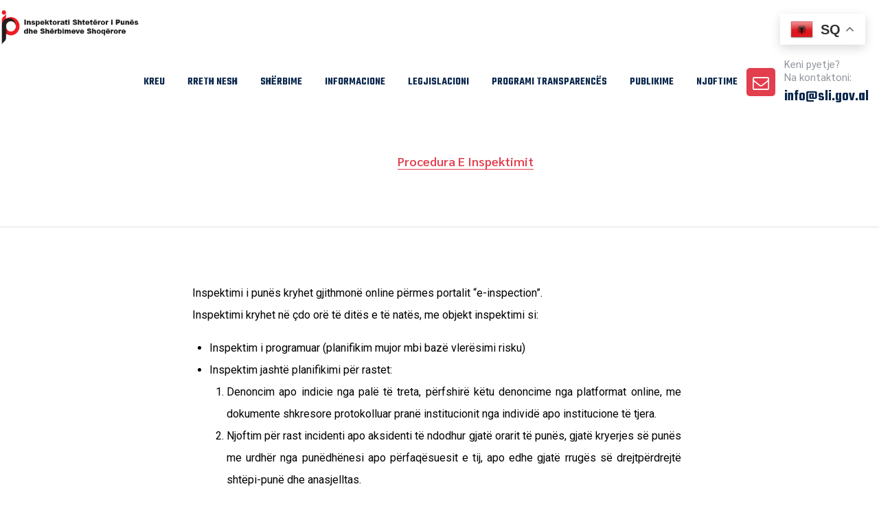

--- FILE ---
content_type: text/html; charset=UTF-8
request_url: https://inspektoriatipunes.gov.al/procedura-e-inspektimit-2/
body_size: 305884
content:
<!DOCTYPE html>
<html lang="en-US" class="no-js">
<head>
	<meta charset="UTF-8">
	<link rel="profile" href="//gmpg.org/xfn/11">
	<meta name="viewport" content="width=device-width, initial-scale=1">
	<meta name='robots' content='index, follow, max-image-preview:large, max-snippet:-1, max-video-preview:-1' />

	<!-- This site is optimized with the Yoast SEO plugin v25.9 - https://yoast.com/wordpress/plugins/seo/ -->
	<title>Procedura e Inspektimit</title>
	<link rel="canonical" href="https://inspektoriatipunes.gov.al/procedura-e-inspektimit-2/" />
	<meta property="og:locale" content="en_US" />
	<meta property="og:type" content="article" />
	<meta property="og:title" content="Procedura e Inspektimit" />
	<meta property="og:description" content="Inspektimi i punës kryhet gjithmonë online përmes portalit “e-inspection”.Inspektimi kryhet në çdo orë të ditës e të natës, me objekt inspektimi si: Inspektim i programuar (planifikim mujor mbi bazë vlerësimi risku) Inspektim jashtë planifikimi për rastet: Denoncim apo indicie nga palë të treta, përfshirë këtu denoncime nga platformat online, me dokumente shkresore protokolluar pranë institucionit &hellip; Continue reading Procedura e Inspektimit" />
	<meta property="og:url" content="https://inspektoriatipunes.gov.al/procedura-e-inspektimit-2/" />
	<meta property="og:site_name" content="Inspektorati Shtetëror i Punës" />
	<meta property="article:publisher" content="https://www.facebook.com/ishpshsh/" />
	<meta property="article:modified_time" content="2024-03-18T10:22:16+00:00" />
	<meta name="twitter:card" content="summary_large_image" />
	<meta name="twitter:label1" content="Est. reading time" />
	<meta name="twitter:data1" content="4 minutes" />
	<script type="application/ld+json" class="yoast-schema-graph">{"@context":"https://schema.org","@graph":[{"@type":"WebPage","@id":"https://inspektoriatipunes.gov.al/procedura-e-inspektimit-2/","url":"https://inspektoriatipunes.gov.al/procedura-e-inspektimit-2/","name":"Procedura e Inspektimit","isPartOf":{"@id":"https://inspektoriatipunes.gov.al/#website"},"datePublished":"2024-03-07T14:21:58+00:00","dateModified":"2024-03-18T10:22:16+00:00","breadcrumb":{"@id":"https://inspektoriatipunes.gov.al/procedura-e-inspektimit-2/#breadcrumb"},"inLanguage":"en-US","potentialAction":[{"@type":"ReadAction","target":["https://inspektoriatipunes.gov.al/procedura-e-inspektimit-2/"]}]},{"@type":"BreadcrumbList","@id":"https://inspektoriatipunes.gov.al/procedura-e-inspektimit-2/#breadcrumb","itemListElement":[{"@type":"ListItem","position":1,"name":"Home","item":"https://inspektoriatipunes.gov.al/"},{"@type":"ListItem","position":2,"name":"Procedura e Inspektimit"}]},{"@type":"WebSite","@id":"https://inspektoriatipunes.gov.al/#website","url":"https://inspektoriatipunes.gov.al/","name":"Inspektorati Shtetëror i Punës","description":"Inspektorati Shtetëror i Punës","publisher":{"@id":"https://inspektoriatipunes.gov.al/#organization"},"alternateName":"Inspektorati Shtetëror i Punës","potentialAction":[{"@type":"SearchAction","target":{"@type":"EntryPoint","urlTemplate":"https://inspektoriatipunes.gov.al/?s={search_term_string}"},"query-input":{"@type":"PropertyValueSpecification","valueRequired":true,"valueName":"search_term_string"}}],"inLanguage":"en-US"},{"@type":"Organization","@id":"https://inspektoriatipunes.gov.al/#organization","name":"Inspektorati Shtetëror i Punës dhe Shërbimeve Shoqërore","alternateName":"Inspektorati Shtetëror i Punës","url":"https://inspektoriatipunes.gov.al/","logo":{"@type":"ImageObject","inLanguage":"en-US","@id":"https://inspektoriatipunes.gov.al/#/schema/logo/image/","url":"https://inspektoriatipunes.gov.al/wp-content/uploads/2023/12/inspektorati-punes-logo.png","contentUrl":"https://inspektoriatipunes.gov.al/wp-content/uploads/2023/12/inspektorati-punes-logo.png","width":356,"height":85,"caption":"Inspektorati Shtetëror i Punës dhe Shërbimeve Shoqërore"},"image":{"@id":"https://inspektoriatipunes.gov.al/#/schema/logo/image/"},"sameAs":["https://www.facebook.com/ishpshsh/"]}]}</script>
	<!-- / Yoast SEO plugin. -->


<link rel='dns-prefetch' href='//use.fontawesome.com' />
<link rel="alternate" type="application/rss+xml" title="Inspektorati Shtetëror i Punës &raquo; Feed" href="https://inspektoriatipunes.gov.al/feed/" />
<link rel="alternate" type="application/rss+xml" title="Inspektorati Shtetëror i Punës &raquo; Comments Feed" href="https://inspektoriatipunes.gov.al/comments/feed/" />
<link rel="alternate" title="oEmbed (JSON)" type="application/json+oembed" href="https://inspektoriatipunes.gov.al/wp-json/oembed/1.0/embed?url=https%3A%2F%2Finspektoriatipunes.gov.al%2Fprocedura-e-inspektimit-2%2F" />
<link rel="alternate" title="oEmbed (XML)" type="text/xml+oembed" href="https://inspektoriatipunes.gov.al/wp-json/oembed/1.0/embed?url=https%3A%2F%2Finspektoriatipunes.gov.al%2Fprocedura-e-inspektimit-2%2F&#038;format=xml" />
<style id='wp-img-auto-sizes-contain-inline-css'>
img:is([sizes=auto i],[sizes^="auto," i]){contain-intrinsic-size:3000px 1500px}
/*# sourceURL=wp-img-auto-sizes-contain-inline-css */
</style>
<link rel='stylesheet' id='preyantechnosys-govizo-extra-icons-css' href='https://inspektoriatipunes.gov.al/wp-content/themes/govizo/assets/preyantechnosys-govizo-extra-icons/font/flaticon_municipal_.css?ver=6.9'  media='all' />
<style id='wp-emoji-styles-inline-css'>

	img.wp-smiley, img.emoji {
		display: inline !important;
		border: none !important;
		box-shadow: none !important;
		height: 1em !important;
		width: 1em !important;
		margin: 0 0.07em !important;
		vertical-align: -0.1em !important;
		background: none !important;
		padding: 0 !important;
	}
/*# sourceURL=wp-emoji-styles-inline-css */
</style>
<style id='classic-theme-styles-inline-css'>
/*! This file is auto-generated */
.wp-block-button__link{color:#fff;background-color:#32373c;border-radius:9999px;box-shadow:none;text-decoration:none;padding:calc(.667em + 2px) calc(1.333em + 2px);font-size:1.125em}.wp-block-file__button{background:#32373c;color:#fff;text-decoration:none}
/*# sourceURL=/wp-includes/css/classic-themes.min.css */
</style>
<style id='font-awesome-svg-styles-default-inline-css'>
.svg-inline--fa {
  display: inline-block;
  height: 1em;
  overflow: visible;
  vertical-align: -.125em;
}
/*# sourceURL=font-awesome-svg-styles-default-inline-css */
</style>
<link rel='stylesheet' id='font-awesome-svg-styles-css' href='https://inspektoriatipunes.gov.al/wp-content/uploads/font-awesome/v6.5.1/css/svg-with-js.css'  media='all' />
<style id='font-awesome-svg-styles-inline-css'>
   .wp-block-font-awesome-icon svg::before,
   .wp-rich-text-font-awesome-icon svg::before {content: unset;}
/*# sourceURL=font-awesome-svg-styles-inline-css */
</style>
<link rel='stylesheet' id='contact-form-7-css' href='https://inspektoriatipunes.gov.al/wp-content/plugins/contact-form-7/includes/css/styles.css?ver=6.1.1'  media='all' />
<link rel='stylesheet' id='font-awesome-css' href='https://inspektoriatipunes.gov.al/wp-content/plugins/elementor/assets/lib/font-awesome/css/font-awesome.min.css?ver=4.7.0'  media='all' />
<link rel='stylesheet' id='perfect-scrollbar-css' href='https://inspektoriatipunes.gov.al/wp-content/themes/govizo/assets/perfect-scrollbar/perfect-scrollbar.min.css?ver=6.9'  media='all' />
<link rel='stylesheet' id='chrisbracco-tooltip-css' href='https://inspektoriatipunes.gov.al/wp-content/themes/govizo/assets/chrisbracco-tooltip/chrisbracco-tooltip.min.css?ver=6.9'  media='all' />
<link rel='stylesheet' id='multi-columns-row-css' href='https://inspektoriatipunes.gov.al/wp-content/themes/govizo/css/multi-columns-row.css?ver=6.9'  media='all' />
<link rel='stylesheet' id='select2-css' href='https://inspektoriatipunes.gov.al/wp-content/themes/govizo/assets/select2/select2.min.css?ver=6.9'  media='all' />
<link rel='stylesheet' id='flexslider-css' href='https://inspektoriatipunes.gov.al/wp-content/plugins/js_composer/assets/lib/vendor/node_modules/flexslider/flexslider.min.css?ver=7.7.1'  media='all' />
<link rel='stylesheet' id='preyantechnosys-govizo-icons-css' href='https://inspektoriatipunes.gov.al/wp-content/themes/govizo/assets/prt-govizo-icons/css/prt-govizo-icons.css?ver=6.9'  media='all' />
<link rel='stylesheet' id='slick-css' href='https://inspektoriatipunes.gov.al/wp-content/themes/govizo/assets/slick/slick.css?ver=6.9'  media='all' />
<link rel='stylesheet' id='slick-theme-css' href='https://inspektoriatipunes.gov.al/wp-content/themes/govizo/assets/slick/slick-theme.css?ver=6.9'  media='all' />
<link rel='stylesheet' id='prettyphoto-css' href='https://inspektoriatipunes.gov.al/wp-content/plugins/js_composer/assets/lib/vendor/prettyphoto/css/prettyPhoto.min.css?ver=7.7.1'  media='all' />
<link rel='stylesheet' id='font-awesome-official-css' href='https://use.fontawesome.com/releases/v6.5.1/css/all.css'  media='all' integrity="sha384-t1nt8BQoYMLFN5p42tRAtuAAFQaCQODekUVeKKZrEnEyp4H2R0RHFz0KWpmj7i8g" crossorigin="anonymous" />
<link rel='stylesheet' id='bootstrap-css' href='https://inspektoriatipunes.gov.al/wp-content/themes/govizo/css/bootstrap.min.css?ver=6.9'  media='all' />
<link rel='stylesheet' id='bootstrap-theme-css' href='https://inspektoriatipunes.gov.al/wp-content/themes/govizo/css/bootstrap-theme.min.css?ver=6.9'  media='all' />
<link rel='stylesheet' id='js-composer-tta-css' href='https://inspektoriatipunes.gov.al/wp-content/plugins/js_composer/assets/css/js_composer_tta.min.css?ver=6.9'  media='all' />
<link rel='stylesheet' id='themify-css' href='https://inspektoriatipunes.gov.al/wp-content/themes/govizo/assets/themify-icons/themify-icons.css?ver=6.9'  media='all' />
<link rel='stylesheet' id='govizo-base-style-css' href='https://inspektoriatipunes.gov.al/wp-content/themes/govizo/css/base.css?ver=6.9'  media='all' />
<link rel='stylesheet' id='js_composer_front-css' href='https://inspektoriatipunes.gov.al/wp-content/plugins/js_composer/assets/css/js_composer.min.css?ver=7.7.1'  media='all' />
<link rel='stylesheet' id='govizo-main-style-css' href='https://inspektoriatipunes.gov.al/wp-content/themes/govizo/css/main.css?ver=6.9'  media='all' />
<style id='govizo-main-style-inline-css'>


/*------------------------------------------------------------------
* dynamic-style.php index *
[Table of contents]

1.  Background color
2.  Topbar Background color
3.  Element Border color
4.  Textcolor
5.  Boxshadow
6.  Header / Footer background color
7.  Footer background color
8.  Logo Color
9.  Genral Elements
10. "Center Logo Between Menu" options
11. Floating Bar
-------------------------------------------------------------------*/
:root {
	--prt-whitecolor: #ffffff;
	--prt-bordercolor: #E0E0E0;
	--prt-skincolor:#e23e4e;
	--prt-secondarycolor:#114f9a;
	--prt-greycolor:#f5f7fc;
	--body-fonts-color:#8c9299;
	--body-font-family:Sarabun;
	--body-line-height:26px;
	--body-font-size:16px;
	--special-element-fontfamily:Teko;
	--special-element-fontweight:regular;
	--prt-button-shape:5px;
	--button-text-transform: uppercase;
	--button-font-weight: 600;
	--button-font-family: Teko;
	--button_fontsize: 16px;
	--button-topbottom-padding: 16px;
	--mainmenu_fontsize: 16px;
	--mainmenu-text-transform: uppercase;
	--topbar-fontsize: 14px;
	--h3-fontsize: 26px;
	--h3-font-line-height: 30px;
	--h3-font-color: #09274c;
	--h4-fontsize: 24px;
	--h4-font-line-height: 30px;
	--tm-blackish-btn:#09274c;
}


/**
 * 0. Background properties
 * ----------------------------------------------------------------------------
 */
body{background-color:#ffffff;background-position:0% 0%;background-size:auto;background-repeat:repeat;background-attachment:scroll;}
body > .prt-bg-layer{background-color:#ffffff;}
 body #main,.preyantechnosys-sticky-footer .site-content-wrapper{background-color:#ffffff;background-position:0% 0%;background-size:auto;background-repeat:repeat;background-attachment:scroll;}
body #main,.preyantechnosys-sticky-footer .site-content-wrapper > .prt-bg-layer{background-color:#ffffff;}
 .preyantechnosys-fbar-box-w{background-image:url('https://govizo.preyantechnosys.com/wp-content/uploads/2022/11/floating-bar-img.jpg');background-position:0% 0%;background-size:cover;background-repeat:no-repeat;background-attachment:scroll;}
 div.prt-titlebar-wrapper{background-image:url('https://govizo.preyantechnosys.com/wp-content/uploads/2022/11/title-bar-img.jpg');background-color:rgba(255,255,255,0.01);background-position:center center;background-size:cover;background-repeat:no-repeat;background-attachment:scroll;}
div.prt-titlebar-wrapper > .prt-bg-layer{background-color:rgba(255,255,255,0.01);}
 .prt-header-style-classic-vertical .site-header{background-color:rgba(26,34,39,0.73);background-position:0% 0%;background-size:cover;background-repeat:repeat;background-attachment:scroll;}
.prt-header-style-classic-vertical .site-header > .prt-bg-layer{background-color:rgba(26,34,39,0.73);}
 .prt-search-overlay{background-color:rgba(9,39,76,0.92);background-position:center center;background-size:cover;background-repeat:no-repeat;background-attachment:fixed;}
.prt-search-overlay > .prt-bg-layer{background-color:rgba(9,39,76,0.92);}
 .prt-mmmenu-override-yes #site-header-menu #site-navigation div.mega-menu-wrap ul.mega-menu.mega-menu-horizontal li.mega-menu-item ul.mega-sub-menu, #site-header-menu #site-navigation div.nav-menu > ul > li ul{background-color:#ffffff;background-position:center top;background-size:cover;background-repeat:no-repeat;background-attachment:scroll;}
.prt-mmmenu-override-yes #site-header-menu #site-navigation div.mega-menu-wrap ul.mega-menu.mega-menu-horizontal li.mega-menu-item ul.mega-sub-menu, #site-header-menu #site-navigation div.nav-menu > ul > li ul > .prt-bg-layer{background-color:#ffffff;}
 .mega-menu-preyantechnosys-main-menu-mobile-open .prt-mmmenu-override-yes #site-header-menu #site-navigation div.mega-menu-wrap ul.mega-menu.mega-menu-horizontal li.mega-menu-item ul.mega-sub-menu,.mega-menu-preyantechnosys-main-menu-mobile-open  #site-header-menu #site-navigation div.nav-menu > ul > li ul{background-color:#000000;background-position:center top;background-size:cover;background-repeat:no-repeat;background-attachment:scroll;}
.mega-menu-preyantechnosys-main-menu-mobile-open .prt-mmmenu-override-yes #site-header-menu #site-navigation div.mega-menu-wrap ul.mega-menu.mega-menu-horizontal li.mega-menu-item ul.mega-sub-menu,.mega-menu-preyantechnosys-main-menu-mobile-open  #site-header-menu #site-navigation div.nav-menu > ul > li ul > .prt-bg-layer{background-color:#000000;}
 #site-header-menu #site-navigation div.nav-menu > ul > li:nth-child(1) ul, .prt-mmmenu-override-yes #site-header-menu #site-navigation div.mega-menu-wrap ul.mega-menu.mega-menu-horizontal li.mega-menu-item:nth-child(1) ul.mega-sub-menu{background-position:0% 0%;background-size:auto;background-repeat:repeat;background-attachment:scroll;}
 #site-header-menu #site-navigation div.nav-menu > ul > li:nth-child(2) ul, .prt-mmmenu-override-yes #site-header-menu #site-navigation div.mega-menu-wrap ul.mega-menu.mega-menu-horizontal li.mega-menu-item:nth-child(2) ul.mega-sub-menu{background-position:0% 0%;background-size:auto;background-repeat:repeat;background-attachment:scroll;}
 #site-header-menu #site-navigation div.nav-menu > ul > li:nth-child(3) ul, .prt-mmmenu-override-yes #site-header-menu #site-navigation div.mega-menu-wrap ul.mega-menu.mega-menu-horizontal li.mega-menu-item:nth-child(3) ul.mega-sub-menu{background-position:0% 0%;background-size:auto;background-repeat:repeat;background-attachment:scroll;}
 #site-header-menu #site-navigation div.nav-menu > ul > li:nth-child(4) ul, .prt-mmmenu-override-yes #site-header-menu #site-navigation div.mega-menu-wrap ul.mega-menu.mega-menu-horizontal li.mega-menu-item:nth-child(4) ul.mega-sub-menu{background-position:0% 0%;background-size:auto;background-repeat:repeat;background-attachment:scroll;}
 #site-header-menu #site-navigation div.nav-menu > ul > li:nth-child(5) ul, .prt-mmmenu-override-yes #site-header-menu #site-navigation div.mega-menu-wrap ul.mega-menu.mega-menu-horizontal li.mega-menu-item:nth-child(5) ul.mega-sub-menu{background-position:0% 0%;background-size:auto;background-repeat:repeat;background-attachment:scroll;}
 #site-header-menu #site-navigation div.nav-menu > ul > li:nth-child(6) ul, .prt-mmmenu-override-yes #site-header-menu #site-navigation div.mega-menu-wrap ul.mega-menu.mega-menu-horizontal li.mega-menu-item:nth-child(6) ul.mega-sub-menu{background-position:0% 0%;background-size:auto;background-repeat:repeat;background-attachment:scroll;}
 #site-header-menu #site-navigation div.nav-menu > ul > li:nth-child(7) ul, .prt-mmmenu-override-yes #site-header-menu #site-navigation div.mega-menu-wrap ul.mega-menu.mega-menu-horizontal li.mega-menu-item:nth-child(7) ul.mega-sub-menu{background-position:0% 0%;background-size:auto;background-repeat:repeat;background-attachment:scroll;}
 #site-header-menu #site-navigation div.nav-menu > ul > li:nth-child(8) ul, .prt-mmmenu-override-yes #site-header-menu #site-navigation div.mega-menu-wrap ul.mega-menu.mega-menu-horizontal li.mega-menu-item:nth-child(8) ul.mega-sub-menu{background-position:0% 0%;background-size:auto;background-repeat:repeat;background-attachment:scroll;}
 #site-header-menu #site-navigation div.nav-menu > ul > li:nth-child(9) ul, .prt-mmmenu-override-yes #site-header-menu #site-navigation div.mega-menu-wrap ul.mega-menu.mega-menu-horizontal li.mega-menu-item:nth-child(9) ul.mega-sub-menu{background-position:0% 0%;background-size:auto;background-repeat:repeat;background-attachment:scroll;}
 #site-header-menu #site-navigation div.nav-menu > ul > li:nth-child(10) ul, .prt-mmmenu-override-yes #site-header-menu #site-navigation div.mega-menu-wrap ul.mega-menu.mega-menu-horizontal li.mega-menu-item:nth-child(10) ul.mega-sub-menu{background-position:0% 0%;background-size:auto;background-repeat:repeat;background-attachment:scroll;}
 .footer{background-image:url('https://govizo.preyantechnosys.com/wp-content/uploads/2022/11/footer-bg-img.jpg');background-position:center center;background-size:cover;background-repeat:no-repeat;background-attachment:scroll;}
 .first-footer{background-color:transparent;background-position:center bottom;background-size:cover;background-repeat:no-repeat;background-attachment:scroll;}
.first-footer > .prt-bg-layer{background-color:transparent;}
 .second-footer{background-color:transparent;background-position:center center;background-size:auto;background-repeat:no-repeat;background-attachment:scroll;}
.second-footer > .prt-bg-layer{background-color:transparent;}
 .site-footer .bottom-footer-text{background-color:#0a213d;background-position:center center;background-size:auto;background-repeat:no-repeat;background-attachment:fixed;}
.site-footer .bottom-footer-text > .prt-bg-layer{background-color:#0a213d;}
 .error404 .site-content-wrapper{background-image:url('https://govizo.preyantechnosys.com/wp-content/uploads/2022/12/440-overlay.jpg');background-position:center bottom;background-size:cover;background-repeat:no-repeat;background-attachment:scroll;}
 .uconstruction_background{background-color:#fbfbfb;background-position:center top;background-size:cover;background-repeat:no-repeat;background-attachment:scroll;}
.uconstruction_background > .prt-bg-layer{background-color:#fbfbfb;}
 .loginpage{background-color:#f7f7f7;background-position:right bottom;background-size:cover;background-repeat:no-repeat;background-attachment:scroll;}
.loginpage > .prt-bg-layer{background-color:#f7f7f7;}
/* Font properties */
body,.elementor-widget-text-editor,.elementor-widget-icon-list .elementor-icon-list-item,.elementor-widget-accordion .elementor-accordion .elementor-tab-content,.elementor-widget-tabs .elementor-tab-content{font-family:"Sarabun", Tahoma, Geneva, sans-serif;font-weight:400;font-size:16px;line-height:26px;color:#8c9299;}
 h1{font-family:"Teko", Arial, Helvetica, sans-serif;font-weight:600;text-transform:uppercase;font-size:48px;line-height:52px;color:#09274c;}
 h2{font-family:"Teko", Arial, Helvetica, sans-serif;font-weight:600;text-transform:uppercase;font-size:34px;line-height:42px;color:#09274c;}
 h3, h3.prt-element-content-heading{font-family:"Teko", Arial, Helvetica, sans-serif;font-weight:600;text-transform:uppercase;font-size:26px;line-height:30px;color:#09274c;}
 h4,.preyantechnosys-box-blog .preyantechnosys-box-content h4,.preyantechnosys-box-service .preyantechnosys-box-title h4,h4.prt-element-content-heading{font-family:"Teko", Arial, Helvetica, sans-serif;font-weight:600;text-transform:uppercase;font-size:24px;line-height:30px;color:#09274c;}
 h5,h5.prt-element-content-heading{font-family:"Teko", Arial, Helvetica, sans-serif;font-weight:600;text-transform:uppercase;font-size:22px;line-height:30px;color:#09274c;}
 h6,h6.prt-element-content-heading{font-family:"Teko", Arial, Helvetica, sans-serif;font-weight:600;text-transform:uppercase;font-size:16px;line-height:21px;color:#09274c;}
 .prt-element-content-heading{font-family:"Teko", Arial, Helvetica, sans-serif;font-weight:600;text-transform:uppercase;font-size:48px;line-height:58px;color:#09274c;}
 .prt-element-heading-content-wrapper .prt-element-subheading{font-family:"Teko", Arial, Helvetica, sans-serif;font-weight:500;text-transform:uppercase;font-size:16px;line-height:30px;color:#e23e4e;}
 .prt-element-content-desctxt{font-family:"Sarabun", Arial, Helvetica, sans-serif;font-weight:400;font-size:16px;line-height:26px;color:#8c9299;}
 body .widget .widget-title, body .widget .widgettitle, #site-header-menu #site-navigation .mega-menu-wrap .mega-menu.mega-menu-horizontal .mega-sub-menu > li.mega-menu-item > h4.mega-block-title, .portfolio-description h2, .preyantechnosys-portfolio-details h2, .preyantechnosys-portfolio-related h2{font-family:"Teko", Arial, Helvetica, sans-serif;font-weight:600;text-transform:uppercase;font-size:22px;line-height:26px;color:#09274c;}
 .elementor-widget-progress .elementor-title,.elementor-widget-accordion .elementor-accordion .elementor-accordion-title,.elementor-widget-tabs .elementor-tab-title, .elementor-widget-tabs .elementor-tab-title a{font-family:"Teko", Arial, Helvetica, sans-serif;font-weight:400;text-transform:uppercase;font-size:18px;}
 .prt-titlebar h1.entry-title, .prt-titlebar-textcolor-custom .prt-titlebar-main .entry-title{font-family:"Teko", Arial, Helvetica, sans-serif;font-weight:600;text-transform:capitalize;font-size:58px;line-height:60px;color:#20292f;}
 .prt-titlebar .entry-subtitle, .prt-titlebar-textcolor-custom .prt-titlebar-main .entry-subtitle{font-family:"Sarabun", Arial, Helvetica, sans-serif;font-weight:600;font-size:18px;line-height:22px;color:#20292f;}
 .prt-titlebar .breadcrumb-wrapper, .prt-titlebar .breadcrumb-wrapper a{font-family:"Sarabun", Arial, Helvetica, sans-serif;font-weight:600;text-transform:capitalize;font-size:18px;line-height:22px;color:#686e73;}
 .headerlogo a.home-link{font-family:"Poppins", Arial, Helvetica, sans-serif;font-weight:400;font-size:26px;line-height:27px;color:#000000;}
 #site-header-menu #site-navigation div.nav-menu > ul > li > a, .prt-mmmenu-override-yes #site-header-menu #site-navigation .mega-menu-wrap .mega-menu.mega-menu-horizontal > li.mega-menu-item > a{font-family:"Teko", Arial, Helvetica, sans-serif;font-weight:600;text-transform:uppercase;font-size:16px;line-height:26px;color:#09274c;}
 ul.nav-menu li ul li a, div.nav-menu > ul li ul li a, .prt-mmmenu-override-yes #site-header-menu #site-navigation .mega-menu-wrap .mega-menu.mega-menu-horizontal .mega-sub-menu a, .prt-mmmenu-override-yes #site-header-menu #site-navigation .mega-menu-wrap .mega-menu.mega-menu-horizontal .mega-sub-menu a:hover, .prt-mmmenu-override-yes #site-header-menu #site-navigation .mega-menu-wrap .mega-menu.mega-menu-horizontal .mega-sub-menu a:focus, .prt-mmmenu-override-yes #site-header-menu #site-navigation .mega-menu-wrap .mega-menu.mega-menu-horizontal .mega-sub-menu a.mega-menu-link, .prt-mmmenu-override-yes #site-header-menu #site-navigation .mega-menu-wrap .mega-menu.mega-menu-horizontal .mega-sub-menu a.mega-menu-link:hover, .prt-mmmenu-override-yes #site-header-menu #site-navigation .mega-menu-wrap .mega-menu.mega-menu-horizontal .mega-sub-menu a.mega-menu-link:focus, .prt-mmmenu-override-yes #site-header-menu #site-navigation .mega-menu-wrap .mega-menu.mega-menu-horizontal .mega-sub-menu > li.mega-menu-item-type-widget,#site-header-menu #site-navigation div.nav-menu li ul.sub-menu >li > ul > li >a{font-family:"Sarabun", Arial, Helvetica, sans-serif;font-weight:400;font-size:16px;line-height:20px;color:#7b8095;}
 #site-header-menu #site-navigation .mega-menu-wrap .mega-menu.mega-menu-horizontal .mega-sub-menu > li.mega-menu-item > h4.mega-block-title{font-family:"Teko", Arial, Helvetica, sans-serif;font-weight:600;font-size:16px;line-height:20px;color:#09274c;}
 .elementor-element.elementor-widget-button .elementor-button,
			.main-holder .site-content ul.products li.product .add_to_wishlist, .main-holder .site-content ul.products li.product .yith-wcwl-wishlistexistsbrowse a[rel="nofollow"], .woocommerce button.button, .woocommerce-page button.button, input,.woocommerce-page a.button, .button, .wpb_button, button, .woocommerce input.button, .woocommerce-page input.button, .tp-button.big, .woocommerce #content input.button, .woocommerce #respond input#submit, .woocommerce a.button, .woocommerce button.button, .woocommerce input.button, .woocommerce-page #content input.button, .woocommerce-page #respond input#submit, .woocommerce-page a.button, .woocommerce-page button.button, .woocommerce-page input.button, .preyantechnosys-post-readmore a,.preyantechnosys-box-service .preyantechnosys-serviceboxbox-readmore a,.post.preyantechnosys-box-blog-classic .preyantechnosys-blogbox-footer-readmore a,.single-tm_portfolio .nav-links a,.woocommerce-cart .wc-proceed-to-checkout a.checkout-button, .main-holder .site .woocommerce-cart-form__contents button, .main-holder .site .woocommerce-cart-form__contents button.button:disabled[disabled], .main-holder .site table.cart .coupon button,.preyantechnosys-box-blog .preyantechnosys-blogbox-footer-readmore a,.preyantechnosys-iconbox-styleseven .preyantechnosys-serviceboxbox-readmore a,.preyantechnosys-portfoliobox-style2 .prt-project-readmore-btn a,a.prt-button-bold{font-family:"Teko", Arial, Helvetica, sans-serif;font-weight:600;text-transform:uppercase;}/* Text link and hover color properties */

	a{color:#09274c;}
	a:hover{color:#e23e4e;}
	
	/* Sticky menu bg color */
/* breadcum bg color */
	
	.prt-titlebar-wrapper.prt-breadcrumb-on-bottom .prt-titlebar .breadcrumb-wrapper .container
	 {
		background-color:rgba(0,0,0,0.50) !important;
	}
	/* Footer CTA bg color */
	.site-footer .prt-footer-cta-wrapper.prt-bgcolor-custom{
		background-color:rgba(255,255,255,0.01);
	}
	

/* List style special style */
.wpb_row .vc_tta.vc_general.vc_tta-color-white:not(.vc_tta-o-no-fill) .vc_tta-panel-body .wpb_text_column, 
.prt-list.prt-list-icon-color- li,
.prt-list-li-content{
	color:#8c9299;
}
/* Page loader css */

/* Floating bar */

/**
 * 1. Background color
 * ----------------------------------------------------------------------------
 */ 
 
.elementor-column.elementor-top-column.prt-col-bgcolor-skincolor:not(.prt-bgimage-yes) .elementor-widget-wrap>.prt-stretched-div, .elementor-column.elementor-top-column.prt-col-bgcolor-skincolor:not(.prt-col-stretched-yes)>.elementor-widget-wrap, .elementor-column.elementor-inner-column.prt-col-bgcolor-skincolor:not(.prt-bgimage-yes)>.elementor-widget-wrap
{
	background-color: #e23e4e !important;
}
.elementor-column.elementor-top-column.prt-col-bgcolor-skincolor.prt-bgimage-yes .elementor-widget-wrap .prt-stretched-div:before {
    background-color: rgba( 226,62,78,0.70)!important;
}

.elementor-section.elementor-top-section.prt-bgcolor-skincolor,
.elementor-section.elementor-top-section.prt-bgcolor-skincolor:before,
 .elementor-section.elementor-inner-section.prt-bgcolor-skincolor,
.prt-bgcolor-skincolor, 
.prt-btn-style-flat.prt-btn-color-skincolor .elementor-button,
.prt-btn-style-flat.prt-btn-color-darkgrey .elementor-button:hover,
.elementor-widget-progress .elementor-progress-wrapper .elementor-progress-bar,
.prt-accor-btn{
   background-color: #e23e4e;
}

.prt-custom-img:before {
	background-color: rgba( 17,79,154,0.60);
}
/*Heading Seperator Style*/
.prt-header-overlay .social-icons li > a:hover,
.elementor-widget-tabs.prt-tab-style1 .elementor-tab-desktop-title.elementor-active,
.preyantechnosys-testimonialbox-styleone:hover .preyantechnosys-box-content:before,
.preyantechnosys-testimonialbox-styleone:hover .preyantechnosys-box-content:after,
article.preyantechnosys-box-blog-classic .prt-entry-meta-wrapper:before,
.post.preyantechnosys-box-blog-classic .prt-blogbox-classic-date .prt-post-date,
.slick-dots li.slick-active button,
.widget.govizo_category_list_widget li.current-cat a:after,
.widget.govizo_category_list_widget li a:hover:after, 
.widget.govizo_all_post_list_widget li.prt-post-active a:after,
.widget.govizo_all_post_list_widget li a:hover:after, 
.widget.tm_widget_nav_menu li.current_page_item a:after,
.widget.tm_widget_nav_menu li a:hover:after,
.woocommerce-account .woocommerce-MyAccount-navigation li.is-active a:after,
.woocommerce-account .woocommerce-MyAccount-navigation li a:hover:after,
#totop,
.prt-site-searchform button,
.preyantechnosys-box-blog.preyantechnosys-blogbox-stylethree:hover .prt-box-post-date,
.main-holder .site-content ul.products li.product .yith-wcwl-wishlistexistsbrowse a[rel="nofollow"]:hover:after,
.main-holder .site-content ul.products li.product .yith-wcwl-add-to-wishlist .yith-wcwl-wishlistaddedbrowse:hover:after,
.main-holder .site-content ul.products li.product .prt-shop-icon>div:hover,

.top-contact.prt-highlight-left:after,
.top-contact.prt-highlight-right:after,
.prt-social-share-links ul li a:hover,

.preyantechnosys-blog-box-view-right-image .preyantechnosys-box-content .prt-post-categories>.prt-meta-line.cat-links a:hover,
.preyantechnosys-blog-box-view-left-image .preyantechnosys-box-content .prt-post-categories>.prt-meta-line.cat-links a:hover,
.prt-sortable-list .prt-sortable-link a:hover,

footer#colophon.prt-bgcolor-skincolor > .prt-bg-layer,
.prt-titlebar-wrapper.prt-bgcolor-skincolor .prt-titlebar-wrapper-bg-layer,
.preyantechnosys-box-blog .preyantechnosys-box-content .preyantechnosys-box-post-date:after,
article.preyantechnosys-box-blog-classic .preyantechnosys-post-date-wrapper,

body .datepicker table tr td span.active.active, 
body .datepicker table tr td.active.active,
.datepicker table tr td.active.active:hover, 
.datepicker table tr td span.active.active:hover,

.widget .widget-title::before,

.datepicker table tr td.day:hover, 
.datepicker table tr td.day.focused,

/* Testimonals */
.testimonials-nav .testimonial_item .preyantechnosys-box-img:hover .preyantechnosys-item-thumbnail-inner:before,
.testimonials-nav .slick-center .testimonial_item .preyantechnosys-box-img .preyantechnosys-item-thumbnail-inner:before,

/*Iconbox element*/
.preyantechnosys-iconbox.preyantechnosys-iconbox-styletwo .prt-icon-type-text,
.prt-bg-skin .elementor-icon-box-wrapper .elementor-icon,

.preyantechnosys-servicebox-styleone .preyantechnosys-box-bottom-content:before,
.sidebar .widget-title:before {
	background-color: #e23e4e;
}

 

/* secondary bg color */

.elementor-column.elementor-top-column.prt-col-bgcolor-darkgrey:not(.prt-bgimage-yes) .elementor-widget-wrap>.prt-stretched-div, .elementor-column.elementor-top-column.prt-col-bgcolor-darkgrey:not(.prt-col-stretched-yes)>.elementor-widget-wrap, .elementor-column.elementor-inner-column.prt-col-bgcolor-darkgrey:not(.prt-bgimage-yes)>.elementor-widget-wrap
{
	background-color: #114f9a !important;
}

.elementor-column.elementor-top-column.prt-col-bgcolor-darkgrey.prt-bgimage-yes .elementor-widget-wrap .prt-stretched-div:before {
    background-color: rgba( 17,79,154,0.70)!important;
}

.elementor-section.elementor-top-section.prt-bgcolor-darkgrey,
.elementor-section.elementor-top-section.prt-bgcolor-darkgrey:before,
.elementor-section.elementor-inner-section.prt-bgcolor-darkgreys,
.elementor-progress-wrapper {
   background-color: #114f9a;
}
.prt_coverimgbox_wrapper .prt-bottom-contentbox {
	background-color: rgba( 17,79,154,0.88);
 }
.preyantechnosys-slider-wrapper .prt-quickdetails-area,
.tprt-pricetable-column-w .tprt-featured-title,

.widget.prt-sidebar-custom-banner:before,
.preyantechnosys-box-blog.preyantechnosys-blogbox-stylethree .prt-box-post-date,
.site-header.prt-sticky-bgcolor-darkgrey.is_stuck,
.prt-header-overlay .site-header.prt-sticky-bgcolor-darkgrey.is_stuck,
.site-header-menu.prt-sticky-bgcolor-darkgrey.is_stuck,
.prt-titlebar-wrapper.prt-breadcrumb-on-bottom.prt-breadcrumb-bgcolor-darkgrey .prt-titlebar .breadcrumb-wrapper .container,
.prt-titlebar-wrapper.prt-breadcrumb-on-bottom.prt-breadcrumb-bgcolor-darkgrey  .breadcrumb-wrapper .container:before,
.prt-titlebar-wrapper.prt-breadcrumb-on-bottom.prt-breadcrumb-bgcolor-darkgrey .breadcrumb-wrapper .container:after,
.prt-header-style-infostack .site-header .prt-stickable-header.is_stuck.prt-sticky-bgcolor-darkgrey,
.prt-header-style-infostack .site-header-menu .is_stuck .prt-sticky-bgcolor-darkgrey,
.prt-header-style-infostack .is_stuck.prt-sticky-bgcolor-darkgrey,
.prt-header-style-infostack .prt-bgcolor-darkgrey,
.preyantechnosys-topbar-wrapper.prt-bgcolor-darkgrey,
.prt-bg-highlight-dark,
.prt-col-bgcolor-darkgrey .prt-bg-layer-inner,
.prt-bgcolor-darkgrey,
.prt-bg.prt-bgcolor-darkgrey .prt-bg-layer,
.prt-col-bgcolor-darkgrey.prt-col-bgimage-yes .prt-bg-layer-inner,
.prt-bgcolor-darkgrey.prt-bg.prt-bgimage-yes > .prt-bg-layer-inner {
	background-color: #114f9a;
}

.prt-textcolor-darkgrey, .wpcf7 .prt-commonform .field-group i,
.preyantechnosys-iconbox.preyantechnosys-iconcolor-darkgrey .prt-box-icon i,
.preyantechnosys-iconbox.preyantechnosys-iconcolor-darkgrey .prt-icon-type-text,
.preyantechnosys-iconbox.prt-highlight-sliderbox .prt-box-icon i {
	color: #114f9a;
}
.preyantechnosys-box-portfolio .preyantechnosys-overlay {
	background-color: rgba( 17,79,154,0.70);
}
.preyantechnosys-portfoliobox-style1 .prt-featured-wrapper:before {
	background-image: -webkit-linear-gradient( 90deg,rgba( 17,79,154,.90)40%,rgba(0,0,0,0)60%);
}

/*** Button Dark Color ***/
button, 
input[type="submit"], 
input[type="button"], 
input[type="reset"],
.checkout_coupon input.button,
.woocommerce div.product form.cart .button:hover,
table.compare-list .add-to-cart td a:hover,
.woocommerce .widget_shopping_cart a.button:hover,
.woocommerce #review_form #respond .form-submit input:hover,
.main-holder .site table.cart .coupon input:hover,
.woocommerce-cart .wc-proceed-to-checkout a.checkout-button:hover,
.woocommerce-cart #content table.cart td.actions input[type="submit"]:hover,
.woocommerce #payment #place_order:hover,
.woocommerce .wishlist_table td.product-add-to-cart a:hover,
.woocommerce-cart #content table.cart td.actions input[type="submit"],
#tribe-bar-form .tribe-bar-submit input[type=submit],
.wishlist_table tr td a.yith-wcqv-button:hover,
.woocommerce .wishlist_table td.product-add-to-cart a:hover,
.woocommerce .widget_shopping_cart a.button.checkout:hover,
.prt-sresults-title small .label-default[href]:hover,
.woocommerce .widget_price_filter .price_slider_amount .button,
.woocommerce .widget_shopping_cart a.button,
.woocommerce #payment #place_order,
.woocommerce-cart .wc-proceed-to-checkout a.checkout-button,
.main-holder .site table.cart .coupon input,
.main-holder .site-content #review_form #respond .form-submit input,
.woocommerce div.product form.cart .button,
table.compare-list .add-to-cart td a,
.main-holder .site table.cart .coupon button,
.main-holder .site .woocommerce-cart-form__contents button,
.main-holder .site .return-to-shop a.button,
.main-holder .site .woocommerce-MyAccount-content a.woocommerce-Button,
.main-holder .site .woocommerce-form-coupon button,
.main-holder .site .woocommerce-form-login button.woocommerce-Button,
.main-holder .site .woocommerce-ResetPassword button.woocommerce-Button,
.main-holder .site .woocommerce-EditAccountForm button.woocommerce-Button,
.widget_subscribe_form input[type="submit"]:hover,
.woocommerce .woocommerce-form-login .woocommerce-form-login__submit,
.mailchimp-inputbox input[type="submit"]:hover {
	color: #fff;
    background-color:#114f9a;
}

/***Secondary Grey color***/

.elementor-column.elementor-top-column.prt-col-bgcolor-grey:not(.prt-bgimage-yes) .elementor-widget-wrap>.prt-stretched-div, .elementor-column.elementor-top-column.prt-col-bgcolor-grey:not(.prt-col-stretched-yes)>.elementor-widget-wrap, .elementor-column.elementor-inner-column.prt-col-bgcolor-grey:not(.prt-bgimage-yes)>.elementor-widget-wrap
{
	background-color: #f5f7fc !important;
}

.elementor-column.elementor-top-column.prt-col-bgcolor-grey.prt-bgimage-yes .elementor-widget-wrap .prt-stretched-div:before {
    background-color: rgba( 245,247,252,0.70)!important;
}

.elementor-section.elementor-top-section.prt-bgcolor-grey,
.elementor-section.elementor-top-section.prt-bgcolor-grey:before,
.elementor-section.elementor-inner-section.prt-bgcolor-grey,
.woocommerce-error, .woocommerce-info, .woocommerce-message,
.prt-btn-style-flat.prt-btn-color-grey .elementor-button{
   background-color: #f5f7fc;
}


.preyantechnosys-testimonialbox-styleone .preyantechnosys-box-content:before,
.preyantechnosys-testimonialbox-styleone .preyantechnosys-box-content:after,
.preyantechnosys-blogbox-stylethree .prt-featured-outer-wrapper.prt-post-featured-outer-wrapper:after,
#add_payment_method #payment, .woocommerce-cart #payment, .woocommerce-checkout #payment,
.woocommerce-account .woocommerce-MyAccount-navigation li a, 

.preyantechnosys-box-team ul.prt-team-social-links,
.preyantechnosys-iconbox.preyantechnosys-iconbox-styleone.preyantechnosys-iconbox-stylethree,
.author-info,
.preyantechnosys-fbar-position-right .preyantechnosys-fbar-btn a.grey,
.prt-col-bgcolor-grey .prt-bg-layer-inner,
.prt-bgcolor-grey,
.site-header.prt-sticky-bgcolor-grey.is_stuck,
.site-header-menu.prt-sticky-bgcolor-grey.is_stuck,
.prt-header-overlay .site-header.prt-sticky-bgcolor-grey.is_stuck,
.prt-header-style-infostack .site-header .prt-stickable-header.is_stuck.prt-sticky-bgcolor-grey,
.prt-header-style-infostack .site-header-menu .is_stuck .prt-sticky-bgcolor-grey,
.prt-titlebar-wrapper.prt-breadcrumb-on-bottom.prt-breadcrumb-bgcolor-grey .prt-titlebar .breadcrumb-wrapper .container,
.prt-titlebar-wrapper.prt-breadcrumb-on-bottom.prt-breadcrumb-bgcolor-grey  .breadcrumb-wrapper .container:before,
.prt-titlebar-wrapper.prt-breadcrumb-on-bottom.prt-breadcrumb-bgcolor-grey .breadcrumb-wrapper .container:after,
.prt-col-bgcolor-grey > .prt-bg-layer-inner,
.prt-bg.prt-bgcolor-grey > .prt-bg-layer {
	background-color: #f5f7fc;
}
.preyantechnosys-blogbox-stylethree .prt-featured-outer-wrapper.prt-post-featured-outer-wrapper{
	border-color: #f5f7fc;
}
.comment-body:after, .comment-body:before {
	border-color: transparent #f5f7fc transparent #f5f7fc;
}

.preyantechnosys-iconbox.preyantechnosys-iconcolor-grey .prt-box-icon i,
.preyantechnosys-iconbox.preyantechnosys-iconcolor-grey .prt-icon-type-text{
	color: #f5f7fc;
}



/* Drop cap */
.prt-dcap-color-skincolor,

/* Slick Slider */


/* Sidebar */
.sidebar .widget .widget-title:before,
.woocommerce-account .woocommerce-MyAccount-navigation li a:before,
.widget.tm_widget_nav_menu li a:before,
.widget.govizo_category_list_widget li a:before,

/* Global Input Button */
input[type="submit"]:hover, 
input[type="button"]:hover, 
input[type="reset"]:hover,

/* Testimonials Section */
.preyantechnosys-box-view-default .preyantechnosys-box-author .preyantechnosys-box-img .preyantechnosys-icon-box,

.prt-header-overlay .site-header.prt-sticky-bgcolor-skincolor.is_stuck,
.site-header-menu.prt-sticky-bgcolor-skincolor.is_stuck,
.prt-header-style-infostack .site-header .prt-stickable-header.is_stuck.prt-sticky-bgcolor-skincolor,
.is_stuck.prt-sticky-bgcolor-skincolor,
.prt-header-style-infostack .site-header-menu .prt-stickable-header.is_stuck .prt-sticky-bgcolor-skincolor,

/* Blog section */
.preyantechnosys-box-view-overlay .preyantechnosys-boxes .preyantechnosys-box-content.preyantechnosys-overlay .preyantechnosys-icon-box a:hover,
.preyantechnosys-post-box-icon-wrapper,
.preyantechnosys-pagination .page-numbers.current, 
.preyantechnosys-pagination .page-numbers:hover,

/*Search Result Page*/
.prt-sresults-title small a,

/*Pricing Table*/
.main-holder .rpt_style_basic .rpt_recommended_plan .rpt_title,
.main-holder .rpt_4_plans.rpt_style_basic .rpt_plan.rpt_recommended_plan,


/* square social icon */

.preyantechnosys-teambox-style1 .prt-team-social-links-wrapper ul li a:hover,

/*blog top-bottom content */
.preyantechnosys-box-blog.preyantechnosys-box-blog-classic .preyantechnosys-post-date-wrapper,
.entry-content .page-links>span:not(.page-links-title),
.entry-content .page-links a:hover,
mark, 
ins{
	background-color: #e23e4e ;
}


/* This is Titlebar Background color */
.prt-header-overlay .prt-titlebar-wrapper .prt-titlebar-inner-wrapper{	
	padding-top: 80px;
}
.prt-header-style-classic-box.prt-header-overlay .prt-titlebar-wrapper .prt-titlebar-inner-wrapper{
	padding-top:0px;
}

/* This is Titlebar Text color */

.prt-titlebar-wrapper .prt-titlebar-inner-wrapper{
	height: 250px;	
}
.prt-header-overlay .preyantechnosys-titlebar-wrapper .prt-titlebar-inner-wrapper{	
	padding-top: 110px;
}
.preyantechnosys-header-style-3.prt-header-overlay .prt-titlebar-wrapper .prt-titlebar-inner-wrapper{
	padding-top: 135px;
}

/* Logo Max-Height */
.headerlogo img{
    max-height: 60px;
}
.is_stuck .headerlogo img{
    max-height: 60px;
}

/* Extra Code */
span.prt-sc-logo.prt-sc-logo-type-image {
    position: relative;
	display: block;
}
img.preyantechnosys-logo-img.stickylogo {
    position: absolute;
    top: 0;
    left: 0;
}
.prt-stickylogo-yes .standardlogo{
	opacity: 1;
}
.prt-stickylogo-yes .stickylogo{
	opacity: 0;
}
.is_stuck .prt-stickylogo-yes .standardlogo{
	opacity: 0;
}
.is_stuck .prt-stickylogo-yes .stickylogo{
	opacity: 1;
}

.elementor-element.elementor-widget-button .elementor-size-md.elementor-button{
    padding-top:16px;
    padding-bottom:16px;
}

a.prt-button-bold,
.preyantechnosys-iconbox-styleseven .preyantechnosys-serviceboxbox-readmore a,
.preyantechnosys-portfoliobox-style2 .prt-project-readmore-btn a,
.preyantechnosys-box-blog .preyantechnosys-blogbox-desc-footer a,
.elementor-element.elementor-widget-button .elementor-size-md.elementor-button,
button, input[type="submit"], input[type="button"], input[type="reset"], .checkout_coupon input.button, .woocommerce div.product form.cart .button, table.compare-list .add-to-cart td a, .woocommerce .widget_shopping_cart a.button, .woocommerce #review_form #respond .form-submit input, .main-holder .site table.cart .coupon input, .woocommerce-cart .wc-proceed-to-checkout a.checkout-button, .woocommerce-cart #content table.cart td.actions input[type="submit"], .woocommerce #payment #place_order, .woocommerce .wishlist_table td.product-add-to-cart a,.main-holder .site .return-to-shop a.button,
.preyantechnosys-box-blog .preyantechnosys-blogbox-footer-readmore a,
.woocommerce-cart .wc-proceed-to-checkout a.checkout-button,
.main-holder .site .woocommerce-cart-form__contents button,
.main-holder .site .woocommerce-cart-form__contents button.button:disabled[disabled],
.main-holder .site table.cart .coupon button,	
.single-tm_portfolio .navigation.post-navigation .nav-links  a,
.post.preyantechnosys-box-blog-classic .preyantechnosys-blogbox-footer-readmore a,
.preyantechnosys-box-service .preyantechnosys-serviceboxbox-readmore a{
	font-size:16px;
	line-height:16px;
}


/**
 * 2. Topbar Background color
 * ----------------------------------------------------------------------------
 */


.top-contact {
	font-size:14px;
}
	
/* Show/hide topbar in some devices */
	@media (max-width: 1200px){
		.preyantechnosys-topbar-wrapper{
			display: none !important;
		}
	}

	

/**
 * 4. Border color
 * ----------------------------------------------------------------------------
 */

.tprt-call-box i,
.prt-slider-button.btn-skin,
#totop.top-visible:before, 
#totop.top-visible:after,
.social-icons li > a:hover,
.preyantechnosys-box-service.preyantechnosys-service-box-view-without-image .prt-service-iconbox,
.prt-link-underline a,
.prt-iconbox-style2 .prt-sbox .prt-vc_cta3-container,
.prt-iconbox-style2 .prt-sbox:hover .prt-vc_cta3-container:after,
.prt-border-skincolor .vc_column-inner,
.slick-dots li.slick-active button:before,


.main-holder .site #content table.cart td.actions .input-text:focus, 
textarea:focus, input[type="text"]:focus, input[type="password"]:focus, 
input[type="datetime"]:focus, input[type="datetime-local"]:focus, 
input[type="date"]:focus, input[type="month"]:focus, input[type="time"]:focus, 
input[type="week"]:focus, input[type="number"]:focus, input[type="email"]:focus, 
input[type="url"]:focus, input[type="search"]:focus, input[type="tel"]:focus, 
input[type="color"]:focus, input.input-text:focus, select:focus, 

/* testimonial */
.preyantechnosys-boxes-testimonial.preyantechnosys-boxes-view-slickview .preyantechnosys-testimonials-info .prt-box-img img,
.preyantechnosys-box-view-overlay .preyantechnosys-boxes .preyantechnosys-box-content.preyantechnosys-overlay .preyantechnosys-icon-box a:hover {
	border-color: #e23e4e;
}
.preyantechnosys-box-blog-classic .prt-post-format-icon-wrapper,
.preyantechnosys-box-blog .prt-post-format-icon-wrapper{
	border-top-color: #e23e4e ; 
}
.preyantechnosys-iconbox.preyantechnosys-iconbox-stylethree:before,
.post.preyantechnosys-box-blog-classic .prt-box-post-date,
.preyantechnosys-iconbox-stylefive .preyantechnosys-iconbox-inner:after,
.preyantechnosys-box-blog.preyantechnosys-blogbox-styleone .prt-box-post-date,
.prt-arrow-tab.elementor-widget-tabs .elementor-tab-desktop-title.elementor-active,
.prt-arrow-tab.elementor-widget-tabs .elementor-tab-desktop-title.elementor-active:after{
	border-bottom-color: #e23e4e !important;
}
/**
 * 5. Textcolor
 * ----------------------------------------------------------------------------
 */

.tprt-header-button a,
.prt-fid.prt-fid-view-style5 strong, 
.prt-fid-view-style6.inside h4 span:nth-child(2),
.prt-ptablebox-features .prt-feature-lines li:before, 
.preyantechnosys-iconbox.prt-iconbg-grey .prt-iconstyle-rounded .prt-box-icon,
.preyantechnosys-iconbox.prt-iconbg-grey .prt-iconstyle-rounded .prt-box-icon i,
.preyantechnosys-portfoliobox-style2 .prt-project-readmore-btn a:hover,
.preyantechnosys-stepboxes-wrapper .prt-stepbox .prt-ptable-icon-wrapper,
.prt-sbox.prt-sbox.prt-iconbox-content-padding a,
.prt-link-underline a,
.prt-underline-skintext u,
.prt-fid-without-icon.inside.prt-fidbox-style2 h4 span,
.prt-fid-view-lefticon.prt-highlight-fid .prt-fld-contents .prt-fid-inner,
.twentytwenty-horizontal .twentytwenty-before-label,
.sidebar .widget a:hover,
.prt-textcolor-dark.prt-bgcolor-grey .prt-fbar-open-icon:hover,
.prt-textcolor-dark.prt-bgcolor-white .prt-fbar-open-icon:hover,

/*Iconbox element*/


.preyantechnosys-iconbox.preyantechnosys-iconcolor-skincolor .prt-icon-type-text,

/* Icon basic color */
.prt-icolor-skincolor,
.widget_calendar table td#today,

section.error-404 .prt-big-icon,

.prt-bgcolor-darkgrey ul.govizo_contact_widget_wrapper li a:hover,
.prt-bgcolor-skincolor .preyantechnosys-pagination .page-numbers.current, 
.prt-bgcolor-skincolor .preyantechnosys-pagination .page-numbers:hover,

.prt-bgcolor-darkgrey .preyantechnosys-twitterbox-inner .tweet-text a:hover,
.prt-bgcolor-darkgrey .preyantechnosys-twitterbox-inner .tweet-details a:hover,

.prt-dcap-txt-color-skincolor,

 /* Blog */

.comment-reply-link,
.single .prt-pf-single-content-area blockquote:before,
.single .prt-pf-single-content-wrapper blockquote:before,
article.preyantechnosys-blogbox-format-link .prt-format-link-title a:hover, 
article.post.format-link .prt-format-link-title a:hover,
.preyantechnosys-box-blog .preyantechnosys-blogbox-desc-footer a,
article.post .entry-title a:hover,
.preyantechnosys-meta-details a:hover,


 /* Team Member meta details */ 

.prt-extra-details-list .prt-team-extra-list-title,
.prt-team-member-single-meta-value a:hover,
.prt-team-member-single-category a:hover,
.prt-team-details-list .prt-team-list-value a:hover,

 
/* Testimonials Section */
.prt-bgcolor-skincolor .preyantechnosys-box-view-default .preyantechnosys-box-author .preyantechnosys-box-img .preyantechnosys-icon-box, 
.testimonial_item .preyantechnosys-author-name a,
.preyantechnosys-box-testimonial.prt-testimonial-box-view-style3 .preyantechnosys-author-name,
.preyantechnosys-box-testimonial.prt-testimonial-box-view-style3 .preyantechnosys-author-name a,
.prt-govizo-icon-star-1.prt-active,
.prt-textcolor-white a:hover, 
.prt-textcolor-skincolor,
.prt-textcolor-skincolor a,
.preyantechnosys-box-title h4 a:hover,
.prt-textcolor-skincolor.prt-custom-heading,
.prt-element-content-heading strong,

.preyantechnosys-box-blog.preyantechnosys-box-topimage .preyantechnosys-box-title h4 a:hover,
.preyantechnosys-box-blog-classic .entry-header .prt-meta-line a:hover,
.preyantechnosys-blog-box-view-left-image .preyantechnosys-box-content .prt-post-categories>.prt-meta-line.cat-links a,

ul.govizo_contact_widget_wrapper.call-email-footer li:before,

/*Tweets*/
.widget_latest_tweets_widget p.tweet-text:before,

/*search result page*/
.prt-sresults-first-row .prt-list-li-content a:hover,
.prt-results-post ul.prt-recent-post-list > li > a:hover,
.prt-results-page .prt-list-li-content a:hover,
.prt-sresults-first-row ul.prt-recent-post-list > li > a:hover,

.prt-team-list-title i,
.prt-bgcolor-darkgrey .preyantechnosys-box-view-left-image .preyantechnosys-box-title a:hover,
.prt-team-member-view-wide-image .prt-team-details-list .prt-team-list-title,
.prt-bgcolor-skincolor .preyantechnosys-box-team .preyantechnosys-box-content h4 a:hover,
.prt-col-bgcolor-skincolor .preyantechnosys-box-team .preyantechnosys-box-content h4 a:hover,

/*woocommerce*/
.woocommerce-info:before,
.woocommerce-message:before,
.main-holder .site-content ul.products li.product .price,
.main-holder .site-content ul.products li.product .price ins,
.single .main-holder #content div.product .price ins,
.woocommerce .price .woocommerce-Price-amount,
.main-holder .site-content ul.products li.product h3:hover,
.main-holder .site-content ul.products li.product .woocommerce-loop-category__title:hover,
.main-holder .site-content ul.products li.product .woocommerce-loop-product__title:hover,
.main-holder .site-content ul.products li.product .yith-wcwl-wishlistexistsbrowse a[rel="nofollow"]:hover:after,
.main-holder .site-content ul.products li.product .yith-wcwl-add-to-wishlist .yith-wcwl-wishlistaddedbrowse:after,
.main-holder .site-content ul.products li.product .yith-wcwl-wishlistexistsbrowse a[rel="nofollow"],
.main-holder .site-content ul.products li.product .yith-wcwl-wishlistexistsbrowse a[rel="nofollow"]:after,


/* Special Section */


.preyantechnosys-servicebox-styleone .preyantechnosys-serviceboxbox-readmore a:hover,
.preyantechnosys-pf-detailbox-list .prt-pf-details-date i,
.content-area .social-icons li > a{
	color: #e23e4e;
}


/*** Defaultmenu ***/     
/*Wordpress Main Menu*/      

/* Menu hover and select section */ 

.prt-mmenu-active-color-skin #site-header-menu #site-navigation div.nav-menu > ul > li:hover i,
.prt-mmenu-active-color-skin #site-header-menu #site-navigation div.nav-menu > ul > li.current-menu-ancestor > i, 
.prt-mmenu-active-color-skin #site-header-menu #site-navigation div.nav-menu > ul > li.current_page_item > i,     
.prt-mmenu-active-color-skin #site-header-menu #site-navigation div.nav-menu > ul > li.current_page_ancestor > i,  

.prt-mmenu-active-color-skin #site-header-menu #site-navigation div.nav-menu > ul > li:hover > a,    
.prt-mmenu-active-color-skin #site-header-menu #site-navigation div.nav-menu > ul > li.current-menu-ancestor > a, 
.prt-mmenu-active-color-skin #site-header-menu #site-navigation div.nav-menu > ul > li.current_page_item > a,     
.prt-mmenu-active-color-skin #site-header-menu #site-navigation div.nav-menu > ul > li.current_page_ancestor > a,             

/*Wordpress Dropdown Menu*/
.prt-dmenu-active-color-skin #site-header-menu #site-navigation div.nav-menu > ul > li li.current-menu-ancestor > a,    
.prt-dmenu-active-color-skin #site-header-menu #site-navigation div.nav-menu > ul > li li.current-menu-item > a,    
.prt-dmenu-active-color-skin #site-header-menu #site-navigation div.nav-menu > ul > li li.current_page_item > a,    
.prt-dmenu-active-color-skin #site-header-menu #site-navigation div.nav-menu > ul > li li.current_page_ancestor > a,    
     
/*Mega Main Menu*/      
.prt-mmenu-active-color-skin .site-header.prt-mmmenu-override-yes #site-header-menu #site-navigation div.mega-menu-wrap ul.mega-menu.mega-menu-horizontal > li.mega-menu-item:hover > a,  
.prt-mmenu-active-color-skin .prt-mmmenu-override-yes #site-header-menu #site-navigation div.mega-menu-wrap ul.mega-menu.mega-menu-horizontal > li.mega-menu-item.mega-current-menu-item > a,    
.prt-mmenu-active-color-skin .prt-mmmenu-override-yes #site-header-menu #site-navigation div.mega-menu-wrap ul.mega-menu.mega-menu-horizontal > li.mega-menu-item.mega-current-menu-ancestor > a,      
.prt-mmenu-active-color-skin .prt-mmmenu-override-yes #site-header-menu #site-navigation div.mega-menu-wrap ul.mega-menu.mega-menu-horizontal > li.mega-menu-item.mega-current-menu-item > a,    
.prt-mmenu-active-color-skin .prt-mmmenu-override-yes #site-header-menu #site-navigation div.mega-menu-wrap ul.mega-menu.mega-menu-horizontal > li.mega-menu-item.mega-current-menu-ancestor > a,           

/*Mega Dropdown Menu*/  
.prt-dmenu-active-color-skin .prt-mmmenu-override-yes #site-header-menu #site-navigation div.mega-menu-wrap ul.mega-menu.mega-menu-horizontal > li.mega-menu-item ul.mega-sub-menu li.mega-current-menu-item > a,    
.prt-dmenu-active-color-skin .prt-mmmenu-override-yes #site-header-menu #site-navigation div.mega-menu-wrap ul.mega-menu.mega-menu-horizontal > li.mega-menu-item ul.mega-sub-menu li.mega-current-menu-ancestor > a,      
.prt-dmenu-active-color-skin .prt-mmmenu-override-yes #site-header-menu #site-navigation div.mega-menu-wrap ul.mega-menu.mega-menu-horizontal > li.mega-menu-item ul.mega-sub-menu li.current-menu-item > a,  
.prt-dmenu-active-color-skin .prt-mmmenu-override-yes #site-header-menu #site-navigation div.mega-menu-wrap ul.mega-menu.mega-menu-horizontal > li.mega-menu-item ul.mega-sub-menu li.current_page_item > a{
    color: #e23e4e ;
}
    

	
	


   
.prt-header-style-classic #site-header-menu #site-navigation div.nav-menu > ul > li.current-menu-ancestor > a, 
.prt-header-style-classic #site-header-menu #site-navigation div.nav-menu > ul > li.current_page_ancestor > a,
.prt-header-style-classic #site-header-menu #site-navigation div.nav-menu > ul > li:hover > i, .prt-header-style-classic #site-header-menu #site-navigation div.nav-menu > ul > li.current-menu-ancestor > i, .prt-header-style-classic #site-header-menu #site-navigation div.nav-menu > ul > li.current_page_item > i, .prt-header-style-classic #site-header-menu #site-navigation div.nav-menu > ul > li.current_page_ancestor > i
 {
	background-color: #f5f7fc ;
}

/* Dynamic main menu color applying to responsive menu link text */
.header-controls .search_box i.tmicon-fa-search,
.righticon i,
.menu-toggle i,
.header-controls a{
    color: rgba( 9,39,76 , 1) ;
}
.menu-toggle i:hover,
.header-controls a:hover {
    color: #e23e4e !important;
}

	.prt-mmmenu-override-yes  #site-header-menu #site-navigation .mega-menu-wrap .mega-menu.mega-menu-horizontal .mega-sub-menu > li.mega-menu-item-type-widget div{
		color: rgba( 123,128,149 , 0.8);
		font-weight: normal;
	}
#site-header-menu #site-navigation .mega-menu-wrap .mega-menu.mega-menu-horizontal .mega-sub-menu > li.mega-menu-item-type-widget div.textwidget{
	padding-top: 10px;
}

/*Logo Color --------------------------------*/ 
h1.site-title{
	color: #000000;
}


/**
 * 9. Genral Elements
 * ----------------------------------------------------------------------------
 */

/* Site Pre-loader image */


/**
 * 10. Heading Elements
 * ----------------------------------------------------------------------------
 */
.prt-textcolor-skincolor h1,
.prt-textcolor-skincolor h2,
.prt-textcolor-skincolor h3,
.prt-textcolor-skincolor h4,
.prt-textcolor-skincolor h5,
.prt-textcolor-skincolor h6,

.prt-textcolor-skincolor .prt-vc_cta3-content-header h2{
	color: #e23e4e !important;
}
.prt-textcolor-skincolor .prt-vc_cta3-content-header h4{
	color: rgba( 226,62,78 , 0.90) !important;
}
.prt-textcolor-skincolor .prt-vc_cta3-content .prt-cta3-description{
	color: rgba( 226,62,78 , 0.60) !important;
}
.prt-slider-button.btn-skin,
.prt-textcolor-skincolor,
.prt-custom-heading.prt-textcolor-skincolor{
	color:#e23e4e!important;
}
.prt-textcolor-skincolor a{
	color: rgba( 226,62,78 , 0.80);
}



/**
 * 10. Floating Bar
 * ----------------------------------------------------------------------------
 */
	
/* Show/hide topbar in some devices */
@media (max-width: 1200px){
	.preyantechnosys-fbar-btn,
    .preyantechnosys-fbar-box-w{
		display: none !important;
	}
}

	
::-moz-selection {
    text-shadow: none;
    background: #e23e4e;
    color: #114f9a;
}

::-moz-selection {
    text-shadow: none;
    background: #e23e4e;
    color: #114f9a;
}

::selection {
    text-shadow: none;
    background: #e23e4e;
    color: #114f9a;
}




/**
 * Extra section
 * ----------------------------------------------------------------------------
 */

.site-footer .preyantechnosys-iconbox-styletwo .preyantechnosys-iconbox-icon .prt-box-icon,
.single-product .main-holder .site-content span.onsale,
.main-holder .site-content ul.products li.product .onsale.product-label,
.woocommerce ul.products li.product .onsale, 
#yith-quick-view-content .onsale,
article.preyantechnosys-box-blog-classic.sticky:after,
.prt-textblock-underline:before, 
.prt-blog-cntbox .prt-lefticon-box,
.preyantechnosys-iconbox .prt-iconstyle-rounded .prt-box-icon,
.preyantechnosys-iconbox .prt-iconstyle-boxed .prt-box-icon,
.preyantechnosys-iconbox .prt-iconstyle-rounded-less .prt-box-icon,

.woocommerce.single-product div.summary .stock,
.preyantechnosys-box-portfolio .preyantechnosys-icon-box a,
.woocommerce-account .woocommerce-MyAccount-navigation li a:hover:before, .widget.tm_widget_nav_menu li a:hover:before, .widget.lawgrid_all_post_list_widget li a:hover:before, .widget.lawgrid_category_list_widget li a:hover:before, .woocommerce-account .woocommerce-MyAccount-navigation li.is-active a:before, .widget.tm_widget_nav_menu li.current_page_item a:before, .widget.lawgrid_all_post_list_widget li.prt-post-active a:before, .widget.lawgrid_category_list_widget li.current-cat a:before,
 article.preyantechnosys-box-blog-classic .prt-post-featured-outer-wrapper .prt-postdate,
.content-area .social-icons li > a:hover,
.widget.woocommerce.widget_product_search input[type="submit"],
.widget.woocommerce.widget_product_search button,
.woocommerce div.product .woocommerce-tabs ul.tabs li a:before,
.tooltip:after, [data-tooltip]:after,
.single-tm_team_member .prt-team-member-single-title-wrapper .prt-team-social-links-wrapper ul li a:hover, 

.post.preyantechnosys-box-blog-classic .prt-box-post-icon,
.preyantechnosys-box-blog .prt-box-post-date,
.preyantechnosys-teambox-view-overlay .preyantechnosys-overlay a,
.preyantechnosys-box-team.preyantechnosys-box-view-topimage-bottomcontent .preyantechnosys-overlay a,
.preyantechnosys-fbar-position-right .preyantechnosys-fbar-btn a.skincolor,
.preyantechnosys-fbar-position-default .preyantechnosys-fbar-btn a.skincolor,
.preyantechnosys-portfolio-box-view-styleone:hover .preyantechnosys-box-link,
.preyantechnosys-box-blog .prt-box-post-date,
.prt-header-icons .prt-header-wc-cart-link span.number-cart,
.prt-col-bgcolor-darkgrey .social-icons li > a:hover,
.preyantechnosys-topbar-wrapper .preyantechnosys-fbar-btn,
.prt-skincolor-bg,
.prt-bgcolor-darkgrey .preyantechnosys-boxes-testimonial.preyantechnosys-boxes-col-one .preyantechnosys-box-view-default .preyantechnosys-box-desc:after,
.preyantechnosys-boxes-testimonial.preyantechnosys-boxes-col-one .preyantechnosys-box-view-default .preyantechnosys-box-desc:after,
.wpcf7 .prt-contactform input[type="radio"]:checked:before,
.prt-dropcap.prt-bgcolor-skincolor,
.preyantechnosys-twitterbox-inner i,
.prt-titlebar-wrapper.prt-breadcrumb-on-bottom.prt-breadcrumb-bgcolor-skincolor .prt-titlebar .breadcrumb-wrapper .container,
.prt-titlebar-wrapper.prt-breadcrumb-on-bottom.prt-breadcrumb-bgcolor-skincolor  .breadcrumb-wrapper .container:before,
.prt-titlebar-wrapper.prt-breadcrumb-on-bottom.prt-breadcrumb-bgcolor-skincolor .breadcrumb-wrapper .container:after {
	background-color: #e23e4e; 
}

/*Woocommerce Section*/
.woocommerce .main-holder #content .woocommerce-error .button:hover, 
.woocommerce .main-holder #content .woocommerce-info .button:hover, 
.woocommerce .main-holder #content .woocommerce-message .button:hover,
.woocommerce .widget_shopping_cart a.button:hover,
.woocommerce-cart .wc-proceed-to-checkout a.checkout-button:hover,
.main-holder .site table.cart .coupon button:hover,
.main-holder .site .woocommerce-cart-form__contents button:hover,
.woocommerce .woocommerce-form-login .woocommerce-form-login__submit:hover,
.main-holder .site .return-to-shop a.button:hover,
.main-holder .site .woocommerce-MyAccount-content a.woocommerce-Button:hover,
.main-holder .site-content #review_form #respond .form-submit input:hover,
.woocommerce div.product form.cart .button:hover,
table.compare-list .add-to-cart td a:hover,
.woocommerce-cart #content table.cart td.actions input[type="submit"]:hover,
.main-holder .site .woocommerce-form-coupon button:hover,
.main-holder .site .woocommerce-form-login button.woocommerce-Button:hover,
.main-holder .site .woocommerce-ResetPassword button.woocommerce-Button:hover,
.main-holder .site .woocommerce-EditAccountForm button.woocommerce-Button:hover,

.single .main-holder div.product .woocommerce-tabs ul.tabs li.active,
.main-holder .site table.cart .coupon input:hover,
.woocommerce #payment #place_order:hover,
.wishlist_table td.product-price ins,
.widget .product_list_widget ins,
.woocommerce .widget_shopping_cart a.button.checkout,
.woocommerce .wishlist_table td.product-add-to-cart a,
.woocommerce .widget_price_filter .ui-slider .ui-slider-range,
.woocommerce .widget_price_filter .ui-slider .ui-slider-handle,
.woocommerce .widget_price_filter .price_slider_amount .button:hover,
.main-holder .site-content nav.woocommerce-pagination ul li .page-numbers.current, 
.main-holder .site-content nav.woocommerce-pagination ul li a:hover {
	background-color: #e23e4e; 
}

.prt-square-socialicon .preyantechnosys-social-links-wrapper a:hover,
.preyantechnosys-testimonialbox-styletwo .preyantechnosys-box-img:after,
article.sticky ,
.single .prt-pf-single-content-area blockquote,
.single .prt-pf-single-content-wrapper blockquote,
.single article.post blockquote,
.prt-social-share-links ul li a:hover,
.prt-header-icons .prt-header-icon  a:hover,
.widget .search-form .search-field:focus,
.prt-bgcolor-darkgrey .wpcf7 .prt-contactform .wpcf7-textarea:focus,
.wpcf7 .prt-commonform .wpcf7-text:focus,
.wpcf7 .prt-commonform textarea:focus {
	border-color:#114f9a;
}

.footer .social-icons li > a:hover{
	background-color: #e23e4e; 
	border-color:#e23e4e;
}

.comment-form .form-submit:hover:before,
.comment-form .form-submit:hover:after,
.content-area .social-icons li > a,
.preyantechnosys-boxes-testimonial .preyantechnosys-box.preyantechnosys-box-view-default .preyantechnosys-post-item .preyantechnosys-box-desc:after,
.preyantechnosys-box-team .preyantechnosys-box-social-links ul li a:hover,
.prt-header-style-infostack .header-widget .header-icon .icon,
.prt-pf-single-content-wrapper.prt-pf-view-top-image .preyantechnosys-pf-single-detail-box,
.widget .woocommerce-product-search .search-field:focus,
.widget .search-form .search-field:focus{
	border-color: #e23e4e;	
}
.widget .widget-title{
	border-left-color: #e23e4e;	
}
.preyantechnosys-fbar-position-right .preyantechnosys-fbar-btn a:after {
	border-right-color: #e23e4e;	
}
.tooltip-top:before, .tooltip:before, [data-tooltip]:before,
.preyantechnosys-fbar-position-default .preyantechnosys-fbar-btn a:after {
	border-top-color: #e23e4e;	
}
.prt-search-overlay .w-search-form-row:before {
	border-bottom-color: #e23e4e;	
}
 
.prt-search-outer .prt-icon-close:before{
  background-color: #e23e4e !important;
}

.prt-contactform-onepage .prt-contact-btns:hover .kw_govizo ,
.prt-contactform-onepage .elementor-button.elementor-size-md:hover,
.preyantechnosys-blogbox-stylefive .preyantechnosys-blogbox-footer-readmore a:hover,
.preyantechnosys-iconbox-styleseven .preyantechnosys-serviceboxbox-readmore a,

.mailchimp-inputbox button[type="submit"]:hover,
.prt-bgcolor-white .tprt-header-button a:hover,
.preyantechnosys-iconbox-stylesix .prt-iocnbox-btn a:hover,
.prt-textcolor-white .prt-titlebar-main .breadcrumb-wrapper a:hover,
.preyantechnosys-servicebox-stylefour .preyantechnosys-serviceboxbox-readmore.figcaption.fborder a:hover,
.preyantechnosys-iconbox .prt-iconstyle-rounded-less-outline .prt-box-icon i,
.preyantechnosys-iconbox .prt-iconstyle-boxed-outline .prt-box-icon i,
.preyantechnosys-iconbox .prt-iconstyle-rounded-outline .prt-box-icon i,
.preyantechnosys-box-portfolio:hover .preyantechnosys-icon-box a:hover,
.prt-header-icons .prt-header-wc-cart-link a:hover,

.prt-textcolor-white .preyantechnosys-boxes-row-wrapper .slick-arrow:not(.slick-disabled):hover:before,
.prt-bgcolor-skincolor .preyantechnosys-boxes-row-wrapper .slick-arrow:not(.slick-disabled):hover:before, 
.prt-bgcolor-darkgrey .preyantechnosys-boxes-row-wrapper .slick-arrow:not(.slick-disabled):hover:before,
.woocommerce-account .woocommerce-MyAccount-navigation li a:hover,
.widget.tm_widget_nav_menu li a:hover,
.woocommerce-account .woocommerce-MyAccount-navigation li.is-active a,
.widget.tm_widget_nav_menu li.current_page_item a:before,
.preyantechnosys-box-blog .preyantechnosys-blogbox-footer-readmore a,
h2.prt-custom-heading strong,
ul.govizo_contact_widget_wrapper li:before,
.prt-link-underline a,
a.prt-link-underline,
.prt-header-icon.prt-header-social-box a.prt-social-btn-link i:focus,
.prt-header-icon.prt-header-social-box a.prt-social-btn-link i:hover,

.preyantechnosys-boxes-testimonial .preyantechnosys-box.preyantechnosys-box-view-default .preyantechnosys-post-item .preyantechnosys-box-desc:after,
.woocommerce .summary .compare.button:hover,
.prt-fid-with-icon.prt-fid-view-topicon .prt-fid-icon-wrapper i,
.prt-titlebar-main .breadcrumb-wrapper span.current-item,
.prt-col-bgcolor-darkgrey .preyantechnosys-boxes-testimonial .preyantechnosys-box-view-default .preyantechnosys-author-name,
.preyantechnosys-content-team-search-box .search_field i,
.prt-mmmenu-override-yes #site-header-menu #site-navigation div.mega-menu-wrap ul.mega-menu.mega-menu-horizontal > li.mega-menu-item ul.mega-sub-menu > li.mega-current-menu-parent > a,
.prt-mmmenu-override-yes #site-header-menu #site-navigation div.mega-menu-wrap ul.mega-menu.mega-menu-horizontal > li.mega-menu-item ul.mega-sub-menu > li.mega-current-page-parent > a,
#site-header-menu #site-navigation div.nav-menu > ul > li li.current_page_parent > a,
#site-header-menu #site-navigation div.nav-menu > ul > li li.current-page-parent > a,
#site-header-menu #site-navigation div.nav-menu > ul > li li.current-menu-ancestor > a,
.prt-header-style-infostack .header-widget .header-icon i,
.comment-meta a:hover{
	color: #e23e4e;	
}

.prt-head-skin .prt-fid.inside h4,
.prt-icon-skin i,
.prt-skincolo-strong .prt-element-heading-wrapper .prt-custom-heading strong,
.site-footer .prt-skincolor,
.prt-custom-heading.prt-skincolo-strong strong,
.prt-skincolor,
.prt-skincolor-strong strong,
.prt-skincolor-bfont b,
span.prt-skincolor a {
	color: #e23e4e !important;	 
}

.preyantechnosys-iconbox .prt-iconstyle-rounded-less-outline .prt-box-icon,
.preyantechnosys-iconbox .prt-iconstyle-boxed-outline .prt-box-icon,
.preyantechnosys-iconbox .prt-iconstyle-rounded-outline .prt-box-icon {
	color: #e23e4e;	
	border-color: #e23e4e;
}

.woocommerce-message,
.woocommerce-info,
.single .main-holder div.product .woocommerce-tabs ul.tabs li.active:before,
.prt-search-overlay {
    border-top-color: #e23e4e;
}


/*Elementor Button*/

.prt-btn-style-text .elementor-button-link.elementor-button:hover,
.prt-btn-style-text.prt-btn-color-skincolor .elementor-button{
	color:#e23e4e;
}
.comment-list a.comment-reply-link,
.prt-btn-style-text.prt-btn-color-skincolor .elementor-button:hover{
	color:#09274c;
}
.prt-btn-style-text.prt-btn-color-grey .elementor-button{
	color:#f5f7fc;
}

/** flat button **/
.prt-btn-style-flat.prt-btn-color-darkgrey .elementor-button,
.prt-btn-style-flat.prt-btn-color-skincolor .elementor-button:hover{
	background-color:#114f9a;
}
.prt-btn-style-flat.prt-btn-color-grey .elementor-button,
.prt-btn-style-flat.prt-btn-color-white .elementor-button,
.prt-btn-style-text.prt-btn-color-darkgrey .elementor-button{
	color:#09274c;
}
.prt-btn-style-text.prt-icon-align-right .elementor-button .elementor-button-icon:after,
.prt-btn-style-flat.prt-btn-color-grey .elementor-button:hover,
.prt-btn-style-flat.prt-btn-color-white .elementor-button:hover{
	background-color:#e23e4e;
}
.prt-btn-style-flat.prt-btn-color-skincolor.prt-btn-shape-square:not(.prt-btn-style-text).elementor-element.elementor-widget-button .elementor-button-link:before,
.prt-btn-style-flat.prt-btn-color-skincolor.prt-btn-shape-square:not(.prt-btn-style-text).elementor-element.elementor-widget-button .elementor-button-link:after,

.prt-btn-style-flat.prt-btn-color-darkgrey.prt-btn-shape-square:not(.prt-btn-style-text).elementor-element.elementor-widget-button .elementor-button-link:hover:before,
.prt-btn-style-flat.prt-btn-color-darkgrey.prt-btn-shape-square:not(.prt-btn-style-text).elementor-element.elementor-widget-button .elementor-button-link:hover:after,
.prt-contactform-onepage input[type="checkbox"]:checked:after,
.prt-btn-style-outline.prt-btn-color-skincolor.prt-btn-shape-square:not(.prt-btn-style-text).elementor-element.elementor-widget-button .elementor-button-link:hover:before,
.prt-btn-style-outline.prt-btn-color-skincolor.prt-btn-shape-square:not(.prt-btn-style-text).elementor-element.elementor-widget-button .elementor-button-link:hover:after{
	border-color:#e23e4e;
}
.prt-btn-style-flat.prt-btn-color-darkgrey.prt-btn-shape-square:not(.prt-btn-style-text).elementor-element.elementor-widget-button .elementor-button-link:before,
.prt-btn-style-flat.prt-btn-color-darkgrey.prt-btn-shape-square:not(.prt-btn-style-text).elementor-element.elementor-widget-button .elementor-button-link:after,

.prt-btn-style-flat.prt-btn-color-skincolor.prt-btn-shape-square:not(.prt-btn-style-text).elementor-element.elementor-widget-button .elementor-button-link:hover:before,
.prt-btn-style-flat.prt-btn-color-skincolor.prt-btn-shape-square:not(.prt-btn-style-text).elementor-element.elementor-widget-button .elementor-button-link:hover:after,

.preyantechnosys-box-blog.preyantechnosys-blogbox-styleone .preyantechnosys-blogbox-desc-footer a:hover:before,
.preyantechnosys-box-blog.preyantechnosys-blogbox-styleone .preyantechnosys-blogbox-desc-footer a:hover:after{
	border-color:#09274c;
}	

	/** Outline button **/
.preyantechnosys-box-blog.preyantechnosys-blogbox-styleone .preyantechnosys-blogbox-desc-footer a,
.prt-btn-style-outline.prt-btn-color-darkgrey .elementor-button{
	border-color:#09274c;
	color:#09274c;
}

.prt-btn-style-outline.prt-btn-color-darkgrey .elementor-button:hover {
	border-color:#09274c;
	color:#fff;
	background-color:#09274c;
}
.prt-btn-style-outline.prt-btn-color-skincolor .elementor-button{
	border-color:#e23e4e;
	color:#e23e4e;
}
.comment-list a.comment-reply-link:hover,
.comment-form input[type="submit"]:hover,
.prt-btn-style-outline.prt-btn-color-skincolor .elementor-button:hover{
	color:#fff;
	background-color:#e23e4e;
	border-color:#e23e4e;
}
.prt-btn-style-outline.prt-btn-color-grey .elementor-button{
	border-color:#f5f7fc !important;
	color:#f5f7fc;
}
.prt-btn-style-outline.prt-btn-color-grey .elementor-button:hover{
	color:#09274c;
	background-color:#f5f7fc;
}

.prt-slider-button.btn-skin:hover{
	color:#fff  !important;
	background-color:#e23e4e !important;
	border-color:#e23e4e !important;
}

/* Blackish Button Color */

.preyantechnosys-blogbox-stylefive .preyantechnosys-blogbox-footer-readmore a,
.preyantechnosys-iconbox-styleseven .preyantechnosys-serviceboxbox-readmore a:hover,
.prt-bgcolor-white .tprt-header-button a,
.elementor-widget-tabs .elementor-tab-content ul li,
.prt-fid-view-topicon h3.prt-fid-title,
.preyantechnosys-blogbox-stylefour .prt-blog-post-cat a:hover,
.elementor-widget-progress .elementor-title,
.prt-fid.prt-fid-view-style5 h3,
.prt-btn-style-outline.prt-btn-color-white .elementor-button:hover,
.prt-fid-view-circle-progress .prt-fid-number sup,
.prt-fid-view-circle-progress .prt-fid-number sub,
.preyantechnosys-servicebox-styleone .preyantechnosys-serviceboxbox-readmore a,
.prt-fid-view-righticon .prt-fid-icon-wrapper i,
.preyantechnosys-box-portfolio .preyantechnosys-box-bottom-content h4 a:not(:hover),
.prt-publised-in-wrapper span.post-title,
.prt-team-member-single-category a:not(:hover),
.prt-bgcolor-darkgrey .preyantechnosys-team-box-view-overlay .preyantechnosys-box-title a,
.prt-comment-owner,
.prt-comment-owner a:not(:hover),
.comment-reply-link:hover,
.testimonial_item .preyantechnosys-author-name a:hover,
.preyantechnosys-box-team.preyantechnosys-box-view-top-image .preyantechnosys-box-content h4 a,

.preyantechnosys-post-readmore a,
.prt-bgcolor-skincolor .preyantechnosys-blogbox-footer-readmore a:hover,
.logged-in-as a:hover,
.widget.govizo_category_list_widget .widget-title,
.widget.govizo_category_list_widget li a {
	color: #09274c;
}
.prt-textcolor-dark,
.prt-textcolor-dark .social-icons li a,
.prt-textcolor-dark.preyantechnosys-fbar-btn-link i,
.prt-textcolor-dark h1,
.prt-textcolor-dark h2,
.prt-textcolor-dark h3,
.prt-textcolor-dark h4,
.prt-textcolor-dark h5,
.prt-textcolor-dark h6,
h2.prt-custom-heading.prt-textcolor-dark,
h4.prt-custom-heading.prt-textcolor-dark,
h3.prt-custom-heading.prt-textcolor-dark{
    color: #09274c!important;
}


.elementor-widget-heading .elementor-heading-title,
.prt-pf-view-left-image.style2 .preyantechnosys-pf-detailbox-list .prt-pf-details-date .prt-pf-left-details:first-child,
.woocommerce-account .woocommerce-MyAccount-navigation li a, .widget.tm_widget_nav_menu li a, .widget.govizo_all_post_list_widget li a, .widget.govizo_category_list_widget li a{
	font-family:"Teko";	
}
.tprt-header-button a,

.preyantechnosys-portfoliobox-style2 .prt-project-readmore-btn a,
.woocommerce-account .woocommerce-MyAccount-navigation li a, .widget.tm_widget_nav_menu li a, .widget.govizo_all_post_list_widget li a, .widget.govizo_category_list_widget li a {
	font-weight:600;	
}


.prt-contact-btn input[type="submit"],
.preyantechnosys-servicebox-stylefour .preyantechnosys-serviceboxbox-readmore a,
.tm_coverimgbox_wrapper .prt-staticbox-more-link,
.preyantechnosys-servicebox-styletwo .preyantechnosys-serviceboxbox-readmore a,
.main-holder .site-content nav.woocommerce-pagination ul li a, .preyantechnosys-pagination .page-numbers,
.single-tm_portfolio .nav-next a,
.widget .social-icons li > a,
.prt-social-share-links ul li a,
.sidebar .widget .tagcloud a,
#totop.top-visible,
.preyantechnosys-box-blog.preyantechnosys-blogbox-styleone .preyantechnosys-blogbox-desc-footer a,
.comment-form input[type="submit"],
.post.preyantechnosys-box-blog-classic .preyantechnosys-blogbox-footer-readmore a
{
	border-radius:5px;
}

/* Gradient color */

.elementor-column.elementor-top-column.prt-elementor-bg-color-gradient:not(.prt-bgimage-yes) .elementor-widget-wrap>.prt-stretched-div, .elementor-column.elementor-top-column.prt-elementor-bg-color-gradient:not(.prt-col-stretched-yes)>.elementor-widget-wrap, .elementor-column.elementor-inner-column.prt-elementor-bg-color-gradient:not(.prt-bgimage-yes)>.elementor-widget-wrap
{
	background-color: transparent;
}

.elementor-section.elementor-top-section.prt-elementor-bg-color-gradient, .elementor-section.elementor-top-section.prt-elementor-bg-color-gradient:before, .elementor-section.elementor-inner-section.prt-elementor-bg-color-gradient,
.prt-btn-style-flat.prt-btn-color-gradient .elementor-button {
   background-color: transparent;
}


.prt-vc_icon_element-inner.prt-vc_icon_element-background-color-gradient.prt-vc_icon_element-background,
.preyantechnosys-topbar-wrapper.prt-bgcolor-gradient,
.prt-col-bgcolor-gradient .prt-bg-layer-inner,
.prt-bgcolor-gradient ,
.prt-bg.prt-bgcolor-gradient .prt-bg-layer,
.prt-col-bgcolor-gradient.prt-col-bgimage-yes .prt-bg-layer-inner,
.prt-bgcolor-gradient.prt-bg.prt-bgimage-yes > .prt-bg-layer-inner {
	background-color: transparent;
		
}


/* ********************* Responsive Menu Code Start *************************** */
.headerlogo,
.prt-header-icon, 
.prt-header-text-area,
.site-header .preyantechnosys-fbar-btn{
    height: 80px;
    line-height: 80px !important;
}
.prt-header-icon.prt-header-social-box a.prt-social-btn-link i,
.prt-header-icons .prt-header-search-link a, 
.prt-header-icons .prt-header-wc-cart-link a {
	color: rgba( 9,39,76 , 1) ;
}
.is_stuck .prt-header-icon.prt-header-social-box a.prt-social-btn-link i,
 
.is_stuck .prt-header-icons .prt-header-wc-cart-link a {
	color: rgba( 9,39,76 , 1) ;
}
@keyframes menu_sticky {
	0%   {margin-top:-120px;opacity: 0;}
	50%  {margin-top: -64px;opacity: 0;}
	100% {margin-top: 0;opacity: 1;}
}
/**
* Responsive Menu
* ----------------------------------------------------------------------------
*/
@media (max-width: 1200px){
	/* Responsive Header bg color */
		#masthead #site-header.site-header.prt-bgcolor-custom{
		background-color: #000000 !important;
	}
		
	/*** Header Section ***/
	.site-header-main.prt-wrap{
		margin:0 0px 0 15px;
		width: auto;
		display: block;
		padding-left: 0;
	}
.prt-header-style-infostack .site-header-main.prt-wrap{
		margin:0 0;
	}	
	.prt-header-style-infostack .container-customfull {
    margin: 0 15px;
}
.prt-mmmenu-override-yes.prt-bgcolor-darkgrey #site-header-menu #site-navigation .mega-menu-wrap .mega-menu.mega-menu-horizontal, 
       .prt-bgcolor-darkgrey #site-header-menu #site-navigation div.nav-menu > ul{
        	background-color: var(--prt-secondarycolor);
        }   
	.site-header-main.prt-wrap .prt-wrap-cell {
		display: block;		
	}	
    .prt-header-icon{
        padding-right: 0px;
        padding-left: 10px;
        position: relative;
    } 
	.prt-header-icon.prt-header-wc-cart-link{
    	float: right;
    }  
	.prt-header-icon.prt-header-social-box,
	.prt-header-icon.prt-header-search-link{
    	float: left;
    } 
	.prt-header-style-classic #site-header-menu #site-navigation div.nav-menu > ul > li:hover > a, .prt-header-style-classic #site-header-menu #site-navigation div.nav-menu > ul > li.current-menu-ancestor > a, .prt-header-style-classic #site-header-menu #site-navigation div.nav-menu > ul > li.current_page_item > a, .prt-header-style-classic #site-header-menu #site-navigation div.nav-menu > ul > li.current_page_ancestor > a, .prt-header-style-classic #site-header-menu #site-navigation div.nav-menu > ul > li:hover > i, .prt-header-style-classic #site-header-menu #site-navigation div.nav-menu > ul > li.current-menu-ancestor > i, .prt-header-style-classic #site-header-menu #site-navigation div.nav-menu > ul > li.current_page_item > i, .prt-header-style-classic #site-header-menu #site-navigation div.nav-menu > ul > li.current_page_ancestor > i {
		background-color: transparent !important;
	}
	.prt-header-style-classic-highlight .prt-header-text-area,
	.prt-header-icon.prt-header-social-box{
    	display: none;
    } 
    .site-title{
        width: inherit;
    }  
	.prt-mmmenu-override-yes #site-header-menu #site-navigation .mega-menu-wrap .mega-menu.mega-menu-horizontal .mega-sub-menu > li.mega-menu-item-type-widget .prt-box-megamenu {
    display: none;
}
#site-header-menu #site-navigation .prt-header-icon a, #site-header-menu #site-navigation .preyantechnosys-fbar-btn a {
    font-size: 18px !important;
    padding-left: 0;
    line-height: 26px;
}
.prt-header-style-classic-two .prt-header-icons .prt-header-search-link a i:before {
	font-weight: 700;
}
.prt-mmmenu-override-yes #site-header-menu #site-navigation .mega-menu-wrap .mega-menu.mega-menu-horizontal .mega-sub-menu > li.mega-menu-item-type-widget .prt-box-megamenu {
    padding: 20px 15px 0;
    position: relative;
    height: 150px;
}
.prt-mmmenu-override-yes #site-header-menu #site-navigation .mega-menu-wrap .mega-menu.mega-menu-horizontal .mega-menu-instablock .mega-sub-menu > li.mega-menu-item-type-widget #sb_instagram .sbi_header_text {
    display: inline-block;
    vertical-align: top;
}
.prt-mmmenu-override-yes #site-header-menu #site-navigation .mega-menu-wrap .mega-menu.mega-menu-horizontal .mega-menu-instablock .mega-sub-menu > li.mega-menu-item-type-widget #sb_instagram svg.sbi_new_logo {
    margin-top: -22px;
    color: #ff0000;
	margin-left: 0 !important;
}
.prt-mmmenu-override-yes #site-header-menu #site-navigation .mega-menu-wrap .mega-menu.mega-menu-horizontal .mega-menu-instablock .mega-sub-menu > li.mega-menu-item-type-widget:last-child div#sbi_images {
    padding-top: 0 !important;
}
header .mega-menu-instablock #sb_instagram .sb_instagram_header .sbi_header_text.sbi_no_bio h3 {
    padding: 0 0 0 35px !important;
    margin: 0 !important;
    float: none;
    clear: unset;
	color: var(--body-fonts-color);
	transition: all 0.5s ease;
}
	div.prt-titlebar-wrapper {
	    background-attachment: scroll !important;	
	}
	.prt-pageslider-yes .headerlogo .standardlogo {
		display: inline-block;
	}
	.prt-pageslider-yes .headerlogo .borderlogo {
		display: none;
	}
	.site-header-main.prt-wrap.container-fullwide{
		margin: 0 15px 0 20px;
	}
	#site-header-menu #site-navigation div.nav-menu > ul > li > i {
		display: none;
	}
	
    /*** Navigation ***/
    .main-navigation {
    	clear: both;
    }    
   	.site-branding,
    #site-header-menu #site-navigation li.mega-menu-megamenu > ul.mega-sub-menu,
    #site-header-menu #site-navigation div.mega-menu-wrap,
	.menu-prt-main-menu-container,
    #site-header-menu #site-navigation div.mega-menu-wrap ul.mega-menu.mega-menu-horizontal li.mega-menu-flyout ul.mega-sub-menu,
	#site-header-menu {
		float: none;	
    }
    /*** Responsive Menu ***/    
    .righticon{
        position: absolute;
        right: 0px;
        z-index: 33;
        top: 15px;
        display: block;
    }    
	.righticon i{
		font-size:20px;
		cursor:pointer;
        display:block;
        line-height: 0px;
	} 
    /*** Default menu box ***/ 
     
	.prt-mmmenu-override-yes #site-header-menu #site-navigation .mega-menu-wrap .mega-menu.mega-menu-horizontal,
     #site-header-menu #site-navigation div.nav-menu > ul {
		position: absolute;
		padding: 10px 20px;
		left: auto;
		right: 0;
		box-shadow: rgb(0 0 0 / 12%) 3px 3px 15px;
		border-top: 0;
		background-color: #ffffff;
		z-index: 100;
		width: 350px;
		top: 80px; 
		transition: all 0.5s ease;
		transform: translateX(100%);
	}
	.preyantechnosys-maxmegamenu-active .prt-mmmenu-override-yes #site-header-menu #site-navigation .mega-menu-wrap .mega-menu.mega-menu-horizontal,
    .preyantechnosys-maxmegamenu-active #site-header-menu #site-navigation div.nav-menu > ul{
		position: absolute;
		padding: 10px 20px;
		left: auto;
		right: 0;
		box-shadow: rgb(0 0 0 / 12%) 3px 3px 15px;
		border-top: 0;
		background-color: #000000;
		z-index: 100;
		width: 350px;
		top: 80px; 
		transition: all 0.5s ease;
		transform: translateX(100%);		
    } 
	.preyantechnosys-maxmegamenu-active.mega-menu-preyantechnosys-main-menu-mobile-open .prt-mmmenu-override-yes #site-header-menu #site-navigation .mega-menu-wrap .mega-menu.mega-menu-horizontal , .prt-mmmenu-override-yes #site-header-menu #site-navigation.main-navigation.toggled-on #menu-main-menu,  #site-header-menu #site-navigation.main-navigation.toggled-on div.nav-menu > ul{
		transition: all 0.5s ease;
		transform: translateX(0);
		-webkit-transition-delay: 600ms;
		-moz-transition-delay: 600ms;
		-ms-transition-delay: 600ms;
		-o-transition-delay: 600ms;
		transition-delay: 600ms;
	}
	.mega-menu-preyantechnosys-main-menu-mobile-open .prt-mmmenu-override-yes #site-header-menu #site-navigation div.mega-menu-wrap .mega-menu-toggle {
		z-index: 99;
	}
	.main-navigation:before, .preyantechnosys-maxmegamenu-active:before {
		content: '';
		position: fixed;
		left: 0;
		top: 0;
		width: 0;
		height: 100%;
		z-index: 99;
		background: rgba( 255,255,255,0.90);
		-webkit-transform: translateX(-101%);
		-ms-transform: translateX(-101%);
		transform: translateX(-101%);
		transition: all 900ms ease;
		-moz-transition: all 900ms ease;
		-webkit-transition: all 900ms ease;
		-ms-transition: all 900ms ease;
		-o-transition: all 900ms ease;
		-webkit-transition-delay: 300ms;
		-moz-transition-delay: 300ms;
		-ms-transition-delay: 300ms;
		-o-transition-delay: 300ms;
		transition-delay: 300ms;
	}
	.preyantechnosys-maxmegamenu-active:before, .main-navigation:before {
		background: rgba( 0,0,0,0.90);
	}
	.mega-menu-preyantechnosys-main-menu-mobile-open:before, .main-navigation.toggled-on:before {
		opacity: 1;
		width: 100%;
		visibility: visible;
		transition: all 900ms ease;
		-moz-transition: all 900ms ease;
		-webkit-transition: all 900ms ease;
		-ms-transition: all 900ms ease;
		-o-transition: all 900ms ease;
		-webkit-transform: translateX(0%);
		-ms-transform: translateX(0%);
		transform: translateX(0%);
	}
	.preyantechnosys-maxmegamenu-active #mega-menu-wrap-preyantechnosys-main-menu .mega-menu-toggle + #mega-menu-preyantechnosys-main-menu {
		display: block;
	}
	.headerlogo img{
		max-height: 60px;
	}
            	.prt-mmmenu-override-yes #site-header-menu #site-navigation .mega-menu-wrap .mega-menu.mega-menu-horizontal, 
        #site-header-menu #site-navigation div.nav-menu > ul{
        	background-color: #ffffff;
        }    
          
    #site-header-menu #site-navigation div.nav-menu > ul,
    #site-header-menu #site-navigation div.nav-menu > ul ul {
        overflow: hidden;
        max-height: 0px;
    }
	#site-header-menu #site-navigation div.nav-menu > ul ul ul{
    	max-height: none;
    }    
	#site-header-menu #site-navigation div.nav-menu > ul ul {
		padding-left:15px;
	}
    #site-header-menu #site-navigation div.nav-menu > ul > li{
    	position: relative;
        text-align: left;
    }    
    #site-header-menu #site-navigation.toggled-on div.nav-menu > ul{       
        display: block;
        max-height: 10000px;       
    }
    #site-header-menu #site-navigation.toggled-on div.nav-menu > ul ul.open {
    	max-height: 10000px;
    }   
    #site-header-menu #site-navigation div.mega-menu-wrap{
    	position: inherit;
    }   
    #site-header-menu #site-navigation div.mega-menu-wrap ul.mega-menu.mega-menu-horizontal, 
    .prt-mmmenu-override-yes #site-header-menu #site-navigation div.mega-menu-wrap ul.mega-menu.mega-menu-horizontal > li.mega-menu-flyout ul.mega-sub-menu{
    	width: 100%;
    }   
    .prt-mmmenu-override-yes #site-header-menu #site-navigation div.mega-menu-wrap ul.mega-menu.mega-menu-horizontal > li.mega-menu-item.mega-toggle-on > a, 
    .prt-mmmenu-override-yes #site-header-menu #site-navigation div.mega-menu-wrap ul.mega-menu.mega-menu-horizontal > li.mega-menu-item:hover > a,
    .prt-mmmenu-override-yes #site-header-menu #site-navigation div.mega-menu-wrap ul.mega-menu.mega-menu-horizontal > li.mega-menu-flyout ul.mega-sub-menu li.mega-menu-item a {
    	background: none !important;
    }
    .prt-mmmenu-override-yes #site-header-menu #site-navigation div.mega-menu-wrap ul.mega-menu.mega-menu-horizontal > li.mega-menu-megamenu > ul.mega-sub-menu > li.mega-menu-item{
    	float: none;
    }
    .prt-mmmenu-override-yes #site-header-menu #site-navigation div.mega-menu-wrap ul.mega-menu.mega-menu-horizontal > li.mega-menu-megamenu > ul.mega-sub-menu > li{
    	width: 100% !important;
        padding-bottom: 0px;
    }
    #site-header-menu #site-navigation div.mega-menu-wrap ul.mega-menu.mega-menu-horizontal > li.mega-menu-flyout ul.mega-sub-menu{
    	padding-left:15px;        
    }
    #site-header-menu #site-navigation div.mega-menu-wrap ul.mega-menu.mega-menu-horizontal > li.mega-menu-flyout ul.mega-sub-menu li.mega-menu-item ul.mega-sub-menu a {
    	padding-left: 0px;
    }
    #site-header-menu #site-navigation div.mega-menu-wrap ul.mega-menu.mega-menu-horizontal ul.mega-sub-menu a,
    #site-header-menu #site-navigation div.mega-menu-wrap ul.mega-menu.mega-menu-horizontal li ul.mega-sub-menu,
    #site-header-menu #site-navigation div.nav-menu > ul ul{
    	background-color: transparent !important;
    }
    #site-header-menu #site-navigation div.nav-menu > ul > li a,    
    #site-header-menu #site-navigation div.mega-menu-wrap ul.mega-menu.mega-menu-horizontal li a{
        display: block;
        padding: 15px 0px;        
        text-decoration: none;
        line-height: 18px;
        height: auto;
        line-height: 18px !important;
    }     
    #site-header-menu #site-navigation div.nav-menu > ul ul a, 
    .prt-mmmenu-override-yes #site-header-menu #site-navigation div.mega-menu-wrap ul.mega-menu.mega-menu-horizontal > li.mega-menu-item ul.mega-sub-menu li.mega-menu-item a {
        margin: 0;
        display: block;
        padding: 12px 15px 12px 0px;
    }
    #site-header-menu #site-navigation div.nav-menu > ul > li li a:before,
    .prt-mmmenu-override-yes #site-header-menu #site-navigation div.mega-menu-wrap ul.mega-menu.mega-menu-horizontal li.mega-menu-item li.mega-menu-item a:before{
        font-family: "FontAwesome";
        font-style: normal;
        font-weight: normal;
        display: inline-block;
        text-decoration: inherit;
        margin-right: .2em;
        text-align: center;
        opacity: .8;
        font-variant: normal;
        text-transform: none;
        font-size: 13px;
        content: "\f105";
        margin-right: 8px;
        display: none;
    }         
    .prt-mmmenu-override-yes .mega-sub-menu {
     	display: none !important;
    }
    .mega-sub-menu.open, 
    .prt-mmmenu-override-yes #site-header-menu #site-navigation div.mega-menu-wrap ul.mega-menu.mega-menu-horizontal li .mega-sub-menu .mega-sub-menu {
    	display: block !important;
    }
    .prt-mmmenu-override-yes #site-header-menu #site-navigation div.mega-menu-wrap ul.mega-menu.mega-menu-horizontal > li.mega-menu-megamenu > ul.mega-sub-menu > li  {
        padding: 0px;
        padding-left: 0px;
    }  
    .prt-mmmenu-override-yes #site-header-menu #site-navigation div.mega-menu-wrap ul.mega-menu.mega-menu-horizontal .mega-sub-menu > li.mega-menu-item > h4.mega-block-title{
    	margin-top: 15px;
		padding-bottom: 10px;
		padding-left: 0;
		padding-right: 0;
    }
	.prt-mmmenu-override-yes #site-header-menu #site-navigation div.mega-menu-wrap ul.mega-menu.mega-menu-horizontal > li.mega-menu-megamenu > ul.mega-sub-menu > li.mega-menu-item.widget_media_image {
		margin-top: 15px;
	}
	.prt-mmmenu-override-yes #site-header-menu #site-navigation div.mega-menu-wrap ul.mega-menu.mega-menu-horizontal > li.mega-menu-megamenu > ul.mega-sub-menu > li.mega-menu-item.widget_media_gallery {
		margin-top: 10px;
	}
	.prt-mmmenu-override-yes #site-header-menu #site-navigation div.mega-menu-wrap ul.mega-menu.mega-menu-horizontal > li.mega-menu-megamenu:first-child > ul.mega-sub-menu > li.mega-menu-item.widget_media_image, .prt-mmmenu-override-yes #site-header-menu #site-navigation div.mega-menu-wrap ul.mega-menu.mega-menu-horizontal > li.mega-menu-megamenu.mega-menu-instablock > ul.mega-sub-menu > li.mega-menu-item.widget_media_image {
		margin-top: 0;
	}
	.prt-mmmenu-override-yes #site-header-menu #site-navigation .mega-menu-wrap .mega-menu.mega-menu-horizontal > li.mega-menu-item > a ,
	#site-header-menu #site-navigation div.nav-menu > ul > li > a{
		font-size: 18px;
	}
	#site-header-menu #site-navigation .mega-menu-wrap .mega-menu.mega-menu-horizontal .mega-sub-menu > li.mega-menu-item > h4.mega-block-title {
		font-size: 16px;
	}
	.prt-mmmenu-override-yes #site-header-menu #site-navigation .mega-menu-wrap .mega-menu.mega-menu-horizontal .mega-sub-menu > li.mega-menu-item-type-widget div {
    padding-left: 15px;
}
.prt-mmmenu-override-yes #site-header-menu #site-navigation .mega-menu-wrap .mega-menu.mega-menu-horizontal .mega-sub-menu > li.mega-menu-item-type-widget.widget_media_gallery  div {
    padding-left: 0;
}
.prt-mmmenu-override-yes #site-header-menu #site-navigation .mega-menu-wrap .mega-menu.mega-menu-horizontal .mega-menu-instablock .mega-sub-menu > li.mega-menu-item-type-widget:last-child div {
    padding-left: 0 !important;
}
	#mega-menu-wrap-preyantechnosys-main-menu #mega-menu-preyantechnosys-main-menu > li.mega-menu-megamenu > ul.mega-sub-menu {
    padding: 10px 15px;
}
	.prt-mmmenu-override-yes #site-header-menu #site-navigation .mega-menu-wrap .mega-menu.mega-menu-horizontal .mega-sub-menu > li.mega-menu-item-type-widget div .gallery-item {
    padding-left: 0;
}
.preyantechnosys-maxmegamenu-active #mega-menu-preyantechnosys-main-menu > li.mega-menu-megamenu > ul.mega-sub-menu > li.mega-menu-item h4.mega-block-title, #mega-menu-wrap-preyantechnosys-main-menu #mega-menu-preyantechnosys-main-menu > li.mega-menu-megamenu > ul.mega-sub-menu li.mega-menu-column > ul.mega-sub-menu > li.mega-menu-item h4.mega-block-title {
	color: rgba( 255,255,255,1) !important;
    padding: 5px 0 0 0;
}
.preyantechnosys-maxmegamenu-active .prt-mmmenu-override-yes #site-header-menu #site-navigation .mega-menu-wrap .mega-menu.mega-menu-horizontal > li.mega-menu-item > a , .righticon i,#site-header-menu #site-navigation div.nav-menu > ul > li > a , #site-header-menu #site-navigation div.nav-menu > ul > li a , .prt-mmmenu-override-yes #site-header-menu #site-navigation div.mega-menu-wrap ul.mega-menu.mega-menu-horizontal > li.mega-menu-item ul.mega-sub-menu li.mega-menu-item-has-children a, #site-header-menu #site-navigation div.nav-menu > ul ul > li.menu-item-has-children> a {
	color: #ffffff !important;
 } 
	#site-header-menu #site-navigation div.nav-menu > ul > li.current_page_item a {
		
		color: #e23e4e !important;
	}
.preyantechnosys-maxmegamenu-active .prt-mmmenu-override-yes #site-header-menu #site-navigation .mega-menu-wrap .mega-menu.mega-menu-horizontal .mega-sub-menu a,
#site-header-menu #site-navigation div.nav-menu > ul ul a, .prt-mmmenu-override-yes #site-header-menu #site-navigation div.mega-menu-wrap ul.mega-menu.mega-menu-horizontal > li.mega-menu-item > ul.mega-sub-menu > li.mega-menu-item > a {
	color: rgba( 255,255,255,0.6);
 }
 #site-header-menu #site-navigation div.nav-menu > ul ul a,#site-header-menu #site-navigation div.mega-menu-wrap ul.mega-menu.mega-menu-horizontal > li.mega-menu-flyout ul.mega-sub-menu li.mega-menu-item ul.mega-sub-menu a, #site-header-menu #site-navigation div.nav-menu > ul li.menu-item-has-children > ul li li a {
	color: rgba( 255,255,255,0.6) !important;
 }
  #site-header-menu #site-navigation div.nav-menu > ul ul a:hover,#site-header-menu #site-navigation div.mega-menu-wrap ul.mega-menu.mega-menu-horizontal > li.mega-menu-flyout ul.mega-sub-menu li.mega-menu-item ul.mega-sub-menu a:hover, #site-header-menu #site-navigation div.nav-menu > ul li.menu-item-has-children > ul li li a:hover {
  color: #e23e4e !important;
  }
.preyantechnosys-maxmegamenu-active .prt-mmmenu-override-yes #site-header-menu #site-navigation .mega-menu-wrap .mega-menu.mega-menu-horizontal .mega-sub-menu > li.mega-menu-item-type-widget div #sb_instagram h3 {
    color: #ffffff;
    padding-top: 0!important;
}
.preyantechnosys-maxmegamenu-active.prt-mmmenu-override-yes #site-header-menu #site-navigation .mega-menu-wrap .mega-menu.mega-menu-horizontal .mega-sub-menu > li.mega-menu-item-type-widget div .sbi_header_hashtag_icon , .prt-mmmenu-override-yes #site-header-menu #site-navigation .mega-menu-wrap .mega-menu.mega-menu-horizontal .mega-sub-menu a.mega-menu-link {
	color: #ffffff;
}
	#site-header-menu #site-navigation div.nav-menu > ul li, .prt-mmmenu-override-yes #site-header-menu #site-navigation div.mega-menu-wrap ul.mega-menu.mega-menu-horizontal li {
    border-bottom: 0 !important;
}
    .prt-mmmenu-override-yes #site-header-menu #site-navigation div.mega-menu-wrap ul.mega-menu.mega-menu-horizontal .mega-sub-menu > li.mega-menu-item:first-child > h4.mega-block-title{
    	margin-top: 0px;
    }      
    .prt-mmmenu-override-yes #site-header-menu #site-navigation div.mega-menu-wrap ul.mega-menu.mega-menu-horizontal > li.mega-menu-item{
   		position: relative;
    }
    #site-header-menu #site-navigation div.nav-menu > ul > li a, 
    #site-header-menu #site-navigation div.mega-menu-wrap ul.mega-menu.mega-menu-horizontal li a{
    	display: inline-block;
    } 
	#mega-menu-wrap-preyantechnosys-main-menu #mega-menu-preyantechnosys-main-menu li.mega-menu-item-has-children > a.mega-menu-link > span.mega-indicator {
		display: none;
	}
    /*** Defaultmenu ***/
    .prt-mmenu-active-color-skin #site-header-menu #site-navigation div.nav-menu > ul > li > a:hover,   
    .prt-mmenu-active-color-skin .prt-mmmenu-override-yes #site-header-menu #site-navigation div.mega-menu-wrap ul.mega-menu.mega-menu-horizontal > li.mega-menu-item > a:hover,
    .prt-dmenu-active-color-skin #site-header-menu #site-navigation div.nav-menu > ul  ul > li > a:hover, 
    .prt-dmenu-active-color-skin #site-header-menu #site-navigation div.mega-menu-wrap ul.mega-menu.mega-menu-horizontal > li.mega-menu-item ul.mega-sub-menu li > a:hover{
    	color: #e23e4e;
    } 
        
	    
        #site-header-menu #site-navigation div.nav-menu > ul > li > a,     
    .prt-mmmenu-override-yes #site-header-menu #site-navigation .mega-menu-wrap .mega-menu.mega-menu-horizontal > li.mega-menu-item > a,    
    .prt-mmmenu-override-yes #site-header-menu #site-navigation div.mega-menu-wrap ul.mega-menu.mega-menu-horizontal .mega-sub-menu > li.mega-menu-item > h4.mega-block-title,
    .prt-mmmenu-override-yes #site-header-menu #site-navigation div.mega-menu-wrap ul.mega-menu.mega-menu-horizontal .mega-sub-menu > li.mega-menu-item-type-widget,
    .righticon i  {
    	color: rgba( 123,128,149 , 1);
    } 
    #site-header-menu #site-navigation div.nav-menu > ul li,
  	.prt-mmmenu-override-yes #site-header-menu #site-navigation div.mega-menu-wrap ul.mega-menu.mega-menu-horizontal li {
    	border-bottom: 0 solid rgba( 123,128,149 , 0.15);
    }  
    #site-header-menu #site-navigation div.nav-menu > ul li:last-child,
  	.prt-mmmenu-override-yes #site-header-menu #site-navigation div.mega-menu-wrap ul.mega-menu.mega-menu-horizontal li:last-child{
    	border-bottom: none;
    }     
        
	/* Dynamic main menu color applying to responsive menu link text */   
    #site-header-menu #site-navigation .mega-menu-toggle .mega-toggle-block-1 .mega-toggle-label-open,
    #site-header-menu #site-navigation .mega-menu-toggle .mega-toggle-block-1 .mega-toggle-label .mega-toggle-label-closed{
        display: none;
    }    
    .prt-mmmenu-override-yes #site-header-menu #site-navigation .mega-menu-wrap .mega-menu-toggle .mega-toggle-block-1{
        margin-top: 5px
    }
    #site-header-menu #site-navigation .mega-menu-toggle .mega-toggle-blocks-right{
        height:28px;
    }
    .menu-toggle i,     
    .prt-header-icons a{
		color: rgba( 9,39,76 , 1) ;
	}            
    .menu-toggle span,
    .menu-toggle span:after,
    .menu-toggle span:before{
    	background-color: rgba( 9,39,76 , 1) ;
    }	
    #site-header-menu #site-navigation div.nav-menu > ul{
        padding-right: 15px;
        padding-left: 15px;
    }    
    #site-header-menu #site-navigation div.nav-menu > ul ul{
    	list-style: none;
    }	
    .prt-header-icons{
        position: absolute;
        top: 0;
        float: none;
        right: 50px;
        margin-right: 0px;
    }   
    .prt-mmmenu-override-yes #site-header-menu #site-navigation div.mega-menu-wrap ul.mega-menu.mega-menu-horizontal li.mega-menu-item ul.mega-sub-menu.open, 
    #site-header-menu #site-navigation div.nav-menu > ul > li ul{       
        display: block !important;
        height: auto !important; 
		width: 100%;
    }    
    .prt-mmmenu-override-yes #site-header-menu #site-navigation div.mega-menu-wrap ul.mega-menu.mega-menu-horizontal li.mega-menu-item ul.mega-sub-menu{
        opacity: 1;   
    }    
	.prt-mmmenu-override-yes #site-header-menu #site-navigation div.mega-menu-wrap ul.mega-menu.mega-menu-horizontal li.mega-menu-flyout ul.mega-sub-menu ul.mega-sub-menu,
    .prt-mmmenu-override-yes #site-header-menu #site-navigation div.mega-menu-wrap ul.mega-menu.mega-menu-horizontal li.mega-menu-item ul.mega-sub-menu, 
    #site-header-menu #site-navigation div.nav-menu > ul > li ul{
        background-image: none !important;      
    }   
    #site-header-menu #site-navigation div.mega-menu-wrap ul.mega-menu.mega-menu-horizontal li.mega-menu-item ul.mega-sub-menu{
    	margin-top: 0;
    }      
    .prt-mmmenu-override-yes #site-header-menu #site-navigation div.mega-menu-wrap ul.mega-menu.mega-menu-horizontal li.mega-menu-item ul.mega-sub-menu, 
    #site-header-menu #site-navigation div.nav-menu > ul > li ul,
    .prt-mmmenu-override-yes #site-header-menu #site-navigation div.mega-menu-wrap ul.mega-menu.mega-menu-horizontal > li.mega-menu-item > a.mega-menu-link{
    	background: none;
        background-image: none;
    }    
    .prt-header-overlay .prt-titlebar-wrapper .prt-titlebar-inner-wrapper{
    	padding-top: 0px;
    }  
    #site-header-menu #site-navigation .menu-toggle,
    .prt-mmmenu-override-yes #site-header-menu #site-navigation div.mega-menu-wrap .mega-menu-toggle {
        top: 20px;
        display: block;
        position: absolute; 
        right: 10px;     
		left: auto;		
        width: 40px;       
        background: none;
        z-index: 99;
        outline: none;
        padding: 0;
        line-height: normal;
    }    
	#site-header-menu #site-navigation .prt-header-icon a, #site-header-menu #site-navigation .preyantechnosys-fbar-btn a {
    font-size: 18px;
}
    .prt-header-invert #site-header-menu #site-navigation .menu-toggle,
    .prt-header-invert .prt-mmmenu-override-yes #site-header-menu #site-navigation div.mega-menu-wrap .mega-menu-toggle {
        right: 0; 
        left: auto;
    }    
    .prt-header-invert .prt-header-icons {
        left: 0;
        right: auto;
    }    
    #site-header-menu #site-navigation .mega-menu-wrap .mega-menu-toggle .mega-toggle-block-right{
        float: none;
    }    
    #site-header-menu #site-navigation .menu-toggle .prt-govizo-icon-bars,
    .prt-mmmenu-override-yes #site-header-menu #site-navigation .mega-menu-wrap .mega-menu-toggle .mega-toggle-block-1 {
        display: inline-block;
		width: 28px;
        height: 2px;
        background: #182333;
        border-radius:0px;
        transition: 0.3s;
        position: relative;
    }
    #site-header-menu #site-navigation .menu-toggle .prt-govizo-icon-bars:before,
    .prt-mmmenu-override-yes #site-header-menu #site-navigation .mega-menu-wrap .mega-menu-toggle .mega-toggle-block-1:before {
        top: 8px;
    }
    #site-header-menu #site-navigation .menu-toggle .prt-govizo-icon-bars:after,
    .prt-mmmenu-override-yes #site-header-menu #site-navigation .mega-menu-wrap .mega-menu-toggle .mega-toggle-block-1:after {
        top: -8px;
    }    
    #site-header-menu #site-navigation .menu-toggle .prt-govizo-icon-bars:before, 
    #site-header-menu #site-navigation .menu-toggle .prt-govizo-icon-bars:after,
    .prt-mmmenu-override-yes #site-header-menu #site-navigation .mega-menu-wrap .mega-menu-toggle .mega-toggle-block-1:before, 
    .prt-mmmenu-override-yes #site-header-menu #site-navigation .mega-menu-wrap .mega-menu-toggle .mega-toggle-block-1:after {
        display: inline-block;
		width:28px;
		height: 2px;
        background: #033b4a;
        border-radius:0px;
        transition: 0.3s;
        position: absolute;
        left: 0;
        content: '';
        -webkit-transform-origin: 0.28571rem center;
        transform-origin: 0.28571rem center;
        margin: 0;
    }
    #site-header-menu #site-navigation.toggled-on .menu-toggle .prt-govizo-icon-bars,     
    .prt-mmmenu-override-yes #site-header-menu #site-navigation .mega-menu-wrap .mega-menu-toggle.mega-menu-open .mega-toggle-block-1 {
        background: transparent;
    }    
    #site-header-menu #site-navigation.toggled-on .menu-toggle .prt-govizo-icon-bars:before,
    #site-header-menu #site-navigation.toggled-on .menu-toggle .prt-govizo-icon-bars:after,
    .prt-mmmenu-override-yes #site-header-menu #site-navigation .mega-menu-wrap .mega-menu-toggle.mega-menu-open .mega-toggle-block-1:before, 
    .prt-mmmenu-override-yes #site-header-menu #site-navigation .mega-menu-wrap .mega-menu-toggle.mega-menu-open .mega-toggle-block-1:after {
        -webkit-transform-origin: 50% 50%;
        transform-origin: 50% 50%;
        top: 0;
        width:26px;
    }    
    #site-header-menu #site-navigation.toggled-on .menu-toggle .prt-govizo-icon-bars:before,
    .prt-mmmenu-override-yes #site-header-menu #site-navigation .mega-menu-wrap .mega-menu-toggle.mega-menu-open .mega-toggle-block-1:before {
        -webkit-transform: rotate3d(0, 0, 1, 45deg);
        transform: rotate3d(0, 0, 1, 45deg);
    }
    #site-header-menu #site-navigation.toggled-on .menu-toggle .prt-govizo-icon-bars:after,
    .prt-mmmenu-override-yes #site-header-menu #site-navigation .mega-menu-wrap .mega-menu-toggle.mega-menu-open .mega-toggle-block-1:after {
        -webkit-transform: rotate3d(0, 0, 1, -45deg);
        transform: rotate3d(0, 0, 1, -45deg);
    }   
    /*** Responsive icon color( If custom header background color ) ***/      
    /* White color */ 
	.site-header.prt-bgcolor-darkgrey #site-header-menu #site-navigation .menu-toggle .prt-govizo-icon-bars:before,
	.site-header.prt-bgcolor-darkgrey #site-header-menu #site-navigation .menu-toggle .prt-govizo-icon-bars:after,
	.site-header.prt-bgcolor-darkgrey .prt-mmmenu-override-yes #site-header-menu #site-navigation .mega-menu-wrap .mega-menu-toggle .mega-toggle-block-1:before,
	.site-header.prt-bgcolor-darkgrey .prt-mmmenu-override-yes #site-header-menu #site-navigation .mega-menu-wrap .mega-menu-toggle .mega-toggle-block-1:after,
	.site-header.prt-bgcolor-darkgrey #site-header-menu #site-navigation:not(.toggled-on) .menu-toggle .prt-govizo-icon-bars,
    .site-header.prt-bgcolor-skincolor .prt-mmmenu-override-yes #site-header-menu #site-navigation .mega-menu-wrap .mega-menu-toggle .mega-toggle-block-1,
    .site-header.prt-bgcolor-skincolor .prt-mmmenu-override-yes #site-header-menu #site-navigation .mega-menu-wrap .mega-menu-toggle .mega-toggle-block-1:before, 
    .site-header.prt-bgcolor-skincolor .prt-mmmenu-override-yes #site-header-menu #site-navigation .mega-menu-wrap .mega-menu-toggle .mega-toggle-block-1:after,  
    .site-header.prt-bgcolor-darkgrey .prt-mmmenu-override-yes #site-header-menu #site-navigation .mega-menu-wrap .mega-menu-toggle .mega-toggle-block-1,
    .site-header.prt-bgcolor-darkgrey .prt-mmmenu-override-yes #site-header-menu #site-navigation .mega-menu-wrap .mega-menu-toggle .mega-toggle-block-1:before, 
    .site-header.prt-bgcolor-darkgrey .prt-mmmenu-override-yes #site-header-menu #site-navigation .mega-menu-wrap .mega-menu-toggle .mega-toggle-block-1:after,      
	.prt-responsive-icon-white.prt-mmmenu-override-yes #site-header-menu #site-navigation .mega-menu-wrap .mega-menu-toggle .mega-toggle-block-1,
    .prt-responsive-icon-white.prt-mmmenu-override-yes #site-header-menu #site-navigation .mega-menu-wrap .mega-menu-toggle .mega-toggle-block-1:before, 
    .prt-responsive-icon-white.prt-mmmenu-override-yes #site-header-menu #site-navigation .mega-menu-wrap .mega-menu-toggle .mega-toggle-block-1:after,
    .prt-responsive-icon-white #site-header-menu #site-navigation:not(.toggled-on) .menu-toggle .prt-govizo-icon-bars,
    .prt-responsive-icon-white #site-header-menu #site-navigation .menu-toggle .prt-govizo-icon-bars:before, 
    .prt-responsive-icon-white #site-header-menu #site-navigation .menu-toggle .prt-govizo-icon-bars:after{
         background-color: #ffffff;
    }
    .site-header.prt-bgcolor-skincolor .menu-toggle i, 
    .site-header.prt-bgcolor-skincolor .prt-header-icons a,
    .site-header.prt-bgcolor-darkgrey .menu-toggle i, 
    .site-header.prt-bgcolor-darkgrey .prt-header-icons a,     
    .prt-responsive-icon-white .menu-toggle i, 
    .prt-responsive-icon-white .prt-header-icons a {
    	color: #ffffff;
    }      
    /* Dark color */  
    .site-header.prt-bgcolor-white #site-header-menu #site-navigation .menu-toggle .prt-govizo-icon-bars,
    .site-header.prt-bgcolor-white #site-header-menu #site-navigation .menu-toggle .prt-govizo-icon-bars:before,
    .site-header.prt-bgcolor-white #site-header-menu #site-navigation .menu-toggle .prt-govizo-icon-bars:after,     
    .site-header.prt-bgcolor-grey.prt-mmmenu-override-yes #site-header-menu #site-navigation .mega-menu-wrap .mega-menu-toggle .mega-toggle-block-1,
    .site-header.prt-bgcolor-grey.prt-mmmenu-override-yes #site-header-menu #site-navigation .mega-menu-wrap .mega-menu-toggle .mega-toggle-block-1:before, 
    .site-header.prt-bgcolor-grey.prt-mmmenu-override-yes #site-header-menu #site-navigation .mega-menu-wrap .mega-menu-toggle .mega-toggle-block-1:after,         
    .prt-bgcolor-white.prt-mmmenu-override-yes #site-header-menu #site-navigation .mega-menu-wrap .mega-menu-toggle .mega-toggle-block-1,
    .prt-bgcolor-white.prt-mmmenu-override-yes #site-header-menu #site-navigation .mega-menu-wrap .mega-menu-toggle .mega-toggle-block-1:before, 
    .prt-bgcolor-white.prt-mmmenu-override-yes #site-header-menu #site-navigation .mega-menu-wrap .mega-menu-toggle .mega-toggle-block-1:after,        
	.prt-responsive-icon-dark.prt-mmmenu-override-yes #site-header-menu #site-navigation .mega-menu-wrap .mega-menu-toggle .mega-toggle-block-1,
    .prt-responsive-icon-dark.prt-mmmenu-override-yes #site-header-menu #site-navigation .mega-menu-wrap .mega-menu-toggle .mega-toggle-block-1:before, 
    .prt-responsive-icon-dark.prt-mmmenu-override-yes #site-header-menu #site-navigation .mega-menu-wrap .mega-menu-toggle .mega-toggle-block-1:after,
    .prt-responsive-icon-dark #site-header-menu #site-navigation .menu-toggle .prt-govizo-icon-bars,
    .prt-responsive-icon-dark #site-header-menu #site-navigation .menu-toggle .prt-govizo-icon-bars:before, 
    .prt-responsive-icon-dark #site-header-menu #site-navigation .menu-toggle .prt-govizo-icon-bars:after{
         background-color:#09274c;
    }      
    .site-header.prt-bgcolor-grey .menu-toggle i, 
    .site-header.prt-bgcolor-grey .prt-header-icons a,  
    .site-header.prt-bgcolor-white .menu-toggle i, 
    .prt-responsive-icon-dark .menu-toggle i, 
    .prt-responsive-icon-dark .prt-header-icons a {
    	color:#09274c;
    }      
    .prt-responsive-icon-white #site-header-menu #site-navigation.toggled-on .menu-toggle .prt-govizo-icon-bars,
    .prt-responsive-icon-dark #site-header-menu #site-navigation.toggled-on .menu-toggle .prt-govizo-icon-bars,
    .site-header.prt-bgcolor-white #site-header-menu #site-navigation.toggled-on .menu-toggle .prt-govizo-icon-bars,
    .site-header.prt-bgcolor-darkgrey #site-header-menu #site-navigation .mega-menu-wrap .mega-menu-toggle.mega-menu-open .mega-toggle-block-1,
    .site-header.prt-bgcolor-skincolor #site-header-menu #site-navigation .mega-menu-wrap .mega-menu-toggle.mega-menu-open .mega-toggle-block-1,
    .site-header.prt-bgcolor-white.prt-mmmenu-override-yes #site-header-menu #site-navigation .mega-menu-wrap .mega-menu-toggle.mega-menu-open .mega-toggle-block-1,
    .site-header.prt-bgcolor-grey.prt-mmmenu-override-yes #site-header-menu #site-navigation .mega-menu-wrap .mega-menu-toggle.mega-menu-open .mega-toggle-block-1,
    .prt-responsive-icon-dark.prt-mmmenu-override-yes #site-header-menu #site-navigation .mega-menu-wrap .mega-menu-toggle.mega-menu-open .mega-toggle-block-1,
    .prt-responsive-icon-white.prt-mmmenu-override-yes #site-header-menu #site-navigation .mega-menu-wrap .mega-menu-toggle.mega-menu-open .mega-toggle-block-1{
    	background-color: transparent;
    } 
    /* Display None */

        
    /* prt-header-style-infostack */     
    .prt-header-style-infostack .prt-header-icon.prt-header-btn-w,
    .prt-header-style-infostack .prt-header-widgets-wrapper{
    	display: none;    
    }  
	
	body.preyantechnosys-page-full-width.prt-titlebar-bcrumb-bottom #content .site-main .entry-content > .wpb_row:first-child {
		margin-top: -82px;
	}
    .prt-header-style-infostack.prt-header-overlay .prt-stickable-header-w{        
        top: 0;
    }
    .prt-header-style-infostack .prt-header-top-wrapper .col-sm-4.col-md-3,
    .prt-header-style-infostack .kw-phone{
        display: none;
    }
    .prt-header-style-infostack .site-header-menu{
        display: block;
        position: static;
        top: 0;
        width: 100%;
    }
    .prt-header-style-infostack .prt-header-top-wrapper .col-sm-4.col-md-6{
        padding-left: 0;
    }
    .prt-header-style-infostack .prt-mmmenu-override-yes #site-header-menu #site-navigation .mega-menu-wrap .mega-menu.mega-menu-horizontal, 
    .prt-header-style-infostack #site-header-menu #site-navigation div.nav-menu > ul {
        top: 100px;
    }
	.prt-header-style-infostack .site-header-menu {
		left: 0;
	}
    #site-header-menu #site-navigation .menu-toggle,
    .prt-mmmenu-override-yes #site-header-menu #site-navigation div.mega-menu-wrap .mega-menu-toggle {
        top: 24px;
    }	
	.prt-titlebar-wrapper.prt-breadcrumb-on-bottom .prt-titlebar-main > .container .prt-titlebar-main-inner .entry-title-wrapper,
	.prt-header-style-infostack .prt-titlebar-wrapper.prt-breadcrumb-on-bottom .prt-titlebar-main > .container .prt-titlebar-main-inner .entry-title-wrapper {
	    margin-top: -54px;	
	}
	/* sticky footer bottom margin */	
	body .site-content-wrapper {
		margin-bottom: 0px !important;
	}
	.prt-titlebar-align-left .entry-title-wrapper .entry-title {
		padding-left: 0px;
	}
	.prt-header-style-infostack .prt-top-info-con {
		display:none;
	}
		.prt-header-style-infostack #site-header-menu .container {
       width: auto;
		display: block;
	}
	#mega-menu-wrap-prt-main-menu #mega-menu-prt-main-menu li.mega-menu-item-has-children.mega-toggle-on > a.mega-menu-link > span.mega-indicator {
		display: none;
	}
	#mega-menu-wrap-preyantechnosys-main-menu #mega-menu-preyantechnosys-main-menu li.mega-menu-item-has-children > a.mega-menu-link > span.mega-indicator:after,
	#mega-menu-wrap-prt-main-menu #mega-menu-prt-main-menu li.mega-menu-item-has-children.mega-toggle-on > a.mega-menu-link > span.mega-indicator:after {
		content:unset;
	}
	.k_flying_searchform_wrapper {
		position: absolute;
		width: 100%;
		z-index: 33;
	}
	.prt-header-style-infostack .prt-box-wrapper .site-header>.container.prt-container-for-header{
		width:unset;
		padding: 0;
	}
	.prt-header-text-area {
		display: none;
	}
	.prt-header-style-classic-three .site-header-main.prt-wrap.container-fullwide {
		margin: 0 0px 0 15px;
	}
	.prt-header-style-classic-three .site-header-main.container-fullwide {
		padding-left: 0;
		padding-right: 0;
	}
}
@media (min-width: 1200px) {
    header #site-header-menu #site-navigation{
        height: 80px;
        line-height: 80px !important;
    }
	/* Header full */
    .prt-header-overlay .prt-stickable-header-w{
        position: absolute;
        z-index: 21;
        width: 100%;
        box-shadow: none;
        -khtml-box-shadow: none;
        -webkit-box-shadow: none;
        -moz-box-shadow: none;
        -ms-box-shadow: none;
        -o-box-shadow: none;
    } 
	.site-header-main.container-full {
		padding: 0 50px;
	}
	.prt-stickable-header.is_stuck{    	 
        box-shadow: 0 4px 10px 0 rgba(0, 0, 0, 0.06);
    }
    .prt-stickable-header{
        z-index: 12;      
    }
	.prt-header-icon, 
	.prt-header-icons, 
	.prt-header-overlay .prt-header-icons:before,
    .preyantechnosys-fbar-btn,
	.prt-header-text-area,
   	.prt-header-icons .preyantechnosys-fbar-btn a i,
	.headerlogo,  
	#site-header-menu #site-navigation div.nav-menu > ul > li > a, 
	.prt-mmmenu-override-yes #site-header-menu #site-navigation div.mega-menu-wrap ul.mega-menu.mega-menu-horizontal > li.mega-menu-item > a {
        transition: all .03s ease-in-out;
        -moz-transition: all .03s ease-in-out;
        -webkit-transition: all .03s ease-in-out;
        -o-transition: all .03s ease-in-out;
    }
    .prt-header-icon{       
        position: relative;
    }
	.prt-header-text-area, 
    #site-header-menu #site-navigation .nav-menu,  
    #site-header-menu, 
    .prt-header-icons, 
    .prt-header-icon,
    #site-header-menu #site-navigation .mega-menu-wrap, 
    .menu-prt-main-menu-container{
    	float: right;
    }
	.navbar{
        vertical-align: top;
    }
    .menu-toggle {
        display: none;
        z-index: 10;	
    }
    .menu-toggle i{
        color:#fff;
        font-size:28px;
    }
    .toggled-on li, 
    .toggled-on .children {
        display: block;
    }		
    #site-header-menu #site-navigation div.mega-menu-wrap{
        clear: none;
        position: inherit;
    }
    #site-header-menu #site-navigation div.mega-menu-wrap ul.mega-menu.mega-menu-horizontal{
        position: static !important;       
    }
    #site-header-menu #site-navigation .nav-menu-wrapper > ul {
        margin: 0;
        padding: 0; 
    }
    .prt-mmmenu-override-yes #site-header-menu #site-navigation div.mega-menu-wrap ul.mega-menu.mega-menu-horizontal > li > a{
    	background: none;
    } 
	#site-header-menu #site-navigation div.nav-menu > ul{
    	margin: 0px;
		position: relative;
    }   
	.k_flying_searchform_wrapper {
        top: auto;
        position: absolute;
        width: 100%;
        left: 0;
        right: 0;
        z-index: 11;
    }
	.prt-header-style-infostack .k_flying_searchform_wrapper {
		max-width: 1140px;
		left: 0;
		right: 0;
		margin-left: auto;
		margin-right: auto;
	}	
	.prt-header-style-infostack .prt-stickable-header:not(.is_stuck) .k_flying_searchform_wrapper {
		top:60px;	
	}
	.prt-header-style-infostack .prt-stickable-header:not(.is_stuck) .k_flying_searchform_wrapper .container {
		width: 1140px;
	}
	.prt-header-style-infostack .prt-stickable-header.is_stuck .k_flying_searchform_wrapper {
		width: 100%;
		max-width: 100%;
	}
    #site-header-menu #site-navigation div.nav-menu > ul > li,
    .prt-mmmenu-override-yes #site-header-menu #site-navigation div.mega-menu-wrap ul.mega-menu.mega-menu-horizontal > li.mega-menu-item{
        height: 80px;
        line-height: 80px !important;
    }  
    #site-header-menu #site-navigation div.nav-menu > ul > li {
        margin: 0 0px 0 0;
        display: inline-block;
        position: relative;
		vertical-align: top;
    }   	
    #site-header-menu #site-navigation div.nav-menu > ul > li > a,
    .prt-mmmenu-override-yes #site-header-menu #site-navigation div.mega-menu-wrap ul.mega-menu.mega-menu-horizontal > li.mega-menu-item > a{
    	display: block;	
        margin: 0px;
        padding:  0px 16px 0px 16px;
        text-decoration: none;
        position: relative;
        z-index: 1;       
        height: 80px;
        line-height: 80px !important;        
    }
	    
	.prt-header-style-classic #site-header-menu #site-navigation div.nav-menu > ul > li > a,
    .prt-header-style-classic .prt-mmmenu-override-yes #site-header-menu #site-navigation div.mega-menu-wrap ul.mega-menu.mega-menu-horizontal > li.mega-menu-item > a{
		padding: 0px 15px 0px 15px;
		margin: 0 5px 0 0px;
	}	
	.prt-header-style-classic-two #site-header-menu #site-navigation div.nav-menu > ul > li > a,
    .prt-header-style-classic-two .prt-mmmenu-override-yes #site-header-menu #site-navigation div.mega-menu-wrap ul.mega-menu.mega-menu-horizontal > li.mega-menu-item > a{
		padding: 0px 12px 0px 12px;
		margin: 0;
		background: transparent !important;
	}
	
.prt-header-style-classic .header-info-widget .header-widget-main .header-icon {
    padding: 0 16px 0 0;
    font-size: 40px;
    color: var(--prt-secondarycolor);
}	
.prt-header-style-classic .header-info-widget .header-widget-main .header-icon i {
    display: inline-block;
    vertical-align: top;
    padding-top: 20px;
	line-height: normal;
}
.preyantechnosys-fbar-yes .prt-header-style-classic .site-header-main.container-fullwide {
    padding-right: 0 !important;
}
.prt-header-style-classic .header-info-widget .header-widget-main {
	display: flex;
    padding-right: 40px;
    margin-right: 27px;
    border-right: 1px solid var(--prt-bordercolor);
}
.prt-header-style-classic-two .header-info-widget .header-widget-main {
    border: 0;
    margin: 0;
    padding: 0;
}
.prt-header-style-classic .prt-header-text-area .header-info-widget {
    display: block;
}
.prt-header-style-classic .header-info-widget .header-widget-main .header-content {
    line-height: initial;
	margin-top: 15px;
}
.prt-header-style-classic .prt-header-text-area .header-info-widget a.prt-vc_general.prt-vc_btn3 {
    transition: all .5s ease;
    font-family: var(--special-element-fontfamily);
    font-size: 16px;
    font-weight: 600;
    text-transform: uppercase;
    padding: 12px 30px 8px;
    background-color: #09274c;
    color: #ffff;
    border-radius: 5px;
        margin-left: 30px;
}
.prt-header-style-classic .prt-header-text-area .header-info-widget a.prt-vc_general.prt-vc_btn3 i {
        display: inline-block;
    font-size: 15px;
    padding-left: 8px;
    line-height: 9px;
    position: relative;

}   	
	
	#site-header-menu #site-navigation div.nav-menu > ul > li:hover > a:before, 
	#site-header-menu #site-navigation div.nav-menu > ul > li.current-menu-ancestor > a:before, 
	#site-header-menu #site-navigation div.nav-menu > ul > li.current_page_item > a:before, 
	#site-header-menu #site-navigation div.nav-menu > ul > li > a:hover:before,
	.prt-header-style-classic .prt-mmmenu-override-yes #site-header-menu #site-navigation div.mega-menu-wrap ul.mega-menu.mega-menu-horizontal > li.mega-menu-item:hover > a:before {
		transform-origin: center center;
		-webkit-transform-origin: center center;
		-webkit-transform: scale(1,1);
		-khtml-transform: scale(1,1);
		-moz-transform: scale(1,1);
		-ms-transform: scale(1,1);
		-o-transform: scale(1,1);
		transform: scale(1,1);
		width:100%;
	}
	
	.prt-header-style-classic-two #site-header-menu #site-navigation div.nav-menu > ul > li > a:before,
	.prt-header-overlay #site-header-menu #site-navigation div.nav-menu > ul > li > a:before{
		display:none;
	}
	
	.prt-header-text-area {
		padding-left: 33px;
		position: relative;
		z-index: 1;
	}
	.prt-header-text-area .header-info-widget {
		vertical-align: middle;
		display: inline-block;
		text-align: left;
	}
	.prt-header-text-area .header-info-widget h2 {
		font-size:20px;
		line-height:28px;
		margin-bottom:3px;
		font-weight:500;
		color: #e23e4e;
	}
	.prt-header-text-area .header-info-widget h3 {
		font-size: var(--body-font-size);
		line-height: var(--body-line-height);
		color: var(--prt-secondarycolor);
		margin-bottom: 0px;
	}
	.prt-header-text-area .header-info-widget .header-content a {
    font-size: 13px;
	transition: all .3s ease;
}
	.prt-bgcolor-skincolor .prt-header-text-area .header-info-widget h2,
	.prt-bgcolor-darkgrey .prt-header-text-area .header-info-widget h3,
	.prt-bgcolor-skincolor .prt-header-text-area .header-info-widget h3 {
		color:#fff;
	}
	.prt-header-text-area div.header-info-widget:nth-child(2){
		padding-left:62px;
	}
	
	.preyantechnosys-fullwide .prt-header-style-classic .prt-header-text-area{
		padding-right: 25px;
	}
	.preyantechnosys-fullwide .prt-header-style-classic-two .prt-header-text-area {
    padding-right: 40px;
	padding-left: 40px;
    background-color: var(--prt-skincolor);
}
	.preyantechnosys-fullwide .prt-header-style-classic .prt-header-icons .prt-header-wc-cart-link a,
	.preyantechnosys-fullwide .prt-header-style-classic .prt-header-icons .prt-header-search-link a {
		width:86px;
		display: inline-block;
		color:var(--prt-secondarycolor);
		border-radius: 0px;
		font-size: 20px !important;
		transition: all .2s ease-in-out;
		-moz-transition: all .2s ease-in-out;
		-webkit-transition: all .2s ease-in-out;
		-o-transition: all .2s ease-in-out;
		vertical-align: unset;
	}
	.preyantechnosys-fullwide .prt-header-style-classic-two .prt-header-icons .prt-header-search-link a {
		background-color: var(--prt-greycolor);
		color: #114f9a;
		font-size: 15px !important;
		border-left: 1px solid var(--prt-bordercolor);
	}
	.preyantechnosys-fullwide .prt-header-style-classic-two .prt-header-icons .prt-header-search-link a i:before{
		font-weight: 700;
	}
	.preyantechnosys-fullwide .prt-header-style-classic .prt-search-overlay{
		right: 10px;	
		border-top-color: #fff;
		-webkit-box-shadow: 0px 0px 13px 0px rgba(43, 52, 59, 0.25);
		-moz-box-shadow: 0px 0px 13px 0px rgba(43, 52, 59, 0.25);
		box-shadow: 0px 0px 13px 0px rgba(43, 52, 59, 0.25);
	}
	.preyantechnosys-fullwide .prt-header-style-classic .prt-search-overlay .w-search-form-row:before{
		border-left: 12px solid transparent;
		border-right: 12px solid transparent;
		border-bottom: 12px solid #fff;
		top: -15px;
	}
	
    /*** Defaultmenu ***/ 
    .prt-dmenu-active-color-skin #site-header-menu #site-navigation div.nav-menu > ul > li li:hover > a,
    .prt-dmenu-active-color-skin .prt-mmmenu-override-yes #site-header-menu #site-navigation div.mega-menu-wrap ul.mega-menu.mega-menu-horizontal ul.mega-sub-menu li:hover > a,    
    .prt-dmenu-active-color-skin #site-header-menu #site-navigation div.nav-menu > ul > li li:hover > a,
    .prt-mmenu-active-color-skin .prt-mmmenu-override-yes #site-header-menu #site-navigation div.mega-menu-wrap ul.mega-menu.mega-menu-horizontal > li.mega-menu-item li:hover > a{
        color: #e23e4e ;
    }
	.prt-dmenu-active-color-skin #site-header-menu #site-navigation div.nav-menu > ul > li li.current_page_item > a, 
	.prt-dmenu-active-color-skin #site-header-menu #site-navigation div.mega-menu-wrap ul.mega-menu.mega-menu-horizontal > li.mega-menu-item ul.mega-sub-menu li.current-menu-item > a,
	.prt-dmenu-active-color-skin #site-header-menu #site-navigation div.mega-menu-wrap ul.mega-menu.mega-menu-horizontal > li.mega-menu-item ul.mega-sub-menu li.mega-current-menu-item > a {
		background-color: #fff;;	
	}	
		   
  	
    .is_stuck #site-header-menu #site-navigation div.nav-menu > ul > li > a,
    .is_stuck.prt-mmmenu-override-yes #site-header-menu #site-navigation div.mega-menu-wrap ul.mega-menu.mega-menu-horizontal > li.mega-menu-item > a,
	 #site-header-menu.is_stuck #site-navigation div.nav-menu > ul > li > a,
    .prt-mmmenu-override-yes #site-header-menu .is_stuck #site-navigation div.mega-menu-wrap ul.mega-menu.mega-menu-horizontal > li.mega-menu-item > a,
    #site-header-menu.is_stuck #site-navigation div.nav-menu > ul > li > a,
    .prt-mmmenu-override-yes #site-header-menu.is_stuck #site-navigation div.mega-menu-wrap ul.mega-menu.mega-menu-horizontal > li.mega-menu-item > a{
    	color: #09274c;
    }  
	.prt-mmmenu-override-yes #site-header-menu #site-navigation div.mega-menu-wrap ul.mega-menu.mega-menu-horizontal ul.mega-sub-menu li:hover > a,
	#site-header-menu #site-navigation div.nav-menu > ul ul li:hover > a,    
    .prt-mmmenu-override-yes #site-header-menu #site-navigation div.mega-menu-wrap ul.mega-menu.mega-menu-horizontal > li.mega-menu-item ul.mega-sub-menu li.mega-menu-item:hover > a{
        background: #fff;
    }
	 .prt-dmenu-active-color-skin .prt-mmmenu-override-yes #site-header-menu #site-navigation div.mega-menu-wrap ul.mega-menu.mega-menu-horizontal ul.mega-sub-menu li:hover > a,
	.prt-dmenu-active-color-skin #site-header-menu #site-navigation div.nav-menu > ul ul li:hover > a,    
    .prt-dmenu-active-color-skin .prt-mmmenu-override-yes #site-header-menu #site-navigation div.mega-menu-wrap ul.mega-menu.mega-menu-horizontal > li.mega-menu-item ul.mega-sub-menu li.mega-menu-item:hover > a{
       background-color: #fff;
    }

	.prt-header-style-infostack .prt-header-menu-bg-color-skincolor .prt-header-icons .prt-header-search-link a,  
	.prt-header-style-infostack .prt-header-menu-bg-color-skincolor .prt-header-icons .prt-header-wc-cart-link a,
	.prt-header-style-infostack .prt-header-menu-bg-color-darkgrey .prt-header-icons .prt-header-search-link a,  
	.prt-header-style-infostack .prt-header-menu-bg-color-darkgrey .prt-header-icons .prt-header-wc-cart-link a{
		border-color: rgba( 9,39,76 , 0.70);
		background-color: transparent;
	}
    .site-header .social-icons li > a:hover,
    .prt-header-icons .prt-header-wc-cart-link a:hover,
    .prt-header-icons .prt-header-search-link a:hover{
    	color: #e23e4e;
    }
	.prt-header-style-infostack .prt-header-menu-bg-color-skincolor .prt-header-icons .prt-header-search-link a:hover,  
	.prt-header-style-infostack .prt-header-menu-bg-color-skincolor .prt-header-icons .prt-header-wc-cart-link a:hover,
	.prt-header-style-infostack .prt-header-menu-bg-color-darkgrey .prt-header-icons .prt-header-search-link a:hover,  
	.prt-header-style-infostack .prt-header-menu-bg-color-darkgrey .prt-header-icons .prt-header-wc-cart-link a:hover {
		border-color: rgba( 9,39,76 , 1) ;
	}
	.prt-header-style-infostack .prt-header-menu-bg-color-skincolor .prt-header-wc-cart-link a span.number-cart{
		background-color:#fff;
		color: #e23e4e ;
	}
	.prt-header-style-infostack .site-header .prt-header-menu-bg-color-darkgrey .prt-header-wc-cart-link a:hover span.number-cart,
	.prt-header-style-infostack .site-header .prt-sticky-bgcolor-darkgrey.is_stuck .prt-header-wc-cart-link a:hover span.number-cart{
		color:#fff;
		background-color:#e23e4e ;
	}
	.prt-header-style-infostack .prt-header-text-area  .preyantechnosys-social-links-wrapper {
    margin-top: -5px;
}
	.prt-header-style-infostack .kw-phone{
		position: relative;
		right: 11px;
		top: 0;
		font-size: 14px;
		color: #fff;
		padding: 0px 0px 0px 8px;
		height: 60px;
		line-height: 60px;
		float: right;
	}	
	.prt-header-style-infostack .site-branding .headerlogo:before {
    content: '';
    height: 30px;
    width: 1px;
    display: block;
    position: absolute;
    background: transparent;
	opacity: 13%;
    right: 0;
    left: auto;
    top: 0;
    bottom: 0;
    margin: auto 0;
}
.prt-header-style-infostack .site-branding .headerlogo {
    padding-right: 35px;
    margin-right: 20px;
    position: relative;
}
    /*** Sub Navigation Section ***/
	.prt-header-style-infostack .prt-topbar-content .prt-align-right {
		position: relative;
	}
	.prt-header-style-infostack .prt-topbar-content .prt-col-wrapper-bg-layer.prt-bg-layer {
		background-color: var(--prt-skincolor);
		margin-right: -500px;
		position: absolute;
		right: 0;
		left: auto;
		height: 80px;
	}
	.prt-header-style-infostack .prt-topbar-content .prt-wrap-cell .top-contact li:before {
    left: 0;
}
	.prt-header-style-infostack .preyantechnosys-topbar-wrapper.container-full {
		padding-left: 100px;
		padding-right: 100px;
	    height: 70px;
	}
	.prt-mmmenu-override-yes #site-header-menu #site-navigation div.mega-menu-wrap ul.mega-menu.mega-menu-horizontal li.mega-menu-item:not(.mega-menu-megamenu) ul.mega-sub-menu,
    #site-header-menu #site-navigation div.nav-menu > ul > li ul{
		box-shadow: 0 3px 25px 0px rgba(43, 52, 59, 0.10), 0 0 0 rgba(43, 52, 59, 0.10) inset;
    }
    header#masthead #site-header-menu #site-navigation div.nav-menu > ul li.last ul.sub-menu,
    header#masthead #site-header-menu #site-navigation .mega-menu-wrap .mega-menu.mega-menu-horizontal li.mega-menu-flyout.last ul.mega-sub-menu,
    header#masthead #site-header-menu #site-navigation .mega-menu-wrap .mega-menu.mega-menu-horizontal li.mega-menu-flyout.mega-last ul.mega-sub-menu{
        left: auto;
        right: 0px !important;
    }
	.prt-headerstyle-classic-highlight header#masthead .prt-header-menu-position-left #site-header-menu #site-navigation .mega-menu-wrap .mega-menu.mega-menu-horizontal li.mega-menu-flyout.lastsecond ul.mega-sub-menu ul.mega-sub-menu,
    .prt-headerstyle-classic-highlight header#masthead .prt-header-menu-position-left #site-header-menu #site-navigation div.nav-menu > ul li.lastsecond ul.sub-menu ul.sub-menu {
		left:100%;
	}
	header#masthead #site-header-menu #site-navigation div.nav-menu > ul li.last ul.sub-menu ul.sub-menu, 
	header#masthead #site-header-menu #site-navigation div.nav-menu > ul li.lastsecond ul.sub-menu ul.sub-menu,
	header#masthead #site-header-menu #site-navigation div.nav-menu > ul li.lastthird ul.sub-menu ul.sub-menu,
	header#masthead #site-header-menu #site-navigation div.nav-menu > ul li.lastfourth ul.sub-menu ul.sub-menu, 	 	
	header#masthead #site-header-menu #site-navigation div.nav-menu > ul li.last ul.children ul.children, 
	header#masthead #site-header-menu #site-navigation div.nav-menu > ul li.lastsecond ul.children ul.children,
	header#masthead #site-header-menu #site-navigation div.nav-menu > ul li.lastthird ul.children ul.children,
	header#masthead #site-header-menu #site-navigation div.nav-menu > ul li.lastfourth ul.children ul.children,
	header#masthead #site-header-menu #site-navigation .mega-menu-wrap .mega-menu.mega-menu-horizontal li.mega-menu-flyout.lastsecond ul.mega-sub-menu ul.mega-sub-menu,
	header#masthead #site-header-menu #site-navigation .mega-menu-wrap .mega-menu.mega-menu-horizontal li.mega-menu-flyout.last ul.mega-sub-menu ul.mega-sub-menu,
	header#masthead #site-header-menu #site-navigation .mega-menu-wrap .mega-menu.mega-menu-horizontal li.mega-menu-flyout.mega-last ul.mega-sub-menu ul.mega-sub-menu{
    	left: -100%;
    }            
    #site-header-menu #site-navigation div.nav-menu > ul ul {
        width: 210px;
        padding:0px 15px;
    }       
    #site-header-menu #site-navigation div.nav-menu > ul ul li > a,    
    .prt-mmmenu-override-yes #site-header-menu #site-navigation div.mega-menu-wrap ul.mega-menu.mega-menu-horizontal > li.mega-menu-item ul.mega-sub-menu li.mega-menu-item > a,
    .prt-mmmenu-override-yes #site-header-menu #site-navigation div.mega-menu-wrap ul.mega-menu.mega-menu-horizontal li.mega-menu-megamenu .mega-sub-menu a {
        margin: 0;
        display: inline-block;
        position: relative;
       padding: 10px 0px 5px 0px;
    }
	.prt-mmmenu-override-yes #site-header-menu #site-navigation .mega-menu-wrap .mega-menu.mega-menu-horizontal .mega-sub-menu > li.mega-menu-item-type-widget .sbi_photo_wrap a {
		display: block;
	}
	#site-header-menu #site-navigation div.nav-menu > ul ul li > a,    
    .prt-mmmenu-override-yes #site-header-menu #site-navigation div.mega-menu-wrap ul.mega-menu.mega-menu-horizontal > li.mega-menu-item ul.mega-sub-menu li > a{
       -webkit-transition: all .3s linear;
		transition: all .3s linear;
        border-bottom: 0 solid rgb(0,0,0,.09);
    }
	 
	#mega-menu-wrap-preyantechnosys-main-menu #mega-menu-preyantechnosys-main-menu li.mega-menu-item-has-children > a.mega-menu-link > span.mega-indicator:after,
    #site-header-menu #site-navigation div.nav-menu > ul > li i:before {
		transition: transform .5s cubic-bezier(.19,1,.22,1);
	}
	#mega-menu-wrap-preyantechnosys-main-menu #mega-menu-preyantechnosys-main-menu li.mega-toggle-on.mega-menu-item-has-children > a.mega-menu-link > span.mega-indicator:after, #site-header-menu #site-navigation div.nav-menu > ul > li:hover i:before {
		transform: rotate(-180deg);
	}
	#site-header-menu #site-navigation div.nav-menu > ul > li:hover i:before {
		text-align:left;
	}
	
    .prt-mmmenu-override-yes #site-header-menu #site-navigation div.mega-menu-wrap ul.mega-menu.mega-menu-horizontal > li.mega-menu-megamenu > ul.mega-sub-menu > li.mega-menu-item{
        padding: 0px;
		overflow: hidden;
    }
    .prt-mmmenu-override-yes #site-header-menu #site-navigation div.mega-menu-wrap ul.mega-menu.mega-menu-horizontal > li.mega-menu-megamenu > ul.mega-sub-menu > li.mega-menu-item:last-child{
    	border-right: none;
    }          
    #site-header-menu #site-navigation div.nav-menu > ul li:hover > ul {
        visibility: visible;
        opacity: 1;
        filter: alpha(opacity=100);
        top: 100%;
        -webkit-transform: rotateX(0);
        transform: rotateX(0);
    } 
    .prt-mmmenu-override-yes #site-header-menu #site-navigation div.mega-menu-wrap ul.mega-menu.mega-menu-horizontal li.mega-menu-flyout ul.mega-sub-menu ul.mega-sub-menu,
	#site-header-menu #site-navigation div.nav-menu > ul li > ul ul  {
        border-left: 0;
        left: 100%;
		top: 0px!important;      
    }
    #site-header-menu #site-navigation ul ul li {
    	position: relative;
		list-style: none;
		padding:0 25px;
    }    
    #site-header-menu #site-navigation div.nav-menu > ul ul {
    	text-align: left;
        position: absolute;
        visibility: hidden;
        display: block;
        opacity: 0; 
        line-height: 14px;        
        margin: 0;
        list-style: none;
        left: 0;        
        border-radius:var(--prt-button-shape);
        -webkit-box-shadow: 0 6px 12px rgba(0,0,0,.175);
        box-shadow: 0 6px 12px rgba(0,0,0,.175);
        background-clip: padding-box;
        transition: all .5s ease;
        z-index: 99;
         -webkit-transition: all 0.2s ease-out;
        transition: all 0.5s ease-out;
        -moz-transition: all 0.5s ease-out;
        -ms-transition: all 0.5s ease-out;
        -webkit-box-shadow: 0px 4px 4px 1px rgb(0 0 0 / 20%);
        box-shadow: 0px 4px 4px 1px rgb(0 0 0 / 20%);
        -webkit-transform: rotateX(-90deg);
        transform: rotateX(-90deg);
        -webkit-transform-origin: 0 0;
        transform-origin: 0 0;
		padding: 15px 0;
    }
	#mega-menu-wrap-preyantechnosys-main-menu #mega-menu-preyantechnosys-main-menu li.mega-menu-item a.mega-menu-link:before,
	.prt-mmmenu-override-yes #mega-menu-wrap-prt-main-menu #mega-menu-prt-main-menu li.mega-menu-item a.mega-menu-link:before {
		vertical-align: unset;
	}
	.prt-mmmenu-override-yes #site-header-menu #mega-menu-preyantechnosys-main-menu li.mega-menu-item-has-children > a.mega-menu-link > span.mega-indicator:after{
		font-size: 12px;
		margin-left: 4px;
		margin-top: 0px;
		opacity: 0.8;
    }
	#mega-menu-wrap-preyantechnosys-main-menu #mega-menu-preyantechnosys-main-menu li.mega-menu-item-has-children li.mega-menu-item-has-children > a.mega-menu-link > span.mega-indicator::after {
    margin-top: 1px;
}
	
    /*** Sep Section ***/
    .prt-mmmenu-override-yes #site-header-menu #site-navigation div.mega-menu-wrap ul.mega-menu.mega-menu-horizontal>li.mega-menu-megamenu>ul.mega-sub-menu li.mega-menu-item:after {
        content: ' ';
        display: block;
        width: 30px;
        height: 1000px;
        right: 0px;
        top: 0;
        position: absolute;
        border-right: 1px solid transparent;
    } 
	.prt-mmmenu-override-yes #site-header-menu #site-navigation .mega-menu-wrap .mega-menu.mega-menu-horizontal .mega-sub-menu > li.mega-menu-item > h4.mega-block-title,
    #site-header-menu #site-navigation div.nav-menu ul ul > li,
    .prt-mmmenu-override-yes #site-header-menu #site-navigation div.mega-menu-wrap ul.mega-menu.mega-menu-horizontal li:not(.mega-menu-megamenu) ul.mega-sub-menu > li,
    .prt-mmmenu-override-yes #site-header-menu #site-navigation div.mega-menu-wrap ul.mega-menu.mega-menu-horizontal li.mega-menu-megamenu ul.mega-sub-menu .mega-menu-item li {
    	border-bottom: 0 solid transparent;
    }
	 #site-header-menu #site-navigation div.nav-menu ul ul > li:last-child, 
    .prt-mmmenu-override-yes #site-header-menu #site-navigation div.mega-menu-wrap ul.mega-menu.mega-menu-horizontal li:not(.mega-menu-megamenu) ul.mega-sub-menu > li:last-child{
        border-bottom: none !important;
    }
	 .prt-dmenu-sep-grey .prt-mmmenu-override-yes #site-header-menu #site-navigation .mega-menu-wrap .mega-menu.mega-menu-horizontal .mega-sub-menu > li.mega-menu-item > h4.mega-block-title,
    .prt-dmenu-sep-grey #site-header-menu #site-navigation div.nav-menu ul ul > li,
    .prt-dmenu-sep-grey .prt-mmmenu-override-yes #site-header-menu #site-navigation div.mega-menu-wrap ul.mega-menu.mega-menu-horizontal li:not(.mega-menu-megamenu) ul.mega-sub-menu > li,
    .prt-dmenu-sep-grey .prt-mmmenu-override-yes #site-header-menu #site-navigation div.mega-menu-wrap ul.mega-menu.mega-menu-horizontal li.mega-menu-megamenu ul.mega-sub-menu .mega-menu-item li {
        border-bottom-color: rgba(0, 0, 0, 0.08);
    }
    .prt-dmenu-sep-grey .prt-mmmenu-override-yes #site-header-menu #site-navigation div.mega-menu-wrap ul.mega-menu.mega-menu-horizontal>li.mega-menu-megamenu>ul.mega-sub-menu li.mega-menu-item:after {
        border-right-color: #f5f5f5;
    } 
    .prt-dmenu-sep-white .prt-mmmenu-override-yes #site-header-menu #site-navigation div.mega-menu-wrap ul.mega-menu.mega-menu-horizontal>li.mega-menu-megamenu>ul.mega-sub-menu li.mega-menu-item:after {
        border-right-color: rgba(255,255,255,0.10);
    } 
	.prt-dmenu-sep-white .prt-mmmenu-override-yes #site-header-menu #site-navigation .mega-menu-wrap .mega-menu.mega-menu-horizontal .mega-sub-menu > li.mega-menu-item > h4.mega-block-title,
    .prt-dmenu-sep-white #site-header-menu #site-navigation div.nav-menu ul ul > li,
    .prt-dmenu-sep-white .prt-mmmenu-override-yes #site-header-menu #site-navigation div.mega-menu-wrap ul.mega-menu.mega-menu-horizontal li:not(.mega-menu-megamenu) ul.mega-sub-menu > li,
    .prt-dmenu-sep-white .prt-mmmenu-override-yes #site-header-menu #site-navigation div.mega-menu-wrap ul.mega-menu.mega-menu-horizontal li.mega-menu-megamenu ul.mega-sub-menu .mega-menu-item li {
        border-bottom-color: rgba(255, 255, 255, 0.10);
    }
    /*** Sticky Header Height ***/ 
    header .prt-header-highlight-logo .is_stuck #site-header-menu,
    header .is_stuck #site-header-menu #site-navigation,    
    .is_stuck .headerlogo,
    .is_stuck .preyantechnosys-fbar-btn,  
    .is_stuck .prt-header-icon,
    .is_stuck .prt-header-text-area,
    .is_stuck #site-header-menu #site-navigation div.nav-menu > ul > li,
    .is_stuck.prt-mmmenu-override-yes #site-header-menu #site-navigation div.mega-menu-wrap ul.mega-menu.mega-menu-horizontal > li,    
    .is_stuck #site-header-menu #site-navigation div.nav-menu > ul > li > a, 
    .is_stuck.prt-mmmenu-override-yes #site-header-menu #site-navigation div.mega-menu-wrap ul.mega-menu.mega-menu-horizontal > li.mega-menu-item > a{
        height: 80px ;
        line-height: 80px !important;
    }
	
	.prt-header-icons .prt-header-wc-cart-link a:before{
		content: '';
		position: absolute;
		height: 30px;
		width: 1px;
		top: 0;
		bottom: 0;
		left: -15px;
		background-color: rgba(255,255,255,0.12);
		margin: auto 0;
	}
	.site-header.prt-bgcolor-white .prt-header-icons .prt-header-wc-cart-link a:before{
		background-color:rgba(0,0,0,0.08);
	}

	
    /*** Sub Navigation menu ***/ 
    .prt-headerstyle-infostack .prt-mmmenu-override-yes #site-header-menu #site-navigation div.mega-menu-wrap ul.mega-menu.mega-menu-horizontal > li > ul.mega-sub-menu{
    	top: auto; 
		left: 0;
		margin-top: 0;
		border-top: 0 solid #e23e4e;
		border-radius:5px;

    }

    #site-header-menu #site-navigation div.nav-menu > ul > li > ul,
    .prt-mmmenu-override-yes #site-header-menu #site-navigation div.mega-menu-wrap ul.mega-menu.mega-menu-horizontal > li > ul.mega-sub-menu{
        top: auto; 
		left: 0;
		margin-top: 0;
		border-top: 0 solid #e23e4e;
		border-radius:5px;
		padding: 15px 0 20px;
    }  
	.prt-mmmenu-override-yes #site-header-menu #site-navigation div.mega-menu-wrap ul.mega-menu.mega-menu-horizontal > li.mega-menu-item.mega-main-demos ul.mega-sub-menu li.widget_media_image  > a {
    padding: 0;
}
.preyantechnosys-linkeffect-border .prt-mmmenu-override-yes #site-header-menu #site-navigation div.mega-menu-wrap ul.mega-menu.mega-menu-horizontal > li.mega-menu-item.mega-main-demos ul.mega-sub-menu li.widget_media_image > a:before, .preyantechnosys-linkeffect-border #site-header-menu #site-navigation div.nav-menu > ul > li > ul.sub-menu a:before, .preyantechnosys-linkeffect-border .prt-mmmenu-override-yes #site-header-menu #site-navigation div.mega-menu-wrap ul.mega-menu.mega-menu-horizontal li.mega-menu-megamenu .mega-sub-menu a:before,
.preyantechnosys-linkeffect-border .prt-mmmenu-override-yes #site-header-menu #site-navigation div.mega-menu-wrap ul.mega-menu.mega-menu-horizontal > li.mega-menu-item ul.mega-sub-menu li.mega-menu-item > a:before {
	content: '';
    width: 0;
	display: block;
    height: 1px;
    bottom: 6px!important;
    position: absolute;
    left: auto;
    right: 0;
    -webkit-transition: width .6s cubic-bezier(.25,.8,.25,1) 0s;
    transition: width .6s cubic-bezier(.25,.8,.25,1) 0s;
}
.preyantechnosys-linkeffect-border .prt-dmenu-active-color-skin .prt-mmmenu-override-yes #site-header-menu #site-navigation div.mega-menu-wrap ul.mega-menu.mega-menu-horizontal > li.mega-menu-item.mega-main-demos ul.mega-sub-menu li.widget_media_image > a:before, .preyantechnosys-linkeffect-border .prt-dmenu-active-color-skin #site-header-menu #site-navigation div.nav-menu > ul > li > ul.sub-menu a:before, .preyantechnosys-linkeffect-border .prt-dmenu-active-color-skin .prt-mmmenu-override-yes #site-header-menu #site-navigation div.mega-menu-wrap ul.mega-menu.mega-menu-horizontal li.mega-menu-megamenu .mega-sub-menu a:before, .preyantechnosys-linkeffect-border .prt-dmenu-active-color-skin .prt-mmmenu-override-yes #site-header-menu #site-navigation div.mega-menu-wrap ul.mega-menu.mega-menu-horizontal > li.mega-menu-item ul.mega-sub-menu li.mega-menu-item > a:before  {
	background: #e23e4e}
.preyantechnosys-linkeffect-border .prt-mmmenu-override-yes #site-header-menu #site-navigation div.mega-menu-wrap ul.mega-menu.mega-menu-horizontal > li.mega-menu-item.mega-main-demos ul.mega-sub-menu li.widget_media_image > a:before, .preyantechnosys-linkeffect-border #site-header-menu #site-navigation div.nav-menu > ul > li > ul.sub-menu li:hover > a:before, .preyantechnosys-linkeffect-border .prt-mmmenu-override-yes #site-header-menu #site-navigation div.mega-menu-wrap ul.mega-menu.mega-menu-horizontal li.mega-menu-megamenu .mega-sub-menu a:hover:before, .preyantechnosys-linkeffect-border .prt-mmmenu-override-yes #site-header-menu #site-navigation div.mega-menu-wrap ul.mega-menu.mega-menu-horizontal > li.mega-menu-item ul.mega-sub-menu li.mega-menu-item > a:hover:before {
    width: 100%;
    left: 0;
    right: auto;
    margin: 0;
}
.prt-mmmenu-override-yes #site-header-menu #site-navigation div.mega-menu-wrap ul.mega-menu.mega-menu-horizontal > li.mega-menu-item .mega-main-demosul.mega-sub-menu li.widget_media_image > a {
	border: none;
}
.prt-mmmenu-override-yes #site-header-menu #site-navigation div.mega-menu-wrap ul.mega-menu.mega-menu-horizontal > li.mega-menu-megamenu.mega-main-demos > ul.mega-sub-menu > li.mega-menu-item.widget_media_image {
    padding: 0 15px;
}
.prt-mmmenu-override-yes #site-header-menu #site-navigation .mega-menu-wrap .mega-menu.mega-menu-horizontal .mega-sub-menu > li.mega-menu-item-type-widget .prt-box-megamenu {
    padding: 20px 15px 0;
    position: relative;
	height: 150px;
}
.prt-mmmenu-override-yes #site-header-menu #site-navigation .mega-menu-wrap .mega-menu.mega-menu-horizontal .mega-sub-menu > li.mega-menu-item-type-widget .prt-box-iconbox {
    position: absolute;
    top: 43%;
    left: 45px;
    right: 45px;
    display: flex;
}
.prt-mmmenu-override-yes #site-header-menu #site-navigation .mega-menu-wrap .mega-menu.mega-menu-horizontal .mega-sub-menu > li.mega-menu-item-type-widget .prt-featured-mega-wrapper {
    padding-top: 10px;
}
.prt-mmmenu-override-yes #site-header-menu #site-navigation .mega-menu-wrap .mega-menu.mega-menu-horizontal .mega-sub-menu > li.mega-menu-item-type-widget .prt-box-desc {
    padding-left: 70px;
	color: var(--body-fonts-color);
}
.prt-mmmenu-override-yes #site-header-menu #site-navigation .mega-menu-wrap .mega-menu.mega-menu-horizontal .mega-sub-menu > li.mega-menu-item-type-widget .prt-box-desc p {
	color: var(--body-fonts-color);
	line-height: var(--body-line-height);
}
.prt-mmmenu-override-yes #site-header-menu #site-navigation .mega-menu-wrap .mega-menu.mega-menu-horizontal .mega-sub-menu > li.mega-menu-item-type-widget .prt-box-desc a {
    display: inline-block;
    font-weight: var(--button-font-weight);
    color: var(--prt-secondarycolor);
	padding: 0;
}
.prt-mmmenu-override-yes #site-header-menu #site-navigation div.mega-menu-wrap ul.mega-menu.mega-menu-horizontal > li.mega-menu-megamenu.mega-main-demos > ul.mega-sub-menu > li.mega-menu-item.widget_media_image .mega-block-title {
    color:#fff;
    background: var(--prt-secondarycolor);
    text-align: center;
    padding: 7px 5px;
    text-transform: capitalize;
    font-size: 13px;
    position: absolute;
    bottom: -50px;
    left: 15px;
    right: 15px;
    z-index: 2;
	opacity: 0;
	transition: all 0.5s ease;
}
.prt-mmmenu-override-yes #site-header-menu #site-navigation div.mega-menu-wrap ul.mega-menu.mega-menu-horizontal > li.mega-menu-megamenu.mega-main-demos > ul.mega-sub-menu > li.mega-menu-item.widget_media_image:hover .mega-block-title {
    bottom: 0;
	opacity: 1;
	transition: all 0.5s ease;
}
.prt-mmmenu-override-yes #site-header-menu #site-navigation div.mega-menu-wrap ul.mega-menu.mega-menu-horizontal > li.mega-menu-item.mega-main-demos ul.mega-sub-menu li.widget_media_image > a:after {
    content: '\e801';
    display: block;
    font-family: 'prt-govizo-icons';
    height: 30px;
    width: 30px;
    line-height: 30px;
    text-align: center;
    background: var(--prt-skincolor);
    border-radius: 50%;
    position: absolute;
    top: 0;
    bottom: 0;
    left: 0;
    right: 0;
    margin: auto;
    z-index: 1;
	transition: all 0.5s ease;
	transform: scale(0);
	font-size: 13px;
}
.prt-mmmenu-override-yes #site-header-menu #site-navigation div.mega-menu-wrap ul.mega-menu.mega-menu-horizontal > li.mega-menu-item ul.mega-sub-menu li.widget_media_image:hover > a:after {
    transition: all 0.5s ease;
	transform: scale(1);
}
.prt-mmmenu-override-yes #site-header-menu #site-navigation div.mega-menu-wrap ul.mega-menu.mega-menu-horizontal>li.mega-menu-megamenu>ul.mega-sub-menu li.mega-menu-item.widget_nav_menu:after {
    border-color: var(--prt-bordercolor);
}
.prt-mmmenu-override-yes #site-header-menu #site-navigation div.mega-menu-wrap ul.mega-menu.mega-menu-horizontal>li.mega-menu-megamenu>ul.mega-sub-menu li.mega-menu-item.widget_nav_menu:last-child:after {
    border-color: transparent;
}
.prt-mmmenu-override-yes #site-header-menu #site-navigation div.mega-menu-wrap ul.mega-menu.mega-menu-horizontal > li.mega-menu-megamenu.mega-menu-withoutpadding > ul.mega-sub-menu {
    padding: 0;
}
.prt-mmmenu-override-yes #site-header-menu #site-navigation div.mega-menu-wrap ul.mega-menu.mega-menu-horizontal > li.mega-menu-megamenu.mega-main-demos > ul.mega-sub-menu {
    padding: 30px 15px;
}
.prt-mmmenu-override-yes #site-header-menu #site-navigation div.mega-menu-wrap ul.mega-menu.mega-menu-horizontal > li.mega-menu-megamenu.mega-menu-instablock > ul.mega-sub-menu > li.mega-menu-item.widget_media_gallery, .prt-mmmenu-override-yes #site-header-menu #site-navigation div.mega-menu-wrap ul.mega-menu.mega-menu-horizontal > li.mega-menu-megamenu.mega-menu-instablock > ul.mega-sub-menu > li.mega-menu-item.widget_media_image {
    padding-top: 35px;
}
.prt-mmmenu-override-yes #site-header-menu #site-navigation div.mega-menu-wrap ul.mega-menu.mega-menu-horizontal > li.mega-menu-megamenu.mega-menu-withoutpadding.mega-menu-instablock > ul.mega-sub-menu > li.mega-menu-item.widget_nav_menu:nth-child(2):after {
    border: 0;
}
.prt-mmmenu-override-yes #site-header-menu #site-navigation div.mega-menu-wrap ul.mega-menu.mega-menu-horizontal > li.mega-menu-megamenu > ul.mega-sub-menu > li.mega-menu-item.widget_media_gallery .gallery-item:last-child {
    padding-bottom: 0;
}
.prt-mmmenu-override-yes #site-header-menu #site-navigation div.mega-menu-wrap ul.mega-menu.mega-menu-horizontal > li.mega-menu-megamenu > ul.mega-sub-menu > li.mega-menu-item.widget_media_gallery .gallery-item {
    padding-bottom: 10px;
}
.prt-mmmenu-override-yes #site-header-menu #site-navigation .mega-menu-wrap .mega-menu.mega-menu-horizontal .mega-menu-instablock 
 .mega-sub-menu > li.mega-menu-item-type-widget #sb_instagram {
    padding: 0 25px;
	padding-bottom: 35px !important;
}
.prt-mmmenu-override-yes #site-header-menu #site-navigation .mega-menu-wrap .mega-menu.mega-menu-horizontal .mega-menu-instablock .mega-sub-menu > li.mega-menu-item-type-widget #sb_instagram .sb_instagram_header.sbi_medium .sbi_header_text h3 {
    margin: 0 !important;
    padding: 0 !important;
    clear: unset !important;
    float: none;
}
.prt-mmmenu-override-yes #site-header-menu #site-navigation .mega-menu-wrap .mega-menu.mega-menu-horizontal .mega-menu-instablock .mega-sub-menu > li.mega-menu-item-type-widget #sb_instagram .sbi_header_text {
    display: inline-block;
    vertical-align: top;
}
.prt-mmmenu-override-yes #site-header-menu #site-navigation .mega-menu-wrap .mega-menu.mega-menu-horizontal .mega-menu-instablock .mega-sub-menu > li.mega-menu-item-type-widget #sb_instagram .sbi_header_img {
    display: inline-block;
    vertical-align: top;
}
.prt-mmmenu-override-yes #site-header-menu #site-navigation .mega-menu-wrap .mega-menu.mega-menu-horizontal .mega-menu-instablock .mega-sub-menu > li.mega-menu-item-type-widget #sb_instagram svg.sbi_new_logo {
    margin: -1px 7px 0 0;
    color: #ff0000;
}
header .mega-menu-instablock #sb_instagram .sb_instagram_header .sbi_header_text.sbi_no_bio h3 {
    padding: 0 0 0 35px !important;
    margin: 0 !important;
    float: none;
    clear: unset;
	color: var(--body-fonts-color);
	transition: all 0.5s ease;
}
header .mega-menu-instablock #sb_instagram .sb_instagram_header .sbi_header_link:hover .sbi_header_text.sbi_no_bio h3 {
	color: var(--prt-secondarycolor);
	transition: all 0.5s ease;
}
.prt-mmmenu-override-yes #site-header-menu #site-navigation .mega-menu-wrap .mega-menu.mega-menu-horizontal .mega-sub-menu > li.mega-menu-item-type-widget #sbi_images {
    margin: 0 -5px;
	padding: 0 !important;
}
.prt-mmmenu-override-yes #site-header-menu #site-navigation .mega-menu-wrap .mega-menu.mega-menu-horizontal .mega-sub-menu > li.mega-menu-item-type-widget #sb_instagram.sbi_col_5 #sbi_images .sbi_item {
    width: 14%;
	padding-right: 15px !important;
}
.prt-mmmenu-override-yes #site-header-menu #site-navigation .mega-menu-wrap .mega-menu.mega-menu-horizontal .mega-sub-menu > li.mega-menu-item-type-widget .sbi_photo_wrap {
    overflow: hidden;
    border-radius: 5px;
}
.prt-mmmenu-override-yes #site-header-menu #site-navigation .mega-menu-wrap .mega-menu.mega-menu-horizontal .mega-sub-menu > li.mega-menu-item-type-widget div.sb_instagram_header {
    padding: 0 !important;
}
.prt-mmmenu-override-yes #site-header-menu #site-navigation div.mega-menu-wrap ul.mega-menu.mega-menu-horizontal li.mega-menu-megamenu .mega-sub-menu a.sbi_header_link {
    padding: 0 0 0 0;
    display: inline-block;
    vertical-align: top;
}
.prt-mmmenu-override-yes #site-header-menu #site-navigation div.mega-menu-wrap ul.mega-menu.mega-menu-horizontal > li.mega-menu-megamenu.mega-menu-instablock > ul.mega-sub-menu > li.mega-menu-item.widget_media_image {
    padding-right: 10px;
}
.prt-mmmenu-override-yes #site-header-menu #site-navigation div.mega-menu-wrap ul.mega-menu.mega-menu-horizontal > li.mega-menu-megamenu.mega-menu-instablock > ul.mega-sub-menu > li.mega-menu-item.widget_media_gallery {
    width: 15.3%;
}
.prt-mmmenu-override-yes #site-header-menu #site-navigation div.mega-menu-wrap ul.mega-menu.mega-menu-horizontal > li.mega-menu-megamenu.mega-menu-instablock > ul.mega-sub-menu > li.mega-menu-item:last-child:before {
    content: '';
    display: block;
    height: 1px;
    width: 50%;
    background: var(--prt-bordercolor);
    position: absolute;
    top: 0;
    bottom: auto;
    left: 0;
    right: auto;
    z-index: -1;
}
.prt-mmmenu-override-yes #site-header-menu #site-navigation div.mega-menu-wrap ul.mega-menu.mega-menu-horizontal > li.mega-menu-megamenu.mega-menu-instablock > ul.mega-sub-menu > li.mega-menu-item:last-child {
    margin-top: -1px;
	padding-top: 20px;
}
	.prt-mmmenu-override-yes #site-header-menu #site-navigation div.mega-menu-wrap ul.mega-menu.mega-menu-horizontal > li.mega-menu-megamenu > ul.mega-sub-menu{
        padding: 30px 0;
        margin: 0px auto;
        width: calc(100% - 47.5%);  
		box-shadow: 0 2px 10px 0px rgb(0 0 0 / 8%), 0 0 0 rgb(0 0 0 / 8%) inset;		
	}
.prt-mmmenu-override-yes #site-header-menu #site-navigation div.mega-menu-wrap ul.mega-menu.mega-menu-horizontal > li.mega-menu-megamenu.mega-menu-fullwidth > ul.mega-sub-menu {
    width: 100%;
} 
.prt-mmmenu-override-yes #site-header-menu #site-navigation div.mega-menu-wrap ul.mega-menu.mega-menu-horizontal > li.mega-menu-megamenu.mega-menu-fullwidth > ul.mega-sub-menu li:last-child {
    padding-right: 25px;
}
.prt-mmmenu-override-yes #site-header-menu #site-navigation div.mega-menu-wrap ul.mega-menu.mega-menu-horizontal > li.mega-menu-megamenu.mega-menu-customwidth > ul.mega-sub-menu {
    width: calc(100% - 41%);
} 
.prt-mmmenu-override-yes #site-header-menu #site-navigation div.mega-menu-wrap ul.mega-menu.mega-menu-horizontal > li.mega-menu-megamenu.mega-menu-withoutpadding > ul.mega-sub-menu > li.mega-menu-item.widget_nav_menu {
    padding: 25px 0 20px;
}  
    .prt-mmmenu-override-yes #site-header-menu #site-navigation div.mega-menu-wrap ul.mega-menu.mega-menu-horizontal > li.mega-menu-megamenu > ul.mega-sub-menu > li.mega-menu-item:last-child:after {
    	border-right: none;
    }  
    /*** Sticky Sub Navigation menu ***/
    .is_stuck  #site-header-menu #site-navigation div.nav-menu > ul > li > ul, 
    .is_stuck.prt-mmmenu-override-yes  #site-header-menu #site-navigation div.mega-menu-wrap ul.mega-menu.mega-menu-horizontal > li > ul.mega-sub-menu{
        top: 80px;
    } 
    /*** Header height ***/
    .prt-mmmenu-override-yes #site-header-menu #site-navigation div.mega-menu-wrap .mega-menu-toggle + label{
        top: 40px;
    }  
    .site-header-main.container-fullwide{
    	padding-left: 60px;
        padding-right: 60px;
    }    
	.prt-header-overlay .site-header-main.container-fullwide {
		padding-left: 60px;
	}
	/*** Header Icon border ***/
	.prt-headerstyle-classic-three .prt-header-icons{
		padding-left:50px;
	}
	.prt-header-icons{	
		position: relative;
        height: 80px;
		padding-left:17px;
    }       
	.is_stuck .prt-header-icons{	
		border-left-color: rgba( 9,39,76 , 0.15) ;
        height: 80px;
    }
	.preyantechnosys-fullwide .prt-header-style-classic .prt-header-icons .prt-header-wc-cart-link a,
	.preyantechnosys-fullwide .prt-header-style-classic .prt-header-icons .prt-header-search-link a{
		height: 80px;
		line-height:80px;
	}
	.preyantechnosys-fullwide .prt-header-style-classic .is_stuck .prt-header-icons .prt-header-wc-cart-link a,
	.preyantechnosys-fullwide .prt-header-style-classic .is_stuck .prt-header-icons .prt-header-search-link a{
		height: 80px;
		line-height: 80px;
	}
	.prt-header-overlay .prt-header-icons{
		float:right;
	}
	.prt-header-icons:before {
		display: block;
		content: "";
		position: absolute;
		height: 30px;
		width: 1px;
		right: -15px;
		top: 50%;
		margin-top: -14px;
		background-color: rgba( 9,39,76 ,0.20) ;
	}
	.is_stuck .prt-header-icons:before {
		background-color: rgba( 9,39,76 ,0.09) ;	
	}
	/*** Mega menu widget calendar ***/
	#site-header-menu #site-navigation .mega-menu-item-type-widget.widget_calendar caption {
		padding: 0px;
	}
	#site-header-menu #site-navigation .mega-menu-item-type-widget.widget_calendar .calendar_wrap {
		padding-top:10px;
	} 
    /*** Overlay Header ***/    
    .prt-header-overlay .prt-stickable-header-w{
    	background-color: transparent;
    }
    .prt-header-overlay .site-header-menu.prt-bgcolor-grey, 
    .prt-header-overlay .site-header.prt-bgcolor-grey{
    	background-color: rgba(235, 235, 235, 0.38);
    }   
    .prt-header-overlay .site-header-menu.prt-bgcolor-white,
    .prt-header-overlay .site-header.prt-bgcolor-white{
    	background-color: rgba(255, 255, 255, 0.05);
    }
    .prt-header-overlay .site-header-menu.prt-bgcolor-skincolor,
    .prt-header-overlay .site-header.prt-bgcolor-skincolor{
    	background-color: rgba( 226,62,78 , 0.30);
    }    
    .prt-header-overlay .site-header-menu.prt-sticky-bgcolor-darkgrey.is_stuck{
    	background-color: #151515;
    }    
    .prt-header-overlay .site-header-menu.prt-sticky-bgcolor-grey.is_stuck{
    	background-color: #f5f5f5;
    }
    .prt-header-overlay .site-header-menu.prt-sticky-bgcolor-white.is_stuck{
    	background-color: #fff;
    }
    .prt-header-overlay .site-header-menu.prt-sticky-bgcolor-skincolor.is_stuck{
    	background-color: rgba( 226,62,78 , 1);
    } 	
	.prt-header-overlay .site-header.prt-bgcolor-custom:not(.is_stuck):after {
		position: absolute;
		bottom: 0;
		left: 0;
		content: "";
		height: 1px;
		width: 100%;
		background-color: rgba(255,255,255,0.08);
	}
	.prt-topbar-content .prt-wrap-cell .preyantechnosys-social-links-wrapper:before {
    opacity: 0;
}
.prt-header-overlay.prt-header-style-classic2 .site-branding {
    float: left;
}
.prt-header-overlay.prt-header-style-classic2 #site-header.prt-bgcolor-darkgrey {
	background-color: rgba( 17,79,154 , 0.60) ;
}
.prt-header-overlay.prt-header-style-classic2 #site-header.is_stuck.prt-bgcolor-darkgrey {
    background-color: var(--prt-secondarycolor);
}
.prt-header-overlay #site-header-menu #site-navigation div.nav-menu > ul > li > a:before {
	opacity: 0;
}
	.prt-header-style-classic-two .prt-header-icons:before,
	.prt-header-style-classic .prt-header-icons:before,
	.prt-header-style-infostack .prt-header-icons:before {
		content:unset;
	}
    /*** ThemetechMount Center Menu ***/ 	
	.prt-header-menu-position-center #site-header-menu{
		float: none;
	}
	.prt-header-menu-position-center #site-header-menu #site-navigation{
		text-align: center;
		width: 100%;
	}    
    .prt-header-menu-position-center #site-header-menu  #site-navigation .nav-menu,
	.prt-header-menu-position-center.prt-mmmenu-override-yes #site-header-menu #site-navigation div.mega-menu-wrap {		
		float: none;
		right: 0;
		left: 0;
		text-align: center;  		
	}	
	.prt-header-menu-position-center.prt-mmmenu-override-yes  #site-header-menu #site-navigation div.mega-menu-wrap ul.mega-menu.mega-menu-horizontal {
		position: static !important;
		display: inline-block;
	}
	.prt-header-menu-position-center .site-header-menu.prt-wrap-cell{
		display: block;
	}
	.prt-header-menu-position-center .headerlogo, 
	.prt-header-menu-position-center .prt-header-icon{
		position: relative;
		z-index: 2;
	}
	/*** ThemetechMount Left Menu ***/ 	
	.prt-header-menu-position-left #site-header-menu{
		float: none;
		display: block;
    }
    .prt-header-menu-position-left #site-header-menu #site-navigation .nav-menu,
	.prt-header-menu-position-left #site-header-menu #site-navigation div.mega-menu-wrap {
		float: left;
	}
	.prt-header-menu-position-left .site-branding{	
		padding-right: 5px;
	}	
	/*** ThemetechMount Dropdown widht narrow ***/ 	
	.site-header-main.container-full #site-header-menu #site-navigation div.mega-menu-wrap ul.mega-menu.mega-menu-horizontal > li.mega-menu-megamenu > ul.mega-sub-menu{		
		max-width: 1200px;
		right: 0;
		left: -15px;
		margin: 0px auto;
	}
	/* Header Social link */ 
    .site-header .preyantechnosys-social-links-wrapper{
    	float: right;
    }
	.prt-header-overlay .site-header .preyantechnosys-social-links-wrapper{
    	float: left;
    }
	
    .site-header .social-icons {
        padding-top: 0;
        padding-bottom: 0;
    }
    /***  Tm Header Style Infostack ***/   
    .prt-header-style-infostack:not(.prt-header-invert) #site-header-menu #site-navigation .nav-menu{
    	float: left;
		margin-right: 50px;
	}   
    .prt-header-style-infostack  #site-header-menu{
    	float: none;
    }
    .prt-header-style-infostack #site-header-menu #site-navigation div.nav-menu > ul > li{
        vertical-align: top;
    }
    .prt-header-style-infostack #site-header-menu #site-navigation div.nav-menu > ul > li > a, 
    .prt-header-style-infostack .prt-mmmenu-override-yes #site-header-menu #site-navigation div.mega-menu-wrap ul.mega-menu.mega-menu-horizontal > li.mega-menu-item > a { 
		padding: 0;
		margin: 0px 13px 0px 13px;
    } 	
    .prt-header-style-infostack #site-header-menu #site-navigation div.nav-menu > ul > li > a:before, 
    .prt-header-style-infostack .prt-mmmenu-override-yes #site-header-menu #site-navigation div.mega-menu-wrap ul.mega-menu.mega-menu-horizontal > li.mega-menu-item > a:before{
        display: none;   
    }
	.prt-header-style-infostack .prt-header-top-wrapper .site-branding{
		float:left;
		text-align:left; 
		display:block;
		position: relative;
		z-index: 10;
	}
	.prt-header-style-infostack .prt-header-top-wrapper .headerlogo {
		position: relative;
	}
    .prt-header-style-infostack .site-header-menu .is_stuck .tprt-custombutton:after {
        content: unset;
    }
    .prt-header-style-infostack #site-header-menu #site-navigation div.mega-menu-wrap{
    	float: left;
    }    
    .prt-header-style-infostack .prt-mmmenu-override-yes #site-header-menu #site-navigation div.mega-menu-wrap ul.mega-menu.mega-menu-horizontal > li > ul.mega-sub-menu{
    	top: auto;
        -webkit-box-shadow: 0 6px 12px rgba(0,0,0,.175);
        box-shadow: 0 6px 12px rgba(0,0,0,.175);
    }  
    .prt-header-style-infostack .header-content-main .header-content,
    .prt-header-style-infostack .header-content-main .header-icon{
        display: table-cell;
        vertical-align: middle;
    }
    .prt-header-style-infostack .prt-vc_icon_element {
        margin-bottom: 0px;
    }    
    .prt-header-style-infostack .prt-bgcolor-grey .header-content-main .header-content,
    .prt-header-style-infostack .prt-bgcolor-white .header-content-main .header-content{
    	color: rgba(0, 0, 0, 0.8);
    }       
    .prt-header-style-infostack .prt-bgcolor-skincolor .header-content-main .header-content,
    .prt-header-style-infostack .prt-bgcolor-darkgrey .header-content-main .header-content {
        color: rgba( 255,255,255,0.7);
    } 
    .prt-header-style-infostack .prt-bgcolor-skincolor .prt-vc_icon_element.prt-vc_icon_element-outer .prt-vc_icon_element-inner,
    .prt-header-style-infostack .prt-bgcolor-darkgrey .prt-vc_icon_element.prt-vc_icon_element-outer .prt-vc_icon_element-inner{	
    	color: #fff;
    }      
    header.prt-header-style-infostack .site-header:after{
        display: none;       
	}
	.prt-header-style-infostack .prt-header-icons span:only-child:not(.prt-govizo-icon-search) {
		margin-right: -10px;
	}
	.prt-header-style-infostack .prt-bgcolor-skincolor .prt-header-icons a,
	.prt-header-style-infostack .prt-bgcolor-darkgrey .prt-header-icons a,
	.prt-header-style-infostack .prt-bgcolor-skincolor .prt-header-icons,
	.prt-header-style-infostack .prt-bgcolor-darkgrey .prt-header-icons {
		color:#fff;
	}	
    .prt-header-style-infostack .preyantechnosys-fbar-btn.animated {
        -webkit-transform: translateX(0px);
        -ms-transform: translateX(0px);
        transform: translateX(0px);
    }   
    .prt-header-style-infostack .prt-header-icon.prt-header-btn-w{
        padding-right: 0px;
        display: block;
        text-align: center;
        color: #fff;        
        width: auto;
    }
    .prt-header-style-infostack #site-header-menu #site-navigation .prt-header-icon.prt-header-btn-w a{
        color: #fff; 
        font-size: 14px;
        padding: 0px 35px;
        display: block;
        letter-spacing: 1px;      
        background-color: rgba( 226,62,78 , 1);
        -webkit-transition: all 0.3s ease;
        -moz-transition: all 0.3s ease;
        -ms-transition: all 0.3s ease;
        -o-transition: all 0.3s ease;
        transition: all 0.3s ease;
    }    
    .prt-header-style-infostack #site-header-menu.prt-bgcolor-skincolor #site-navigation .prt-header-icon.prt-header-btn-w a{
    	background-color: rgba(0, 0, 0, 0.19);
    }
    .prt-header-style-infostack #site-header-menu.prt-bgcolor-skincolor #site-navigation .prt-header-icon.prt-header-btn-w a:hover{
    	background-color: rgba(0, 0, 0, 0.40);
    }    
    .prt-header-style-infostack #site-header-menu #site-navigation .prt-header-icon.prt-header-btn-w a:hover{
        background-color: rgba( 226,62,78 , 0.80);
    }
    .prt-header-style-infostack #site-header-menu #site-navigation div.nav-menu > ul > li, 
    .prt-header-style-infostack .prt-mmmenu-override-yes #site-header-menu #site-navigation div.mega-menu-wrap ul.mega-menu.mega-menu-horizontal > li.mega-menu-item,      
    .prt-header-style-infostack #site-header-menu #site-navigation div.nav-menu > ul > li > a, 
    .prt-header-style-infostack .prt-mmmenu-override-yes #site-header-menu #site-navigation div.mega-menu-wrap ul.mega-menu.mega-menu-horizontal > li.mega-menu-item > a,
    .prt-header-style-infostack .kw-phone .prt-header-icon, 
    .prt-header-style-infostack .kw-phone .prt-header-icons,	
     header.prt-header-style-infostack #site-header-menu #site-navigation,
    .prt-header-style-infostack .kw-phone .preyantechnosys-fbar-btn{
        height: 60px;
        line-height: 60px !important;
    }
    .prt-header-style-infostack #site-header-menu #site-navigation div.mega-menu-wrap{
        position: static;
    }
    .prt-header-style-infostack .prt-stickable-header-w{
        height: auto !important;
    }
	.preyantechnosys-fullwide .prt-header-style-infostack .prt-stickable-header-w{
        position: initial;
		margin-right: 100px;
    margin-left: 100px;
    padding: 0 50px;
    }
	.preyantechnosys-fullwide .prt-header-style-infostack .prt-stickable-header.is_stuck  .prt-stickable-header-w {
    margin: 0;
    padding: 0 150px;
}
	.prt-header-style-infostack #site-header {
    
    width: 100%;
    z-index: 9;
   	background: transparent;
}
    .prt-header-style-infostack #site-header-menu {
        float: none;
    }    	
	.prt-header-style-infostack .prt-top-info-con,
    .prt-header-style-infostack .prt-top-info-con > ul:not(.social-icons) {
        height: 50px;
    }
	.prt-header-style-infostack .kw-phone{
		height: 60px;
		line-height: 60px;
	}
	.prt-header-style-infostack .headerlogo .site-title {
		text-align: left;
	}
    .prt-header-style-infostack .site-branding{
        float: left;
    }
	.prt-header-style-infostack.prt-header-overlay .site-header .prt-stickable-header.prt-header-menu-bg-color-custom:not(.is_stuck),
	.prt-header-style-infostack .site-header .prt-stickable-header.prt-header-menu-bg-color-white:not(.is_stuck) {	
		border-top: 0 solid #ededed;	
	}
    .prt-header-style-infostack .site-header-menu-middle{
        margin: 0 0;       
        padding: 0px;
    }
	.prt-header-style-infostack .top-contact a.prt-whitecolor {
		color: var(--prt-whitecolor);
	}
	.prt-header-style-infostack .prt-topbar-content .prt-align-right .top-contact li span {
		font-weight: 600;
		font-family: var(--special-element-fontfamily);
	}
	.prt-header-style-infostack .prt-topbar-content .prt-align-right li {
    padding-left: 25px;
    padding-right: 25px;
}
	.prt-header-style-infostack .prt-topbar-content .prt-wrap-cell .top-contact li:last-child {
    padding-right: 0;
}
.prt-header-style-infostack .prt-topbar-content .prt-col-wrapper-bg-layer.prt-bg-layer:before {
	display: none;
}
    .prt-header-style-infostack .is_stuck .site-header-menu-middle{
        padding: 0px;
		box-shadow: none;
    }
	.prt-header-style-infostack #site-header-menu #site-navigation div.nav-menu > ul ul {
	    background-clip: unset;	
	}
	.prt-header-style-infostack .is_stuck.prt-sticky-bgcolor-custom .prt-container-for-header .prt-sticky-bgcolor-custom{
        background-color: transparent !important;
    }
    .prt-header-style-infostack.prt-header-overlay .site-header{
        position: absolute;
        width: 100%;        
    } 
	.prt-header-style-infostack.prt-header-overlay .site-header{ 
		z-index: 9;	
    }  	
    .prt-header-style-infostack.prt-header-overlay .site-branding,
    .prt-header-style-infostack.prt-header-overlay .prt-header-widgets-wrapper{
        position: relative;     
        z-index: 1;
    }
    .prt-header-style-infostack.prt-header-overlay .prt-titlebar-wrapper{
        z-index: 0;
    }
	.prt-header-style-infostack .prt-header-menu-bg-color-skincolor .kw-phone .tprt-custombutton a {
		margin-left:0px;
	}
	.prt-header-style-infostack .kw-phone .tprt-custombutton a {
    border: 0;
	margin: 0;
	    color: var(--body-fonts-color);
}
	.prt-header-style-infostack #site-header-menu #site-navigation .kw-phone .preyantechnosys-social-links-wrapper .social-icons li {
    padding: 0;
	float: left;
}
.prt-header-style-infostack .kw-phone .social-icons li > a {
        height: 28px;
    width: 28px;
    line-height: 26px;
    color: var(--prt-whitecolor);
    border-radius: 5px;
}
.prt-header-style-infostack .kw-phone .social-icons li > a i {
    font-size: 12px;
	margin: 0;
    padding: 0;
}
.prt-header-style-infostack .prt-header-text-area {
    line-height: 60px !important;
    height: 60px;
}
.prt-header-style-infostack .kw-phone .top-contact li span {
    font-weight: 600;
    font-family: var(--special-element-fontfamily);
}
 .prt-header-style-infostack .kw-phone .top-contact {
	 height: 80px;
	 line-height: 80px;
 }

	.prt-header-style-infostack #site-header-menu #site-navigation div.mega-menu-wrap > ul > li:after,
	.prt-header-style-infostack #site-header-menu #site-navigation div.nav-menu > ul > li:after {
		
		position: absolute;
		height: 100%;
		width: 1px;
		left: 0px;
		top: 50%;
		-khtml-transform: translateX(0%) translateY(-50%);
		-moz-transform: translateX(0%) translateY(-50%);
		-ms-transform: translateX(0%) translateY(-50%);
		-o-transform: translateX(0%) translateY(-50%);
		transform: translateX(0%) translateY(-50%);
		background-color: rgba( 9,39,76 , 0.07);
		display: inline-block;
	}
	.prt-header-style-infostack #site-header-menu .is_stuck  #site-navigation div.mega-menu-wrap > ul > li:after,
	.prt-header-style-infostack #site-header-menu .is_stuck  #site-navigation div.nav-menu > ul > li:after {
		background-color: rgba( 9,39,76 , 0.07);
	}
	#site-header-menu #site-navigation div.mega-menu-wrap > ul > li:last-child:after,
    #site-header-menu #site-navigation div.nav-menu > ul > li:last-child:after{
        display: none;
    }
	.prt-header-style-classic-highlight .prt-header-icons::before,
	.prt-header-style-infostack .kw-phone .prt-header-icons:last-child:after {
		content:none;
	}	  
    .prt-header-style-infostack #site-header-menu #site-navigation div.nav-menu > ul > li:hover > a:before,
    .prt-header-style-infostack .prt-mmmenu-override-yes #site-header-menu #site-navigation div.mega-menu-wrap ul.mega-menu.mega-menu-horizontal > li.mega-menu-item:hover > a:before{
        width: 15px;
        opacity:1;
    }  
	.prt-header-style-infostack .prt-top-info-con > .header-widget:after {
		content: "";
		height: 50px;
		width: 1px;
		background-color: rgba(0, 0, 0, 0.06);
		display: block;
		position: absolute;
		right: 0px;
		top: 30px;
	}
	.prt-header-style-infostack .prt-top-info-con > .header-widget:last-child:after {
		content:none;
	}
	.prt-header-style-infostack .prt-titlebar-wrapper.prt-breadcrumb-on-bottom .prt-titlebar-main > .container .prt-titlebar-main-inner .entry-title-wrapper {
	    margin-top: -14px;	
	}
	.prt-header-style-infostack .prt-header-menu-bg-color-custom .prt-header-icons .prt-header-search-link a,
	.prt-header-style-infostack .prt-sticky-bgcolor-custom .prt-header-icons .prt-header-search-link a,
	.prt-header-style-infostack .prt-sticky-bgcolor-custom .prt-header-icons .prt-header-wc-cart-link a,
	.prt-header-style-infostack .prt-header-menu-bg-color-custom .prt-header-icons .prt-header-wc-cart-link a {
		color: rgba(2,13,38,1);
	}
    /* Right to Left Dropdown menu */          
    .prt-mmmenu-override-yes #site-header-menu #site-navigation div.mega-menu-wrap ul.mega-menu.mega-menu-horizontal > li.mega-menu-item.mega-align-bottom-right ul.mega-sub-menu li > a:before {
        content: '\E83A';    
        left: auto;
        right: -14px;   
        -webkit-transition: right .2s ease-in-out;
        -moz-transition: right .2s ease-in-out;
        transition: right .2s ease-in-out;
	}    
    .prt-mmmenu-override-yes #site-header-menu #site-navigation div.mega-menu-wrap ul.mega-menu.mega-menu-horizontal > li.mega-menu-item.mega-menu-megamenu.mega-align-bottom-right ul.mega-sub-menu li.menu-item > a{
    	text-align: right;
    }    
    .prt-mmmenu-override-yes #site-header-menu #site-navigation div.mega-menu-wrap ul.mega-menu.mega-menu-horizontal > li.mega-menu-megamenu.mega-align-bottom-right > ul.mega-sub-menu li.mega-menu-item:after {
        right: auto;
        left: 12px;
        position: absolute;
        border-right: none;
        border-left: 1px solid rgba(255,255,255,0.08);
    }  
    .prt-mmmenu-override-yes #site-header-menu #site-navigation div.mega-menu-wrap ul.mega-menu.mega-menu-horizontal > li.mega-menu-megamenu.mega-align-bottom-right > ul.mega-sub-menu > li.mega-menu-item > h4.mega-block-title {
        text-align: right;
    }    
   .prt-mmmenu-override-yes #site-header-menu #site-navigation div.mega-menu-wrap ul.mega-menu.mega-menu-horizontal > li.mega-menu-megamenu.mega-align-bottom-right > ul.mega-sub-menu > li.mega-menu-item:first-child:after {
    	border-left: none;
	}    
	.prt-mmmenu-override-yes #site-header-menu #site-navigation div.mega-menu-wrap ul.mega-menu.mega-menu-horizontal li.mega-menu-flyout ul.mega-sub-menu ul.mega-sub-menu{
        background-image: none !important;      
    }    
    .prt-mmmenu-override-yes #site-header-menu #site-navigation div.mega-menu-wrap ul.mega-menu.mega-menu-horizontal > li.mega-menu-item.mega-menu-megamenu.mega-align-bottom-right ul.mega-sub-menu li.menu-item:hover > a,    
    .prt-mmmenu-override-yes #site-header-menu #site-navigation div.mega-menu-wrap ul.mega-menu.mega-menu-horizontal > li.mega-menu-item.mega-align-bottom-right ul.mega-sub-menu li.mega-menu-item:hover > a {
    	padding-left: 0px;
        padding-right: 20px;
	}
    .prt-mmmenu-override-yes #site-header-menu #site-navigation div.mega-menu-wrap ul.mega-menu.mega-menu-horizontal > li.mega-menu-item.mega-align-bottom-right ul.mega-sub-menu li:hover > a:before {
        left: auto;
        right: 0px;
	}    
    .prt-mmmenu-override-yes #site-header-menu #site-navigation div.mega-menu-wrap ul.mega-menu.mega-menu-horizontal > li.mega-menu-item.mega-align-bottom-right ul.mega-sub-menu > li.mega-menu-item-type-widget div.textwidget{
        padding-left: 15px;
        text-align: right;
    }    
    /* Header sticky animation */  
    .site-header.is_stuck {
        position: fixed;
        width:100%;
        top:0;    
        z-index: 999;
        margin:0;
        animation-name: menu_sticky;
        -webkit-box-shadow: 0px 10px 20px -10px rgba(0,0,0,0.17);
        -moz-box-shadow: 0px 10px 20px -10px rgba(0,0,0,0.17);
        box-shadow: 0px 10px 20px -10px rgba(0,0,0,0.17);
        padding: 0;
    }    
    #site-header-menu #site-navigation div.nav-menu > ul > li ul li.page_item_has_children > a:before, 
    #site-header-menu #site-navigation div.nav-menu > ul > li ul li.menu-item-has-children > a:before{
		font-family: "FontAwesome";
		font-style: normal;
		font-weight: normal;
		display: inline-block;
		text-decoration: inherit;
		text-align: center;
		opacity: 1;
		font-variant: normal;
		text-transform: none;
		font-size: 16px;
		content: "\f105";
		position: absolute;
		background-color: transparent;
		right: -10px;
		top: 12px;
		margin: 0;
		left:auto;
    }    
    .prt-header-icons .preyantechnosys-fbar-btn,
    .prt-header-icons .prt-header-icon{
        margin-left: 7px;
    }
	.prt-header-icons .prt-header-icon.prt-header-wc-cart-link {
		padding-left:15px;
	}
	.prt-header-style-infostack .kw-phone .prt-header-icons .prt-header-wc-cart-link {
		margin-right: 0px;
		margin-left: 15px;
		padding-left: 10px;
		border-left: 1px solid rgba( 9,39,76 , 0.07);
	}
	.prt-header-style-infostack .is_stuck .kw-phone .prt-header-icons .prt-header-wc-cart-link {
		border-color: rgba( 9,39,76 , 0.07);
	}
     /*** Tm-Header-Invert ***/ 
    .prt-header-style-classic.prt-header-invert .container-fullwide #site-header-menu{
        margin-left:20px;
    }
    .prt-header-invert .site-header-main.container-fullwide{
        padding-right: 30px;
        padding-left: 0px;
    }     
    .prt-header-invert #site-header-menu{
        float: left;
    }
    .prt-header-invert .site-branding{
        float:right;    
    } 
    .prt-header-invert .prt-header-icons {        
        float: left;
        border-left: none;
        padding-right: 0px;
        padding-left: 0px;
        margin-left: 0px;
        margin-right: 0px;
    }
    .prt-header-invert .site-header .preyantechnosys-social-links-wrapper{
        padding-right: 0;
        padding-left: 0px;
    } 
    .prt-header-invert .prt-header-search-link,
    .prt-header-invert .prt-header-wc-cart-link{
        float: left;
        padding-left: 0;        
    }
    .prt-header-invert #site-header-menu #site-navigation div.mega-menu-wrap ul.mega-menu.mega-menu-horizontal {        
        text-align: right;
    }    
    .prt-header-invert #site-header-menu #site-navigation div.nav-menu > ul > li, 
    .prt-header-invert #site-header-menu #site-navigation div.mega-menu-wrap ul.mega-menu.mega-menu-horizontal > li.mega-menu-item {
        float: right;      
    }    
    .prt-header-invert .prt-header-top-wrapper.container-fullwide{
        padding-right: 15px;
    }
    .prt-header-invert .prt-header-icon, 
    .prt-header-invert .preyantechnosys-fbar-btn {
        margin-right: 20px;
        margin-left: 0px;
    }
    .prt-header-style-infostack.prt-header-invert .prt-header-widgets-wrapper {
        float: left;
    }    
    .prt-header-style-infostack.prt-header-invert .prt-header-widgets-wrapper .header-widget {
        padding-right: 24px;
        padding-left: 0;
    }    
    .prt-header-style-infostack.prt-header-invert .preyantechnosys-fbar-btn{        
        border-left: 1px solid rgba( 9,39,76 , 0.09) ;
        left: 0;
        float: left;
    }   
    .prt-header-style-infostack.prt-header-invert .prt-header-icon, 
    .prt-header-style-infostack.prt-header-invert .preyantechnosys-fbar-btn {
        margin-right: 0px;
        margin-left: 0px;
    }
    .prt-header-style-infostack:not(.prt-header-invert) .prt-header-top-wrapper.container-fullwide{
        padding-left: 15px;
        padding-right: 15px;
    }       
    .prt-header-style-classic .prt-header-highlight-logo .headerlogo{
        position: relative;
    }
    .prt-mmmenu-override-yes #site-header-menu #site-navigation div.mega-menu-wrap ul.mega-menu.mega-menu-horizontal li.mega-menu-item-has-children > a.mega-menu-link:after{
        font-size: 10px;
		margin-left: 3px;
		margin-top: 3px;
		margin-top: 3px;
		opacity: 0.3;
    }
	.prt-header-style-infostack .site-header.is_stuck #site-header-menu #site-navigation div.nav-menu > ul > li, 
    .prt-header-style-infostack .site-header.is_stuck .prt-mmmenu-override-yes #site-header-menu #site-navigation div.mega-menu-wrap    ul.mega-menu.mega-menu-horizontal > li.mega-menu-item,      
    .prt-header-style-infostack .site-header.is_stuck #site-header-menu #site-navigation div.nav-menu > ul > li > a, 
    .prt-header-style-infostack .site-header.is_stuck .prt-mmmenu-override-yes #site-header-menu #site-navigation div.mega-menu-wrap ul.mega-menu.mega-menu-horizontal > li.mega-menu-item > a,
    .prt-header-style-infostack .site-header.is_stuck .kw-phone .prt-header-icon, 
    .prt-header-style-infostack .site-header.is_stuck .kw-phone .prt-header-icons,	
     header.prt-header-style-infostack .site-header.is_stuck #site-header-menu #site-navigation,
    .prt-header-style-infostack .site-header.is_stuck .kw-phone .preyantechnosys-fbar-btn,
	.prt-header-style-infostack .site-header.is_stuck .headerlogo {
		 height: 80px ;
        line-height: 80px !important;
	}

		
	.prt-titlebar-wrapper.prt-breadcrumb-on-bottom .prt-titlebar .entry-title-wrapper {
		margin-top: -50px;
	}
	#site-header-menu #site-navigation .prt-header-icon a.prt-social-btn-link {
		font-size: 18px;
	}
	#site-header-menu #site-navigation .prt-header-icon.prt-header-social-box {
	    width: 50px;
		text-align: center;
	}
	#site-header-menu #site-navigation div.nav-menu > ul > li i {
		position: relative;
		font-size: 13px;
		transition: all 500ms ease;
		display: inline-block;
		top: 0;

	}
	#site-header-menu #site-navigation div.nav-menu > ul > li i:before {
    margin: 0;
    text-align: right;
}
	/*** Themetechmount Classic Box ***/
	.prt-header-style-classic-box .site-header:not(.is_stuck) .container{
        padding: 0;       
    }
	.prt-header-style-classic-box .site-header:not(.is_stuck) .site-branding{
        padding-left: 20px;
    }  
    .prt-header-style-classic-box .site-header:not(.is_stuck) #site-header-menu{
        padding-right: 20px;
    }
    .prt-header-style-classic-box.prt-header-invert #site-header-menu{
        padding-left: 20px;
        padding-right: 0px;
    }
    .prt-header-style-classic-box.prt-header-overlay .site-header:not(.is_stuck){
    	background-color: transparent !important;
    }    
    .prt-header-style-classic-box.prt-header-overlay .site-header:not(.is_stuck) .container-fullwide{
        margin: 30px;
    }    
    .preyantechnosys-fullwide .prt-header-style-classic-box.prt-header-overlay .site-header .site-branding{
    	padding-left: 20px;
    }
    .preyantechnosys-fullwide .prt-header-style-classic-box.prt-header-overlay .site-header .site-header-menu{
    	padding-right: 20px;
    } 
	.prt-header-style-classic-box.prt-header-overlay .preyantechnosys-topbar-wrapper {
		padding:4px 0px 47px;
	}
	.prt-header-style-classic-box.prt-header-overlay .site-header:not(.is_stuck) > .prt-container-for-header {
		box-shadow: 0 0 20px 0 rgba(0, 0, 0, 0.2);	
	}
	.prt-header-style-classic-box.prt-header-overlay .prt-stickable-header-w {
	  top: 49px;
	}
	.prt-header-style-classic-box.prt-header-overlay .prt-titlebar-wrapper .prt-titlebar-inner-wrapper .prt-titlebar-main{
		padding-top:49px;
	}
	.prt-header-menu-position-center #site-header-menu #site-navigation div.nav-menu > ul,
	.prt-header-menu-position-center.prt-mmmenu-override-yes #site-header-menu #site-navigation div.mega-menu-wrap ul.mega-menu.mega-menu-horizontal {
		position: static !important;
		display: inline-block;
	}	
	.prt-header-style-classic-box.prt-header-overlay .prt-header-icons {
		float: right;
	}
	.prt-header-style-classic-box.prt-header-overlay .prt-header-text-area {
		padding-left: 10px;
	}
	.prt-header-style-classic-box .prt-container-for-topbar {
		padding: 0;
	}
	.prt-header-style-classic2.prt-header-overlay .site-header.prt-bgcolor-custom:not(.is_stuck):after {
		content:unset;
	}
	.prt-header-style-classic2.prt-header-overlay .site-header.prt-bgcolor-custom:not(.is_stuck) .site-header-main-inner {
		display: block;
		overflow: hidden;
		border-bottom:1px solid rgba(255,255,255,0.09);
	}
	.prt-header-style-classic2.prt-header-overlay #site-header-menu #site-navigation > .nav-menu {
		margin-right: 15px;
	}
	.prt-header-overlay.prt-header-style-classic2 .site-header-main.container-fullwide {
		padding-left:100px;
		padding-right:100px;
	}
	.prt-header-overlay.prt-header-style-classic2 .preyantechnosys-topbar-wrapper.container-full {
		padding-left: 100px;
		padding-right: 100px;
	}
	.prt-header-overlay.prt-header-style-classic2 .preyantechnosys-topbar-wrapper.prt-bgcolor-darkgrey {
		opacity: 90%;
	}
	.prt-headerstyle-toplogo .header-info-widget a {
		color: #fff;
	}
	.prt-headerstyle-toplogo .info-widget-content h2 {
		font-size: 14px;
		line-height: 24px;
		color: #fff;
		font-weight: 400;
	}
	.prt-headerstyle-toplogo .info-widget-content .prt-left-texts h1 {
		font-size: 20px;
		font-weight: 600;
		color: #fff;		
	}
	.prt-headerstyle-toplogo .info-widget-content h1 {
		font-size: 14px;
		line-height: 25px;
		color: #fff;
	}
	span.prt-left-texts {
		display: flex;
	}
	.info-widget-content {
		display: flex;
	}
	.prt-headerstyle-toplogo .widget-right , .prt-headerstyle-toplogo .widget-left {
		padding-top: 30px;
	}
	.prt-headerstyle-toplogo .kw-phone {
		position: absolute;
		top: -10px;
	}
	.site-header .preyantechnosys-social-links-wrapper {    
		padding-left: 13px;
	}
	.prt-headerstyle-toplogo .social-icons li {
		display: inline-block !important;
		padding-left: 0px;
		width: 30px;
		border: none;
		height: 30px;
		margin-right: 4px;
	}
	.prt-headerstyle-toplogo .prt-stickable-header-w {
		position: absolute;
		width: 100%;
		z-index: 21;
		height: auto !important;
	}
	.prt-headerstyle-toplogo .prt-header-text-area .header-info-widget a {
		background-color: var(--prt-skincolor-bg);
		padding: 15px 24px 15px 24px;
	}
	.prt-headerstyle-toplogo header.prt-header-overlay #site-header {
		position: absolute;
		right: 0;
		left: 0;
		width: 100%;
		z-index: 9;
	}
	.prt-headerstyle-toplogo .site-header-menu-middle {
		position: relative;
	}
	.prt-headerstyle-toplogo .prt-header-text-area {
		padding-left: 24px;
		position: absolute;
		z-index: 1;
		right: 0;
		top: 0;
	}
	.prt-headerstyle-toplogo .prt-stickable-header.is_stuck {
		background-color: var(--prt-secondary-bg);		
	}
	.prt-headerstyle-toplogo .prt-header-icons .prt-header-icon {
		margin-left: 0;
	}
	.prt-headerstyle-toplogo .prt-header-icons {		
		padding-left: 0;
	}
	.prt-headerstyle-toplogo .prt-header-icons:before {
		right: -14px;
		left: auto;
		top: 45px;
	}
	.prt-headerstyle-toplogo .social-icons li > a {
		color: #fff;
		border: 1px solid rgba(255 ,255, 255 , 0.20);
		width: 30px;
		height: 30px;
		line-height: 30px;
		font-size: 15px;
	}
	.widget-right h1 {
		padding-right: 10px;
	}
	.prt-headerstyle-toplogo .prt-header-overlay .site-header.prt-bgcolor-custom:not(.is_stuck):after {
		display: none;
	}
	.prt-menu-border {
		padding-right: 30px;
	}
	.prt-menu-border:after {
		display: block;
		content: "";
		position: absolute;
		height: 28px;
		width: 1px;
		right: 12px;
		top: 50%;
		margin-top: -14px;
		background-color: rgba( 255,255,255 ,0.09);
	}
	.prt-headerstyle-toplogo .widget-right .info-widget-content i {
		color: var(--prt-skincolor-text);
		padding-right: 4px;
	}
	.prt-headerstyle-toplogo header #site-header-menu #site-navigation {
		height: 69px;
		line-height: 69px !important;
	}
	.prt-headerstyle-toplogo .prt-stickable-header .container.prt-container-for-header {
		border-bottom: 1px solid rgba(255, 255, 255 , 0.20);
		width: 1400px !important;
		padding: 0;
	}
	.prt-headerstyle-toplogo .prt-header-text-area .header-info-widget {
		margin-top: -32px;
	}
	.prt-headerstyle-toplogo #site-header-menu #site-navigation div.nav-menu > ul > li,
	.prt-headerstyle-toplogo #site-header-menu #site-navigation div.nav-menu > ul > li > a {
		height: 67px;
		line-height: 67px !important;
	}
	.prt-headerstyle-toplogo .widget-right .info-widget-content {
		float: right;
	}
	.prt-headerstyle-toplogo .prt-header-top-wrapper .col-sm-4 {
		padding: 0;
	}
	.prt-headerstyle-toplogo .site-header .social-icons li > a:hover i {
		color: #fff;
	}
	.prt-headerstyle-classic-overlay .prt-header-button {
		display: inline-block;
	}
	.prt-headerstyle-classic-overlay .prt-topbar {
		padding: 1px 50px 0 50px;
	}
	.prt-headerstyle-classic-overlay span.prt-text-white i,
	.prt-headerstyle-classic-overlay span.prt-text-white {
		color: #fff;
	}
	.prt-headerstyle-classic-overlay .prt-header-overlay .site-header-main.container-fullwide {
		padding-left: 50px;
		padding-right: 0;
	}
	.prt-headerstyle-classic-overlay .home-link {
		background-color: var(--prt-skincolor-bg);
	}
	.prt-headerstyle-classic-overlay .prt-header-overlay .prt-bgcolor-darkgrey .preyantechnosys-topbar-inner {
		border-bottom: 0 solid transparent !important;
	}
	.prt-headerstyle-classic-overlay .headerlogo.preyantechnosys-logotype-image {
		width: 100%;
	}
	.prt-headerstyle-classic-overlay .prt-topbar i {
		color: var(--prt-skincolor-text);
	}
	.prt-headerstyle-classic-overlay .prt-wrap-cell.prt-align-left {
		font-size: 14px;
	}
	.prt-headerstyle-classic-overlay span.prt-text-white {
		padding-left: 10px;
	}
	.prt-headerstyle-classic-overlay .header-info-widget .top-contact li,
	.prt-headerstyle-classic-overlay ul.top-contact li {
		font-size: 14px;
		color: rgba(255 ,255, 255 , 0.50);
	}
	.prt-headerstyle-classic-overlay .top-contact i {
		color: var(--prt-skincolor-text);
	}
	.prt-headerstyle-classic-overlay .top-contact span.prt-text-white-right {
		color: #fff;
		font-weight: 600;
		padding-right: 9px;
	}
	.prt-headerstyle-classic-overlay li.prt-text-white {
		color: #fff !important;
	}
	.prt-headerstyle-classic-overlay .top-contact ul {
		margin: 26px 0 16px 0;
	}
	.prt-headerstyle-toplogo .prt-header-menu-position-left #site-header-menu #site-navigation .nav-menu {
		float: none;
		right: 0;
		left: 0;
		text-align: center;
	}
	.prt-headerstyle-classic-overlay ul.polylang_langswitcher {
		position: absolute;
		top: 100%;
		left: auto;
		right: 0;
		z-index: 1000;
		display: none;
		float: left;
		min-width: max-content;
		padding: 15px 20px;
		margin: 2px 0 0;
		font-size: 14px;
		text-align: left;
		list-style: none;
		background-color: #ffffff;
		-webkit-background-clip: padding-box;
		background-clip: padding-box;
		-webkit-box-shadow: 0px 0px 5px 0px rgb(0 0 0 / 10%);
		-moz-box-shadow: 0px 0px 5px 0px rgba(0,0,0,0.1);
		box-shadow: 0px 0px 5px 0px rgb(0 0 0 / 10%);
	}
	.prt-headerstyle-classic-overlay .prt-topbar-content .language-title {
		cursor: pointer;
		padding-left: 30px;
	}
	.prt-headerstyle-classic-overlay ul.polylang_langswitcher a {
		color: var(--body-fonts-color);
	}
	.prt-headerstyle-classic-overlay #site-header-menu #site-navigation div.nav-menu > ul li:hover > ul {
		top: 100%;
	}
	.prt-header-style-classic .prt-bgcolor-darkgrey #site-header-menu #site-navigation div.nav-menu > ul > li.current_page_item > a, .prt-header-style-classic .prt-bgcolor-darkgrey #site-header-menu #site-navigation div.nav-menu > ul > li:hover > a, .prt-header-style-classic #site-header-menu #site-navigation div.nav-menu > ul > li.current-menu-ancestor > a {
    background: transparent;
}
.preyantechnosys-fullwide #site-header-menu #site-navigation div.nav-menu > ul li:nth-last-child(4) > ul ul {
    right: 100%;
    left: auto;
}
.prt-header-style-infostack .prt-titlebar-wrapper  .prt-titlebar-inner-wrapper {
    padding-top: 55px;
}
header#masthead #site-header-menu #site-navigation .mega-menu-wrap .mega-menu.mega-menu-horizontal li.mega-menu-flyout.lastsecond ul.mega-sub-menu ul.mega-sub-menu {
    left: -128%;
}
.preyantechnosys-fullwide .prt-header-style-classic.prt-header-overlay .prt-header-text-area {
    padding: 0;
    padding-left: 24px;
    border-left: 1px solid rgba(255,255,255,0.18);
    margin-left: 5px;
	padding-right: 20px;
}

.prt-headerstyle-classic-overlay .headerlogo.preyantechnosys-logotype-text {
    display: flex;
}

.prt-header-style-classic.prt-header-overlay #site-header-menu #site-navigation div.nav-menu > ul > li:hover > a {
    background: transparent;
}
.prt-header-style-classic-three .site-title {
	position: relative;
    padding-right:40px;
}
.prt-header-style-classic-three .prt-header-menu-position-left #site-header-menu {
    margin-left: 20px;
}
.prt-header-style-classic-three .preyantechnosys-social-links-wrapper {
    float: left;
    padding-right:25px;
}
.prt-header-style-classic-three .prt-quick-call {
	display: inline-block;
    float: right;
}
.prt-header-style-classic-three .prt-quick-call h5 {
	display: inline-block;
}
.prt-header-style-classic-three .prt-quick-call img {
	padding-right:10px;
}
header#masthead.prt-header-style-classic-three .prt-header-menu-position-left #site-header-menu #site-navigation div.nav-menu > ul li.lastsecond ul.sub-menu ul.sub-menu,
header#masthead.prt-header-style-classic-three .prt-header-menu-position-left #site-header-menu #site-navigation div.nav-menu > ul li.lastthird ul.sub-menu ul.sub-menu,
header#masthead.prt-header-style-classic-three .prt-header-menu-position-left #site-header-menu #site-navigation div.nav-menu > ul li.lastfourth ul.sub-menu ul.sub-menu,
header#masthead.prt-header-style-classic-three .prt-header-menu-position-left #site-header-menu #site-navigation div.nav-menu > ul li.lastsecond ul.children ul.children,
header#masthead.prt-header-style-classic-three .prt-header-menu-position-left #site-header-menu #site-navigation div.nav-menu > ul li.lastthird ul.children ul.children,
header#masthead.prt-header-style-classic-three .prt-header-menu-position-left #site-header-menu #site-navigation div.nav-menu > ul li.lastfourth ul.children ul.children {
    left: 100%;
}
.prt-header-style-classic-three .site-header-main.container-fullwide {
    padding-left: 120px;
    padding-right: 120px;
}
.prt-header-style-classic-three .site-branding {
    padding-right:30px;
    float: left;
}
.site-footer .first-footer .tm-container-for-footer>div>.row .widget-area:not(:first-child):after {
    width: 1px;
    height: 100%;
    content: '';
    position: absolute;
    left: -25px;
    background-color: rgba(255,255,255,.1);
    top: 0;
}


 .prt-headerstyle-classic .prt-mmmenu-override-yes #site-header-menu #site-navigation div.mega-menu-wrap ul.mega-menu.mega-menu-horizontal > li.mega-menu-item a:before{
        content: '';
    position: absolute;
    border: 1px solid var(--prt-skincolor);
    top: 23px;
    right: 0;
    bottom: 0;
    left: 0;
    -webkit-transition-duration: 0.3s;
    transition-duration: 0.3s;
    -webkit-transition-property: top, right, bottom, left;
    transition-property: top, right, bottom, left;
    opacity: 0;
    height: 31px;
}

.prt-headerstyle-classic .prt-mmenu-active-color-skin .site-header.prt-mmmenu-override-yes #site-header-menu #site-navigation div.mega-menu-wrap ul.mega-menu.mega-menu-horizontal > li.mega-menu-item:hover > a {
    color: #ffff !important;
}
 .prt-headerstyle-classic .prt-mmmenu-override-yes #site-header-menu #site-navigation div.mega-menu-wrap ul.mega-menu.mega-menu-horizontal > li.mega-menu-item{
    display: inline-block;
    -webkit-transform: perspective(1px) translateZ(0);
    transform: perspective(1px) translateZ(0);
    box-shadow: 0 0 1px rgb(0 0 0 / 0%);
    position: relative;
}

.prt-headerstyle-classic .prt-mmmenu-override-yes #site-header-menu #site-navigation div.mega-menu-wrap ul.mega-menu.mega-menu-horizontal > li.mega-menu-item:hover > a:before{
	 opacity: 1;
	 background-color: var(--prt-skincolor);
    z-index: -1;
    border-radius: 5px;
}
.prt-headerstyle-classic .prt-mmenu-active-color-skin .prt-mmmenu-override-yes #site-header-menu #site-navigation div.mega-menu-wrap ul.mega-menu.mega-menu-horizontal > li.mega-menu-item.mega-current-menu-item > a{
	color: #fff !important;
	width:100%;
}

.prt-headerstyle-classic .prt-mmenu-active-color-skin .prt-mmmenu-override-yes #site-header-menu #site-navigation div.mega-menu-wrap ul.mega-menu.mega-menu-horizontal > li.mega-menu-item.mega-current-menu-item > a:before{
	opacity: 1;
	 background-color: var(--prt-skincolor);
    z-index: -1;
    border-radius: 5px;
    width:100%;
}
.prt-headerstyle-classic .prt-mmenu-active-color-skin .prt-mmmenu-override-yes #site-header-menu #site-navigation div.mega-menu-wrap ul.mega-menu.mega-menu-horizontal > li.mega-menu-item.mega-current-menu-item > a:before{
	  content: '';
    position: absolute;
    border: 1px solid var(--prt-skincolor);
    top: 23px;
    right: 0;
    bottom: 0;
    left: 0;
    -webkit-transition-duration: 0.3s;
    transition-duration: 0.3s;
    -webkit-transition-property: top, right, bottom, left;
    transition-property: top, right, bottom, left;
     height: 31px;
}

.prt-mmmenu-override-yes #site-header-menu #site-navigation ul.mega-sub-menu li.mega-menu-item.mega-menu-item-type-post_type a:before {
    border:none !important;
}


.prt-headerstyle-classic-overlay .site-branding .headerlogo:before {
    content: '';
    height: 100%; 
    width: 1px;
    display: block;
    position: absolute;
    background: rgb(255 255 255 / 10%);
    right: 0;
    left: auto;
    top: 0;
    bottom: 0;
    margin: auto 0;
}
.prt-headerstyle-classic-overlay .site-branding .headerlogo {
    padding-right: 35px;
    margin-right: 20px;
    position: relative;
}
.prt-headerstyle-classic-three .prt-header-menu-position-center.prt-mmmenu-override-yes #site-header-menu #site-navigation div.mega-menu-wrap{
	float:right;
}
.prt-header-style-classic-three .preyantechnosys-social-links-wrapper,
.prt-header-style-classic-three .prt-header-button-classic {
	display: table-cell;
    vertical-align: middle;
}
.prt-headerstyle-classic-three .preyantechnosys-slider-wide{
    margin: 0 120px;
    overflow: hidden;
}
.prt-headerstyle-classic-three  .preyantechnosys-slider-wrapper:before {
    content: '';
    position: absolute;
    top: 0px;
    left: 0;
    width: 100%;
    height: 50%;
    background-color: #ffffff;
}

.prt-headerstyle-classic-three  .preyantechnosys-slider-wrapper:after {
    content: '';
    position: absolute;
    bottom: 0px;
    left: 0;
    width: 100%;
    height: 50%;
    background-color: var(--prt-greycolor);
}
.prt-pf-single-content-wrapper.prt-pf-view-left-image .prt-pf-detail-box .preyantechnosys-pf-single-featured-area.col-lg-8 {
    width: 50%;
    padding-right:30px;
}
.prt-pf-single-content-wrapper.prt-pf-view-left-image .prt-pf-detail-box .preyantechnosys-pf-single-content-area.col-lg-4{
	width: 50%;
	padding-left:30px;
}
.prt-header-style-infostack .tm-top-info-con{
    height: 100px;
}
.prt-header-style-infostack .tprt-custombutton .info-button {
    display: inline-block;
    position: relative;
    padding: 8px 20px 6px;
    margin-left: 19px;
    margin-right: 30px;
    background-color: transparent;
    height: auto;
    line-height: normal;
    border: 1px solid #09274c;
    border-radius: 5px;
}
.prt-header-style-infostack .kw-phone .prt-header-icon:before {
    content: "";
    height: 25px;
    width: 1px;
    background-color: var(--prt-bordercolor);
    display: block;
    position: absolute;
    top: 0;
    left: auto;
    margin: auto 0;
    bottom: 0;
    right: -16px;
}
.prt-header-style-infostack .tprt-custombutton .info-button:before {
    content: "";
    height: 45px;
    width: 1px;
    background-color: var(--prt-bordercolor);
    display: block;
    position: absolute;
    right: -25px;
    top: 0;
    left: auto;
    margin: auto 0;
    bottom: 0;
}
.prt-header-style-infostack .tprt-custombutton a.infobutton{
    color: initial;
    font-size: 16px;
    font-weight: 600;
    color: #09274c;
    font-family: var(--button-font-family);
    text-transform: uppercase;
}
.prt-header-style-infostack .tprt-custombutton {
	line-height: 100px;
	height:100px;
}
.prt-header-style-infostack .tprt-custombutton  i {
    padding-left: 12px;
     color: #09274c;
}
.prt-header-style-infostack .tprt-custombutton .info-button i {
    font-size: 14px;
}
.prt-header-style-classic-three .prt-header-icons .prt-header-icon a {
    font-size: 18px !important;
}
.prt-header-style-infostack .header-widget:first-child:after{
	content: "";
    height: 45px;
    width: 1px;
    background-color: var(--prt-bordercolor);
    display: block;
    position: absolute;
    right: 0px;
    top: 0;
    margin: auto 0;
    bottom: 0;
}
.prt-header-style-infostack .tprt-custombutton {
    padding-left: 15px;
}
.preyantechnosys-maxmegamenu-active .prt-mmenu-active-color-skin .prt-mmmenu-override-yes #site-header-menu #site-navigation .mega-menu-wrap .mega-menu.mega-menu-horizontal > li.mega-menu-item.mega-current-menu-ancestor > a:before {
    opacity: 1;
    background-color: var(--prt-skincolor);
    z-index: -1;
    border-radius: 5px;
    width:100%;
}
.preyantechnosys-maxmegamenu-active .prt-mmenu-active-color-skin .prt-mmmenu-override-yes #site-header-menu #site-navigation .mega-menu-wrap .mega-menu.mega-menu-horizontal > li.mega-menu-item.mega-current-menu-ancestor > a{
	    color: #fff !important;
}

.prt-mmmenu-override-yes #site-header-menu #site-navigation div.mega-menu-wrap ul.mega-menu.mega-menu-horizontal > li.mega-menu-item ul.mega-sub-menu li > a:hover:after,
#site-header-menu #site-navigation div.nav-menu > ul ul li > a:hover:after {
    width: 100%;
    transition: all 0.7s ease-in-out;
}
#site-header-menu #site-navigation div.nav-menu > ul ul li > a:after, .prt-mmmenu-override-yes #site-header-menu #site-navigation div.mega-menu-wrap ul.mega-menu.mega-menu-horizontal > li.mega-menu-item ul.mega-sub-menu li > a:after {
    background-color: #e23e4e;
}
#site-header-menu #site-navigation div.nav-menu > ul ul li > a:after, .prt-mmmenu-override-yes #site-header-menu #site-navigation div.mega-menu-wrap ul.mega-menu.mega-menu-horizontal > li.mega-menu-item ul.mega-sub-menu li > a:after {
    content: "";
    display: block;
    position: absolute;
    height: 1px;
    bottom: 2px;
    left: 0;
    margin-top: -1px;
    width: 0;
    transition: all 0.7s ease-in-out;
}

.prt-mmmenu-override-yes #site-header-menu #site-navigation div.mega-menu-wrap ul.mega-menu.mega-menu-horizontal > li.mega-menu-item ul.mega-sub-menu li {
  padding: 0 25px !important;
}
.prt-header-style-classic #site-header-menu #site-navigation div.nav-menu > ul > li:hover > a:before,
.prt-header-style-classic #site-header-menu #site-navigation div.nav-menu > ul > li > a:before{
    content: '';
    position: absolute;
    border: 1px solid var(--prt-skincolor);
    top: 23px;
    right: 0;
    bottom: 0;
    left: 0;
    -webkit-transition-duration: 0.3s;
    transition-duration: 0.3s;
    -webkit-transition-property: top, right, bottom, left;
    transition-property: top, right, bottom, left;
    opacity: 0;
    height: 31px;
}

.prt-mmenu-active-color-skin #site-header-menu #site-navigation div.nav-menu > ul > li.current_page_item > a:before,
.prt-mmenu-active-color-skin #site-header-menu #site-navigation div.nav-menu > ul > li:hover > a:before {
    opacity: 1;
    background-color: var(--prt-skincolor);
    z-index: -1;
    border-radius: 5px;
    width: 100%;
}

.prt-mmenu-active-color-skin #site-header-menu #site-navigation div.nav-menu > ul > li:hover > a {
    color: #fff !important;
}

.prt-mmenu-active-color-skin #site-header-menu #site-navigation div.nav-menu > ul > li.current_page_item > a{
	color:#fff;
}

}/* ********************** Responsive Menu Code END **************************** */


/****************** Custom Code **********************/


/******************************************************/
/*# sourceURL=govizo-main-style-inline-css */
</style>
<link rel='stylesheet' id='govizo-responsive-style-css' href='https://inspektoriatipunes.gov.al/wp-content/themes/govizo/css/responsive.css?ver=6.9'  media='all' />
<link rel='stylesheet' id='govizo-last-checkpoint-css' href='https://inspektoriatipunes.gov.al/wp-content/themes/govizo/css/govizo-last-checkpoint.min.css?ver=6.9'  media='all' />
<link rel='stylesheet' id='elementor-frontend-css' href='https://inspektoriatipunes.gov.al/wp-content/uploads/elementor/css/custom-frontend.min.css?ver=1763049183'  media='all' />
<link rel='stylesheet' id='swiper-css' href='https://inspektoriatipunes.gov.al/wp-content/plugins/elementor/assets/lib/swiper/v8/css/swiper.min.css?ver=8.4.5'  media='all' />
<link rel='stylesheet' id='e-swiper-css' href='https://inspektoriatipunes.gov.al/wp-content/plugins/elementor/assets/css/conditionals/e-swiper.min.css?ver=3.25.9'  media='all' />
<link rel='stylesheet' id='elementor-post-8-css' href='https://inspektoriatipunes.gov.al/wp-content/uploads/elementor/css/post-8.css?ver=1763049195'  media='all' />
<link rel='stylesheet' id='elementor-pro-css' href='https://inspektoriatipunes.gov.al/wp-content/uploads/elementor/css/custom-pro-frontend.min.css?ver=1763049196'  media='all' />
<link rel='stylesheet' id='font-awesome-5-all-css' href='https://inspektoriatipunes.gov.al/wp-content/plugins/elementor/assets/lib/font-awesome/css/all.min.css?ver=3.25.9'  media='all' />
<link rel='stylesheet' id='font-awesome-4-shim-css' href='https://inspektoriatipunes.gov.al/wp-content/plugins/elementor/assets/lib/font-awesome/css/v4-shims.min.css?ver=3.25.9'  media='all' />
<link rel='stylesheet' id='widget-text-editor-css' href='https://inspektoriatipunes.gov.al/wp-content/plugins/elementor/assets/css/widget-text-editor.min.css?ver=3.25.9'  media='all' />
<link rel='stylesheet' id='elementor-post-15141-css' href='https://inspektoriatipunes.gov.al/wp-content/uploads/elementor/css/post-15141.css?ver=1763092560'  media='all' />
<link rel='stylesheet' id='font-awesome-official-v4shim-css' href='https://use.fontawesome.com/releases/v6.5.1/css/v4-shims.css'  media='all' integrity="sha384-5Jfdy0XO8+vjCRofsSnGmxGSYjLfsjjTOABKxVr8BkfvlaAm14bIJc7Jcjfq/xQI" crossorigin="anonymous" />
<link rel='stylesheet' id='google-fonts-1-css' href='https://fonts.googleapis.com/css?family=Roboto%3A100%2C100italic%2C200%2C200italic%2C300%2C300italic%2C400%2C400italic%2C500%2C500italic%2C600%2C600italic%2C700%2C700italic%2C800%2C800italic%2C900%2C900italic%7CRoboto+Slab%3A100%2C100italic%2C200%2C200italic%2C300%2C300italic%2C400%2C400italic%2C500%2C500italic%2C600%2C600italic%2C700%2C700italic%2C800%2C800italic%2C900%2C900italic&#038;display=swap&#038;ver=6.9'  media='all' />
<link rel="preconnect" href="https://fonts.gstatic.com/" crossorigin><script  src="https://inspektoriatipunes.gov.al/wp-includes/js/jquery/jquery.min.js?ver=3.7.1" id="jquery-core-js"></script>
<script  src="https://inspektoriatipunes.gov.al/wp-includes/js/jquery/jquery-migrate.min.js?ver=3.4.1" id="jquery-migrate-js"></script>
<script  src="https://inspektoriatipunes.gov.al/wp-content/plugins/preyantechnosys-govizo-extras/js/jquery-resize.min.js?ver=6.9" id="jquery-resize-js"></script>
<script  src="https://inspektoriatipunes.gov.al/wp-content/themes/govizo/js/circletype.js?ver=6.9" id="circletype-js"></script>
<script  src="https://inspektoriatipunes.gov.al/wp-content/themes/govizo/js/typed.js?ver=6.9" id="typed-js"></script>
<script  src="https://inspektoriatipunes.gov.al/wp-content/themes/govizo/js/jquery.lettering.min.js?ver=6.9" id="jquery-lettering-min-js"></script>
<script  src="https://inspektoriatipunes.gov.al/wp-content/plugins/elementor/assets/lib/font-awesome/js/v4-shims.min.js?ver=3.25.9" id="font-awesome-4-shim-js"></script>
<script></script><link rel="https://api.w.org/" href="https://inspektoriatipunes.gov.al/wp-json/" /><link rel="alternate" title="JSON" type="application/json" href="https://inspektoriatipunes.gov.al/wp-json/wp/v2/pages/15141" /><link rel="EditURI" type="application/rsd+xml" title="RSD" href="https://inspektoriatipunes.gov.al/xmlrpc.php?rsd" />
<meta name="generator" content="WordPress 6.9" />
<link rel='shortlink' href='https://inspektoriatipunes.gov.al/?p=15141' />
<!-- Inline CSS Start --><!-- Inline CSS End --><link href="https://fonts.googleapis.com/css2?family=Poppins:ital,wght@0,400;0,700;1,400&display=swap" rel="stylesheet">	
	<script>
		var tm_breakpoint = 1200;
	</script>
	
		<script>
	var ajaxurl = 'https://inspektoriatipunes.gov.al/wp-admin/admin-ajax.php';	
	</script>
<meta name="generator" content="Elementor 3.25.9; features: e_font_icon_svg, additional_custom_breakpoints, e_optimized_control_loading; settings: css_print_method-external, google_font-enabled, font_display-swap">
			<style>
				.e-con.e-parent:nth-of-type(n+4):not(.e-lazyloaded):not(.e-no-lazyload),
				.e-con.e-parent:nth-of-type(n+4):not(.e-lazyloaded):not(.e-no-lazyload) * {
					background-image: none !important;
				}
				@media screen and (max-height: 1024px) {
					.e-con.e-parent:nth-of-type(n+3):not(.e-lazyloaded):not(.e-no-lazyload),
					.e-con.e-parent:nth-of-type(n+3):not(.e-lazyloaded):not(.e-no-lazyload) * {
						background-image: none !important;
					}
				}
				@media screen and (max-height: 640px) {
					.e-con.e-parent:nth-of-type(n+2):not(.e-lazyloaded):not(.e-no-lazyload),
					.e-con.e-parent:nth-of-type(n+2):not(.e-lazyloaded):not(.e-no-lazyload) * {
						background-image: none !important;
					}
				}
			</style>
			<meta name="generator" content="Powered by WPBakery Page Builder - drag and drop page builder for WordPress."/>
<meta name="generator" content="Powered by Slider Revolution 6.7.14 - responsive, Mobile-Friendly Slider Plugin for WordPress with comfortable drag and drop interface." />
<link rel="icon" href="https://inspektoriatipunes.gov.al/wp-content/uploads/2024/03/cropped-favicon-new-32x32.png" sizes="32x32" />
<link rel="icon" href="https://inspektoriatipunes.gov.al/wp-content/uploads/2024/03/cropped-favicon-new-192x192.png" sizes="192x192" />
<link rel="apple-touch-icon" href="https://inspektoriatipunes.gov.al/wp-content/uploads/2024/03/cropped-favicon-new-180x180.png" />
<meta name="msapplication-TileImage" content="https://inspektoriatipunes.gov.al/wp-content/uploads/2024/03/cropped-favicon-new-270x270.png" />
<script>function setREVStartSize(e){
			//window.requestAnimationFrame(function() {
				window.RSIW = window.RSIW===undefined ? window.innerWidth : window.RSIW;
				window.RSIH = window.RSIH===undefined ? window.innerHeight : window.RSIH;
				try {
					var pw = document.getElementById(e.c).parentNode.offsetWidth,
						newh;
					pw = pw===0 || isNaN(pw) || (e.l=="fullwidth" || e.layout=="fullwidth") ? window.RSIW : pw;
					e.tabw = e.tabw===undefined ? 0 : parseInt(e.tabw);
					e.thumbw = e.thumbw===undefined ? 0 : parseInt(e.thumbw);
					e.tabh = e.tabh===undefined ? 0 : parseInt(e.tabh);
					e.thumbh = e.thumbh===undefined ? 0 : parseInt(e.thumbh);
					e.tabhide = e.tabhide===undefined ? 0 : parseInt(e.tabhide);
					e.thumbhide = e.thumbhide===undefined ? 0 : parseInt(e.thumbhide);
					e.mh = e.mh===undefined || e.mh=="" || e.mh==="auto" ? 0 : parseInt(e.mh,0);
					if(e.layout==="fullscreen" || e.l==="fullscreen")
						newh = Math.max(e.mh,window.RSIH);
					else{
						e.gw = Array.isArray(e.gw) ? e.gw : [e.gw];
						for (var i in e.rl) if (e.gw[i]===undefined || e.gw[i]===0) e.gw[i] = e.gw[i-1];
						e.gh = e.el===undefined || e.el==="" || (Array.isArray(e.el) && e.el.length==0)? e.gh : e.el;
						e.gh = Array.isArray(e.gh) ? e.gh : [e.gh];
						for (var i in e.rl) if (e.gh[i]===undefined || e.gh[i]===0) e.gh[i] = e.gh[i-1];
											
						var nl = new Array(e.rl.length),
							ix = 0,
							sl;
						e.tabw = e.tabhide>=pw ? 0 : e.tabw;
						e.thumbw = e.thumbhide>=pw ? 0 : e.thumbw;
						e.tabh = e.tabhide>=pw ? 0 : e.tabh;
						e.thumbh = e.thumbhide>=pw ? 0 : e.thumbh;
						for (var i in e.rl) nl[i] = e.rl[i]<window.RSIW ? 0 : e.rl[i];
						sl = nl[0];
						for (var i in nl) if (sl>nl[i] && nl[i]>0) { sl = nl[i]; ix=i;}
						var m = pw>(e.gw[ix]+e.tabw+e.thumbw) ? 1 : (pw-(e.tabw+e.thumbw)) / (e.gw[ix]);
						newh =  (e.gh[ix] * m) + (e.tabh + e.thumbh);
					}
					var el = document.getElementById(e.c);
					if (el!==null && el) el.style.height = newh+"px";
					el = document.getElementById(e.c+"_wrapper");
					if (el!==null && el) {
						el.style.height = newh+"px";
						el.style.display = "block";
					}
				} catch(e){
					console.log("Failure at Presize of Slider:" + e)
				}
			//});
		  };</script>
		<style id="wp-custom-css">
			@media (max-width: 1200px){
#site-header-menu #site-navigation div.nav-menu > ul > li > a, .prt-mmmenu-override-yes #site-header-menu #site-navigation .mega-menu-wrap .mega-menu.mega-menu-horizontal > li.mega-menu-item > a, .prt-mmmenu-override-yes #site-header-menu #site-navigation div.mega-menu-wrap ul.mega-menu.mega-menu-horizontal .mega-sub-menu > li.mega-menu-item > h4.mega-block-title, .prt-mmmenu-override-yes #site-header-menu #site-navigation div.mega-menu-wrap ul.mega-menu.mega-menu-horizontal .mega-sub-menu > li.mega-menu-item-type-widget, .righticon i {
    color: black !important;
}
}

@media only screen and (max-width: 479px){
#site-header-menu #site-navigation div.nav-menu > ul ul a, .prt-mmmenu-override-yes #site-header-menu #site-navigation div.mega-menu-wrap ul.mega-menu.mega-menu-horizontal > li.mega-menu-item ul.mega-sub-menu li.mega-menu-item a {
    padding-right: 0;
    color: black !important;
}
}

.preyantechnosys-servicebox-styletwo .prt-short-desc{
	display: none;
}

.headerlogo img {
    max-height: 60px;
}

@media only screen and (max-width: 479px){
.headerlogo img {
    max-height: 60px;
    margin-left: 0px !important;
}
}

.site-footer .col-sm-6.first-widget-area {
    position: relative;
    overflow: hidden;
    height: 170px !important;
}


.footer .prt-textcolor-white .preyantechnosys-iconbox-styletwo .prt-cta3-content-wrapper, .footer .prt-textcolor-white .widget ul.prt-pricelist-block li, .footer .prt-textcolor-white .widget ul.prt-pricelist-block li .service-price, .footer .prt-textcolor-white .prt-footer2-left, .footer .prt-textcolor-white .prt-footer2-right, .footer .prt-textcolor-white .widget ul.govizo_contact_widget_wrapper li, .footer .prt-textcolor-white ul.prt-recent-post-list > li .post-date, .footer .prt-textcolor-white p {
    color: rgba(255, 255, 255, 0.70) !important;
    border-right: 1px solid #364f6c;
    padding-right: 30px;
}



.preyantechnosys-iconbox-stylethree{
	height: 274px !important;
}

.elementor-869 .elementor-element.elementor-element-96a5d73 img {
	height : 580px !important;
    max-width: 100%;
    position: relative !important; 
    top: -60px!important; 
}

.footer .social-icons li > a i{
	font-size: 30px !important;
}


.footer .social-icons li > a {
    width: 50px !important;
    height: 50px !important;
    line-height: 50px !important;
}



.header-info-widget div:last-child
{
	margin-right: -90px;
}


.preyantechnosys-footer-style1 .site-footer .prt-container-for-footer>div>.row .widget-area:first-child .widget{
	margin-right: 30px;
}

.site-footer .prt-container-for-footer>div>.row .widget-area:last-child .widget{
	margin-right: 30px;
}


.footer .prt-textcolor-white .preyantechnosys-iconbox-styletwo .prt-cta3-content-wrapper, .footer .prt-textcolor-white .widget ul.prt-pricelist-block li, .footer .prt-textcolor-white .widget ul.prt-pricelist-block li .service-price, .footer .prt-textcolor-white .prt-footer2-left, .footer .prt-textcolor-white .prt-footer2-right, .footer .prt-textcolor-white .widget ul.govizo_contact_widget_wrapper li, .footer .prt-textcolor-white ul.prt-recent-post-list > li .post-date, .footer .prt-textcolor-white p{
	width: 180px;
	height: 0px;
}


.sidebar .widget{
	display : none;
}

.row {
    margin-right: auto;
    display: flex;
    margin-left: auto;
    justify-content: center;
}

.site-content-wrapper #sidebar-right.sidebar{
	display: none;
}

.preyantechnosys-blogbox-styleone .prt-post-author-name{
	display:none;
}

.elementor-729 .elementor-element.elementor-element-26588c6{
	height: 100px;
}


.preyantechnosys-iconcolor-skincolor .prt-box-icon i{
	color: white !important;
}

.preyantechnosys-iconbox-stylethree .preyantechnosys-iconbox-icon .prt-box-icon{
	background-color: #0b2240;
	width: 120px;
}

.preyantechnosys-iconbox-stylethree{
	border: 1px solid #0b2240;
    border-radius: 20px;
}

.site-content-wrapper #sidebar-left.sidebar{
	display: none;
}

.elementor-13134 .elementor-element.elementor-element-4e58fa52{
	--display: !important; 
}


.preyantechnosys-blogbox-styleone .preyantechnosys-box-desc{
	height: 150px !important;
}


.preyantechnosys-box-blog.preyantechnosys-blogbox-styleone .preyantechnosys-blogbox-desc-footer a, .prt-btn-style-outline.prt-btn-color-darkgrey .elementor-button{
	width: max-content;
}

.preyantechnosys-servicebox-styletwo .prt-servicebox-detials {
    border-radius: 20px!important;
    border: 2px solid #0b2240!important;
	height : 220px!important;
    padding: 40px 15px 25px;
}
.preyantechnosys-servicebox-styletwo .prt-box-icon i{
	color : #0b2240!important;
}


.e-con.e-con>.e-con-inner>.elementor-widget, .elementor.elementor .e-con>.elementor-widget{
	line-height: 2;
}


@media only screen and (max-width: 768px) {
	.elementor-869 .elementor-element.elementor-element-96a5d73 img{
		height: 300px !important;
	}
	
	.preyantechnosys-boxes-gap-30px .preyantechnosys-boxes-row-wrapper.row{
		overflow-x: scroll;
	}

	
	.site-footer .col-sm-6.first-widget-area{
		overflow-x: scroll;
	}

}

@media only screen and (max-width: 768px){
	.elementor-869 .elementor-element.elementor-element-1276b49 > .elementor-widget-container{
	text-align: center;
}
	
	.prt-element-heading-content-wrapper .prt-element-content-heading{
		text-align: center;
	}
	
	.preyantechnosys-servicebox-styletwo .prt-servicebox-detials{
		width: 200px;
	}
	.preyantechnosys-boxes-gap-30px .preyantechnosys-boxes-row-wrapper.row{
		display: grid;
	}
	.preyantechnosys-iconbox-stylethree{
		width: 250px;
	}
}




@media (max-width: 991px){
.preyantechnosys-boxes.preyantechnosys-boxes-service.preyantechnosys-element-servicebox-styletwo {
    margin-bottom: 0;
    overflow: auto;
}
}


@media (max-width: 991px) {

    .preyantechnosys-boxes-inner {
        overflow-x: auto;
    }
	.first-footer-inner .row.multi-columns-row{
		display: grid;
	}

    .second-footer-inner .row.multi-columns-row {
        display: grid !important;
    }
	.col-xs-12.col-sm-5{
		display: none !important;
	} 
	
	.site-footer .prt-container-for-footer>div>.row .widget-area:last-child .widget{
		margin-right: 0px !important;
	}
	
}

.footer .prt-textcolor-white .preyantechnosys-iconbox-styletwo .prt-cta3-content-wrapper, .footer .prt-textcolor-white .widget ul.prt-pricelist-block li, .footer .prt-textcolor-white .widget ul.prt-pricelist-block li .service-price, .footer .prt-textcolor-white .prt-footer2-left, .footer .prt-textcolor-white .prt-footer2-right, .footer .prt-textcolor-white .widget ul.govizo_contact_widget_wrapper li, .footer .prt-textcolor-white ul.prt-recent-post-list > li .post-date, .footer .prt-textcolor-white p{
	width: fit-content;
}

#site-header-menu #site-navigation div.nav-menu > ul > li ul li.page_item_has_children > a:before, #site-header-menu #site-navigation div.nav-menu > ul > li ul li.menu-item-has-children > a:before{
	position: relative;
	top: 0px;
	right: -165px;
}

@media (max-width: 768px){
.preyantechnosys-maxmegamenu-active .prt-mmmenu-override-yes #site-header-menu #site-navigation .mega-menu-wrap .mega-menu.mega-menu-horizontal > li.mega-menu-item > a, .righticon i, #site-header-menu #site-navigation div.nav-menu > ul > li > a, #site-header-menu #site-navigation div.nav-menu > ul > li a, .prt-mmmenu-override-yes #site-header-menu #site-navigation div.mega-menu-wrap ul.mega-menu.mega-menu-horizontal > li.mega-menu-item ul.mega-sub-menu li.mega-menu-item-has-children a, #site-header-menu #site-navigation div.nav-menu > ul ul > li.menu-item-has-children> a {
    color: black !important;
}
}

@media (max-width: 768px){
#site-header-menu #site-navigation div.nav-menu > ul ul a, #site-header-menu #site-navigation div.mega-menu-wrap ul.mega-menu.mega-menu-horizontal > li.mega-menu-flyout ul.mega-sub-menu li.mega-menu-item ul.mega-sub-menu a, #site-header-menu #site-navigation div.nav-menu > ul li.menu-item-has-children > ul li li a {
    color: black !important;
}
}

@media only screen and (max-width: 768px){
.site-footer .col-sm-6.first-widget-area {
    width: fit-content;
    overflow-x: scroll;
		height: 245px !important;
}
	
}

article.preyantechnosys-box-blog-classic .prt-featured-outer-wrapper .prt-featured-wrapper{
	display: none;
}

.login #login h1 a {
    background-size: contain !important;
    width: auto !important;
}

@media (max-width: 1200px){
.prt-pageslider-yes .headerlogo .standardlogo {
    display: inline-block;
	margin-left: auto !important;
}
}

@media (min-width: 1200px){
.prt-header-style-classic #site-header-menu #site-navigation div.nav-menu > ul > li > a, .prt-header-style-classic .prt-mmmenu-override-yes #site-header-menu #site-navigation div.mega-menu-wrap ul.mega-menu.mega-menu-horizontal > li.mega-menu-item > a {
    padding: 0px 8px 0px 8px;
    margin: 0 5px 0 0px;
    font-size: 16px;
}
	#site-header-menu #site-navigation div.nav-menu > ul > li{
		margin-left: 8px;
	}
	#site-header-menu #site-navigation div.nav-menu > ul{
		width: fit-content;
	}
	.header-info-widget div:last-child{
		margin-right: -15px;
	}
	.headerlogo img {
    max-height: 58px;
        margin-left: -13px;
        width: 176px;
        height: 50px;
}
	.prt-header-text-area {
    padding-left: 0px;
    position: relative;
    z-index: 1;
}	
}

@media (min-width: 1301px){
.prt-header-style-classic #site-header-menu #site-navigation div.nav-menu > ul > li > a, .prt-header-style-classic .prt-mmmenu-override-yes #site-header-menu #site-navigation div.mega-menu-wrap ul.mega-menu.mega-menu-horizontal > li.mega-menu-item > a {
    padding: 0px 8px 0px 8px;
    margin: 0 5px 0 0px;
    font-size: 16px;
}
	.headerlogo img {
    max-height: 58px;
        margin-left: -10px;
        width: 200px;
}
	#site-header-menu #site-navigation div.nav-menu > ul{
		width: fit-content;
	}
	.header-info-widget div:last-child{
		margin-right: -13px !important;
	}
	.prt-header-text-area {
    padding-left: 0px;
    position: relative;
    z-index: 1;
}
}

@media (min-width: 1520px){
	.headerlogo img{
		width: 230px !important;
		height: 58px !important;
		margin-left: -60px;
	}
	.header-info-widget div:last-child{
		margin-right: 0px !important;
		margin-left: 35px !important;
	}
}

.elementor-13428 .elementor-element.elementor-element-6ec3873:not(.elementor-motion-effects-element-type-background), .elementor-13428 .elementor-element.elementor-element-6ec3873 > .elementor-motion-effects-container > .elementor-motion-effects-layer {
    background-color: #fff !important;
    border: 1px solid #0b2240 !important;
	  
}

.elementor-13428 .elementor-element.elementor-element-8a1706a:not(.elementor-motion-effects-element-type-background), .elementor-13428 .elementor-element.elementor-element-8a1706a > .elementor-motion-effects-container > .elementor-motion-effects-layer {
    background-color: #fff !important;
    border: 1px solid #0b2240 !important;
	  
}

.elementor-13428 .elementor-element.elementor-element-5dc1e7e:not(.elementor-motion-effects-element-type-background), .elementor-13428 .elementor-element.elementor-element-5dc1e7e > .elementor-motion-effects-container > .elementor-motion-effects-layer {
    background-color: #fff !important;
    border: 1px solid #0b2240 !important;
	  
}

.elementor-13428 .elementor-element.elementor-element-ad53ca9 .elementor-heading-title{
	color: #0b2240 !important;
}

.elementor-widget-heading .elementor-heading-title[class*=elementor-size-]>a {
    color: inherit;
    font-size: inherit;
    line-height: inherit;
    font-size: medium !important;
}

.rounded-box a{
	font-size: larger;
}

.elementor-15904 .elementor-element.elementor-element-21bf167:not(.elementor-motion-effects-element-type-background), .elementor-15904 .elementor-element.elementor-element-21bf167 > .elementor-motion-effects-container > .elementor-motion-effects-layer{
	background-color: white;
	border: 1px solid #08284E;
}

.elementor-15904 .elementor-element.elementor-element-a600d59:not(.elementor-motion-effects-element-type-background), .elementor-15904 .elementor-element.elementor-element-a600d59 > .elementor-motion-effects-container > .elementor-motion-effects-layer{
	background-color: white;
	border: 1px solid #08284E;
}

.elementor-15904 .elementor-element.elementor-element-b705a2e:not(.elementor-motion-effects-element-type-background), .elementor-15904 .elementor-element.elementor-element-b705a2e > .elementor-motion-effects-container > .elementor-motion-effects-layer{
	background-color: white !important;
	border: 1px solid #08284E;
}


.elementor-15904 .elementor-element.elementor-element-4dbe588 > .elementor-widget-container{
	box-shadow: none !important;
}

.prt-textcolor-white .prt-titlebar-main .entry-title, .prt-textcolor-white .prt-titlebar-main .entry-subtitle{
	text-transform: uppercase !important;
	font-size: 45px;
}




@media (min-width: 1200px) {
    .prt-mmmenu-override-yes #site-header-menu #site-navigation .mega-menu-wrap .mega-menu.mega-menu-horizontal .mega-sub-menu > li.mega-menu-item > h4.mega-block-title, #site-header-menu #site-navigation div.nav-menu ul ul > li, .prt-mmmenu-override-yes #site-header-menu #site-navigation div.mega-menu-wrap ul.mega-menu.mega-menu-horizontal li:not(.mega-menu-megamenu) ul.mega-sub-menu > li, .prt-mmmenu-override-yes #site-header-menu #site-navigation div.mega-menu-wrap ul.mega-menu.mega-menu-horizontal li.mega-menu-megamenu ul.mega-sub-menu .mega-menu-item li {
        border-bottom: 0 solid transparent;
			width: 213px;
    }
}

@media (min-width: 1250px){
	#site-header-menu #site-navigation div.nav-menu > ul > li{
		margin-left: 8px;
	}
	#site-header-menu #site-navigation div.nav-menu > ul{
		width: fit-content;
	}
	.header-info-widget div:last-child{
		margin-right: 0px;
	}
	.headerlogo img {
    max-height: 50px;
        margin-left: -13px;
        width: 200px;
        height: 50px;
}
}


.elementor-14825 .elementor-element.elementor-element-bb236c6 > .elementor-widget-container{
	background-color: #0b2240 !important;
}

.elementor-14825 .elementor-element.elementor-element-77845fa > .elementor-widget-container{
		background-color: #0b2240 !important;
}

.elementor-14825 .elementor-element.elementor-element-1dd1465 > .elementor-widget-container{
		background-color: #0b2240 !important;
}

.elementor-14825 .elementor-element.elementor-element-cb80a13 > .elementor-widget-container{
	background-color: #0b2240 !important;
}


.elementor-14871 .elementor-element.elementor-element-b5b522c .elementor-heading-title {
    color: #222222;
    font-family: "Montserrat", Sans-serif;
    font-size: 30px !important;
    font-weight: 400;
    text-transform: none;
    margin-bottom: 40px !important;
}


ul.nav-menu li ul li a, div.nav-menu > ul li ul li a, .prt-mmmenu-override-yes #site-header-menu #site-navigation .mega-menu-wrap .mega-menu.mega-menu-horizontal .mega-sub-menu a, .prt-mmmenu-override-yes #site-header-menu #site-navigation .mega-menu-wrap .mega-menu.mega-menu-horizontal .mega-sub-menu a:hover, .prt-mmmenu-override-yes #site-header-menu #site-navigation .mega-menu-wrap .mega-menu.mega-menu-horizontal .mega-sub-menu a:focus, .prt-mmmenu-override-yes #site-header-menu #site-navigation .mega-menu-wrap .mega-menu.mega-menu-horizontal .mega-sub-menu a.mega-menu-link, .prt-mmmenu-override-yes #site-header-menu #site-navigation .mega-menu-wrap .mega-menu.mega-menu-horizontal .mega-sub-menu a.mega-menu-link:hover, .prt-mmmenu-override-yes #site-header-menu #site-navigation .mega-menu-wrap .mega-menu.mega-menu-horizontal .mega-sub-menu a.mega-menu-link:focus, .prt-mmmenu-override-yes #site-header-menu #site-navigation .mega-menu-wrap .mega-menu.mega-menu-horizontal .mega-sub-menu > li.mega-menu-item-type-widget, #site-header-menu #site-navigation div.nav-menu li ul.sub-menu >li > ul > li >a{
	color: black;
}



p, strong, li, ul{
	color: black;
}


.e-con>.e-con-inner>.elementor-widget>.elementor-widget-container, .e-con>.elementor-widget>.elementor-widget-container{
	color: black;
}

.fa.fa-file-pdf-o{
	font-size: small;
}


.elementor-widget-icon-box .elementor-icon-box-description{
	color: white;
}


@media only screen and (max-width: 768px) {
    .preyantechnosys-iconbox-stylethree {
        width: 250px;
        height: 300px !important;
			  display: flex;
			  justify-content: center;
			  align-items: center;
    }
}


.prt-btn-style-outline.prt-btn-color-darkgrey .elementor-button:hover{
	color: white !important;
}



.footer .prt-textcolor-white .prt-footer2-left{
	display: flex;
	align-items: center;
	border-right: none !important;
}


@media (min-width: 1200px) {
    .site-footer .prt-container-for-footer .bottom-footer-inner > div.row {
        display: flex !important;
    }
}

@media (min-width: 768px) {
    .col-sm-5 {
        width: 41.66666667%;
			display: none;
    }
}

.wpb_wrapper{
	text-align: justify;
}


.menu-item-12825 {
    padding-left: 5px !important;
}

.menu-item.menu-item-type-custom.menu-item-object-custom.menu-item-12825 {
    padding-left: 30px !important;
}

.e-con.e-flex>.e-con-inner{
	text-align: justify !important;
}

body #main{
	text-align: justify !important;
}


.elementor-14825 .elementor-element.elementor-element-ffc6bd4 > .elementor-widget-container{
	text-align: left;
}

.elementor-14825 .elementor-element.elementor-element-6bbe377 > .elementor-widget-container{
	text-align: left;
}

.elementor-14825 .elementor-element.elementor-element-06df6d6 > .elementor-widget-container{
	text-align: left;
}

.elementor-14825 .elementor-element.elementor-element-e1aa1b0 > .elementor-widget-container{
	text-align: left;
}

.preyantechnosys-iconbox-stylethree {
    border: 1px solid #0b2240;
    border-radius: 20px;
    height: 300px !important;
    width: -webkit-fill-available;
	  display: flex;
	  justify-content: center; 
}

@media only screen and (max-width: 768px) {
    .preyantechnosys-iconbox-stylethree {
        width: 250px;
    }
}

@media (min-width: 1250px) {
    .headerlogo img {
        max-height: 60px;
        margin-left: -13px;
        width: 200px;
        height: 50px;
    }
}


@media (min-width: 1340px) {
    .container {
        width: 1380px;
    }
}


#site-header-menu #site-navigation div.nav-menu ul ul > li:last-child {
    margin-left: 5px !important;
}








		</style>
		<noscript><style> .wpb_animate_when_almost_visible { opacity: 1; }</style></noscript><style id='wp-block-archives-inline-css'>
.wp-block-archives{box-sizing:border-box}.wp-block-archives-dropdown label{display:block}
/*# sourceURL=https://inspektoriatipunes.gov.al/wp-includes/blocks/archives/style.min.css */
</style>
<style id='wp-block-categories-inline-css'>
.wp-block-categories{box-sizing:border-box}.wp-block-categories.alignleft{margin-right:2em}.wp-block-categories.alignright{margin-left:2em}.wp-block-categories.wp-block-categories-dropdown.aligncenter{text-align:center}.wp-block-categories .wp-block-categories__label{display:block;width:100%}
/*# sourceURL=https://inspektoriatipunes.gov.al/wp-includes/blocks/categories/style.min.css */
</style>
<style id='wp-block-heading-inline-css'>
h1:where(.wp-block-heading).has-background,h2:where(.wp-block-heading).has-background,h3:where(.wp-block-heading).has-background,h4:where(.wp-block-heading).has-background,h5:where(.wp-block-heading).has-background,h6:where(.wp-block-heading).has-background{padding:1.25em 2.375em}h1.has-text-align-left[style*=writing-mode]:where([style*=vertical-lr]),h1.has-text-align-right[style*=writing-mode]:where([style*=vertical-rl]),h2.has-text-align-left[style*=writing-mode]:where([style*=vertical-lr]),h2.has-text-align-right[style*=writing-mode]:where([style*=vertical-rl]),h3.has-text-align-left[style*=writing-mode]:where([style*=vertical-lr]),h3.has-text-align-right[style*=writing-mode]:where([style*=vertical-rl]),h4.has-text-align-left[style*=writing-mode]:where([style*=vertical-lr]),h4.has-text-align-right[style*=writing-mode]:where([style*=vertical-rl]),h5.has-text-align-left[style*=writing-mode]:where([style*=vertical-lr]),h5.has-text-align-right[style*=writing-mode]:where([style*=vertical-rl]),h6.has-text-align-left[style*=writing-mode]:where([style*=vertical-lr]),h6.has-text-align-right[style*=writing-mode]:where([style*=vertical-rl]){rotate:180deg}
/*# sourceURL=https://inspektoriatipunes.gov.al/wp-includes/blocks/heading/style.min.css */
</style>
<style id='wp-block-columns-inline-css'>
.wp-block-columns{box-sizing:border-box;display:flex;flex-wrap:wrap!important}@media (min-width:782px){.wp-block-columns{flex-wrap:nowrap!important}}.wp-block-columns{align-items:normal!important}.wp-block-columns.are-vertically-aligned-top{align-items:flex-start}.wp-block-columns.are-vertically-aligned-center{align-items:center}.wp-block-columns.are-vertically-aligned-bottom{align-items:flex-end}@media (max-width:781px){.wp-block-columns:not(.is-not-stacked-on-mobile)>.wp-block-column{flex-basis:100%!important}}@media (min-width:782px){.wp-block-columns:not(.is-not-stacked-on-mobile)>.wp-block-column{flex-basis:0;flex-grow:1}.wp-block-columns:not(.is-not-stacked-on-mobile)>.wp-block-column[style*=flex-basis]{flex-grow:0}}.wp-block-columns.is-not-stacked-on-mobile{flex-wrap:nowrap!important}.wp-block-columns.is-not-stacked-on-mobile>.wp-block-column{flex-basis:0;flex-grow:1}.wp-block-columns.is-not-stacked-on-mobile>.wp-block-column[style*=flex-basis]{flex-grow:0}:where(.wp-block-columns){margin-bottom:1.75em}:where(.wp-block-columns.has-background){padding:1.25em 2.375em}.wp-block-column{flex-grow:1;min-width:0;overflow-wrap:break-word;word-break:break-word}.wp-block-column.is-vertically-aligned-top{align-self:flex-start}.wp-block-column.is-vertically-aligned-center{align-self:center}.wp-block-column.is-vertically-aligned-bottom{align-self:flex-end}.wp-block-column.is-vertically-aligned-stretch{align-self:stretch}.wp-block-column.is-vertically-aligned-bottom,.wp-block-column.is-vertically-aligned-center,.wp-block-column.is-vertically-aligned-top{width:100%}
/*# sourceURL=https://inspektoriatipunes.gov.al/wp-includes/blocks/columns/style.min.css */
</style>
<style id='wp-block-group-inline-css'>
.wp-block-group{box-sizing:border-box}:where(.wp-block-group.wp-block-group-is-layout-constrained){position:relative}
/*# sourceURL=https://inspektoriatipunes.gov.al/wp-includes/blocks/group/style.min.css */
</style>
<style id='wp-block-paragraph-inline-css'>
.is-small-text{font-size:.875em}.is-regular-text{font-size:1em}.is-large-text{font-size:2.25em}.is-larger-text{font-size:3em}.has-drop-cap:not(:focus):first-letter{float:left;font-size:8.4em;font-style:normal;font-weight:100;line-height:.68;margin:.05em .1em 0 0;text-transform:uppercase}body.rtl .has-drop-cap:not(:focus):first-letter{float:none;margin-left:.1em}p.has-drop-cap.has-background{overflow:hidden}:root :where(p.has-background){padding:1.25em 2.375em}:where(p.has-text-color:not(.has-link-color)) a{color:inherit}p.has-text-align-left[style*="writing-mode:vertical-lr"],p.has-text-align-right[style*="writing-mode:vertical-rl"]{rotate:180deg}
/*# sourceURL=https://inspektoriatipunes.gov.al/wp-includes/blocks/paragraph/style.min.css */
</style>
<style id='global-styles-inline-css'>
:root{--wp--preset--aspect-ratio--square: 1;--wp--preset--aspect-ratio--4-3: 4/3;--wp--preset--aspect-ratio--3-4: 3/4;--wp--preset--aspect-ratio--3-2: 3/2;--wp--preset--aspect-ratio--2-3: 2/3;--wp--preset--aspect-ratio--16-9: 16/9;--wp--preset--aspect-ratio--9-16: 9/16;--wp--preset--color--black: #000000;--wp--preset--color--cyan-bluish-gray: #abb8c3;--wp--preset--color--white: #ffffff;--wp--preset--color--pale-pink: #f78da7;--wp--preset--color--vivid-red: #cf2e2e;--wp--preset--color--luminous-vivid-orange: #ff6900;--wp--preset--color--luminous-vivid-amber: #fcb900;--wp--preset--color--light-green-cyan: #7bdcb5;--wp--preset--color--vivid-green-cyan: #00d084;--wp--preset--color--pale-cyan-blue: #8ed1fc;--wp--preset--color--vivid-cyan-blue: #0693e3;--wp--preset--color--vivid-purple: #9b51e0;--wp--preset--gradient--vivid-cyan-blue-to-vivid-purple: linear-gradient(135deg,rgb(6,147,227) 0%,rgb(155,81,224) 100%);--wp--preset--gradient--light-green-cyan-to-vivid-green-cyan: linear-gradient(135deg,rgb(122,220,180) 0%,rgb(0,208,130) 100%);--wp--preset--gradient--luminous-vivid-amber-to-luminous-vivid-orange: linear-gradient(135deg,rgb(252,185,0) 0%,rgb(255,105,0) 100%);--wp--preset--gradient--luminous-vivid-orange-to-vivid-red: linear-gradient(135deg,rgb(255,105,0) 0%,rgb(207,46,46) 100%);--wp--preset--gradient--very-light-gray-to-cyan-bluish-gray: linear-gradient(135deg,rgb(238,238,238) 0%,rgb(169,184,195) 100%);--wp--preset--gradient--cool-to-warm-spectrum: linear-gradient(135deg,rgb(74,234,220) 0%,rgb(151,120,209) 20%,rgb(207,42,186) 40%,rgb(238,44,130) 60%,rgb(251,105,98) 80%,rgb(254,248,76) 100%);--wp--preset--gradient--blush-light-purple: linear-gradient(135deg,rgb(255,206,236) 0%,rgb(152,150,240) 100%);--wp--preset--gradient--blush-bordeaux: linear-gradient(135deg,rgb(254,205,165) 0%,rgb(254,45,45) 50%,rgb(107,0,62) 100%);--wp--preset--gradient--luminous-dusk: linear-gradient(135deg,rgb(255,203,112) 0%,rgb(199,81,192) 50%,rgb(65,88,208) 100%);--wp--preset--gradient--pale-ocean: linear-gradient(135deg,rgb(255,245,203) 0%,rgb(182,227,212) 50%,rgb(51,167,181) 100%);--wp--preset--gradient--electric-grass: linear-gradient(135deg,rgb(202,248,128) 0%,rgb(113,206,126) 100%);--wp--preset--gradient--midnight: linear-gradient(135deg,rgb(2,3,129) 0%,rgb(40,116,252) 100%);--wp--preset--font-size--small: 13px;--wp--preset--font-size--medium: 20px;--wp--preset--font-size--large: 36px;--wp--preset--font-size--x-large: 42px;--wp--preset--spacing--20: 0.44rem;--wp--preset--spacing--30: 0.67rem;--wp--preset--spacing--40: 1rem;--wp--preset--spacing--50: 1.5rem;--wp--preset--spacing--60: 2.25rem;--wp--preset--spacing--70: 3.38rem;--wp--preset--spacing--80: 5.06rem;--wp--preset--shadow--natural: 6px 6px 9px rgba(0, 0, 0, 0.2);--wp--preset--shadow--deep: 12px 12px 50px rgba(0, 0, 0, 0.4);--wp--preset--shadow--sharp: 6px 6px 0px rgba(0, 0, 0, 0.2);--wp--preset--shadow--outlined: 6px 6px 0px -3px rgb(255, 255, 255), 6px 6px rgb(0, 0, 0);--wp--preset--shadow--crisp: 6px 6px 0px rgb(0, 0, 0);}:where(.is-layout-flex){gap: 0.5em;}:where(.is-layout-grid){gap: 0.5em;}body .is-layout-flex{display: flex;}.is-layout-flex{flex-wrap: wrap;align-items: center;}.is-layout-flex > :is(*, div){margin: 0;}body .is-layout-grid{display: grid;}.is-layout-grid > :is(*, div){margin: 0;}:where(.wp-block-columns.is-layout-flex){gap: 2em;}:where(.wp-block-columns.is-layout-grid){gap: 2em;}:where(.wp-block-post-template.is-layout-flex){gap: 1.25em;}:where(.wp-block-post-template.is-layout-grid){gap: 1.25em;}.has-black-color{color: var(--wp--preset--color--black) !important;}.has-cyan-bluish-gray-color{color: var(--wp--preset--color--cyan-bluish-gray) !important;}.has-white-color{color: var(--wp--preset--color--white) !important;}.has-pale-pink-color{color: var(--wp--preset--color--pale-pink) !important;}.has-vivid-red-color{color: var(--wp--preset--color--vivid-red) !important;}.has-luminous-vivid-orange-color{color: var(--wp--preset--color--luminous-vivid-orange) !important;}.has-luminous-vivid-amber-color{color: var(--wp--preset--color--luminous-vivid-amber) !important;}.has-light-green-cyan-color{color: var(--wp--preset--color--light-green-cyan) !important;}.has-vivid-green-cyan-color{color: var(--wp--preset--color--vivid-green-cyan) !important;}.has-pale-cyan-blue-color{color: var(--wp--preset--color--pale-cyan-blue) !important;}.has-vivid-cyan-blue-color{color: var(--wp--preset--color--vivid-cyan-blue) !important;}.has-vivid-purple-color{color: var(--wp--preset--color--vivid-purple) !important;}.has-black-background-color{background-color: var(--wp--preset--color--black) !important;}.has-cyan-bluish-gray-background-color{background-color: var(--wp--preset--color--cyan-bluish-gray) !important;}.has-white-background-color{background-color: var(--wp--preset--color--white) !important;}.has-pale-pink-background-color{background-color: var(--wp--preset--color--pale-pink) !important;}.has-vivid-red-background-color{background-color: var(--wp--preset--color--vivid-red) !important;}.has-luminous-vivid-orange-background-color{background-color: var(--wp--preset--color--luminous-vivid-orange) !important;}.has-luminous-vivid-amber-background-color{background-color: var(--wp--preset--color--luminous-vivid-amber) !important;}.has-light-green-cyan-background-color{background-color: var(--wp--preset--color--light-green-cyan) !important;}.has-vivid-green-cyan-background-color{background-color: var(--wp--preset--color--vivid-green-cyan) !important;}.has-pale-cyan-blue-background-color{background-color: var(--wp--preset--color--pale-cyan-blue) !important;}.has-vivid-cyan-blue-background-color{background-color: var(--wp--preset--color--vivid-cyan-blue) !important;}.has-vivid-purple-background-color{background-color: var(--wp--preset--color--vivid-purple) !important;}.has-black-border-color{border-color: var(--wp--preset--color--black) !important;}.has-cyan-bluish-gray-border-color{border-color: var(--wp--preset--color--cyan-bluish-gray) !important;}.has-white-border-color{border-color: var(--wp--preset--color--white) !important;}.has-pale-pink-border-color{border-color: var(--wp--preset--color--pale-pink) !important;}.has-vivid-red-border-color{border-color: var(--wp--preset--color--vivid-red) !important;}.has-luminous-vivid-orange-border-color{border-color: var(--wp--preset--color--luminous-vivid-orange) !important;}.has-luminous-vivid-amber-border-color{border-color: var(--wp--preset--color--luminous-vivid-amber) !important;}.has-light-green-cyan-border-color{border-color: var(--wp--preset--color--light-green-cyan) !important;}.has-vivid-green-cyan-border-color{border-color: var(--wp--preset--color--vivid-green-cyan) !important;}.has-pale-cyan-blue-border-color{border-color: var(--wp--preset--color--pale-cyan-blue) !important;}.has-vivid-cyan-blue-border-color{border-color: var(--wp--preset--color--vivid-cyan-blue) !important;}.has-vivid-purple-border-color{border-color: var(--wp--preset--color--vivid-purple) !important;}.has-vivid-cyan-blue-to-vivid-purple-gradient-background{background: var(--wp--preset--gradient--vivid-cyan-blue-to-vivid-purple) !important;}.has-light-green-cyan-to-vivid-green-cyan-gradient-background{background: var(--wp--preset--gradient--light-green-cyan-to-vivid-green-cyan) !important;}.has-luminous-vivid-amber-to-luminous-vivid-orange-gradient-background{background: var(--wp--preset--gradient--luminous-vivid-amber-to-luminous-vivid-orange) !important;}.has-luminous-vivid-orange-to-vivid-red-gradient-background{background: var(--wp--preset--gradient--luminous-vivid-orange-to-vivid-red) !important;}.has-very-light-gray-to-cyan-bluish-gray-gradient-background{background: var(--wp--preset--gradient--very-light-gray-to-cyan-bluish-gray) !important;}.has-cool-to-warm-spectrum-gradient-background{background: var(--wp--preset--gradient--cool-to-warm-spectrum) !important;}.has-blush-light-purple-gradient-background{background: var(--wp--preset--gradient--blush-light-purple) !important;}.has-blush-bordeaux-gradient-background{background: var(--wp--preset--gradient--blush-bordeaux) !important;}.has-luminous-dusk-gradient-background{background: var(--wp--preset--gradient--luminous-dusk) !important;}.has-pale-ocean-gradient-background{background: var(--wp--preset--gradient--pale-ocean) !important;}.has-electric-grass-gradient-background{background: var(--wp--preset--gradient--electric-grass) !important;}.has-midnight-gradient-background{background: var(--wp--preset--gradient--midnight) !important;}.has-small-font-size{font-size: var(--wp--preset--font-size--small) !important;}.has-medium-font-size{font-size: var(--wp--preset--font-size--medium) !important;}.has-large-font-size{font-size: var(--wp--preset--font-size--large) !important;}.has-x-large-font-size{font-size: var(--wp--preset--font-size--x-large) !important;}
:where(.wp-block-columns.is-layout-flex){gap: 2em;}:where(.wp-block-columns.is-layout-grid){gap: 2em;}
/*# sourceURL=global-styles-inline-css */
</style>
<style id='core-block-supports-inline-css'>
.wp-container-core-columns-is-layout-9d6595d7{flex-wrap:nowrap;}
/*# sourceURL=core-block-supports-inline-css */
</style>
<link rel='stylesheet' id='preyantechnosys-cs-google-fonts-css' href='//fonts.googleapis.com/css?family=Sarabun%3A100%2C100italic%2C200%2C200italic%2C300%2C300italic%2C400%2Citalic%2C500%2C500italic%2C600%2C600italic%2C700%2C700italic%2C800%2C800italic%7CTeko%3A600%2C500%2C400%7CPoppins%3A400'  media='all' />
<link rel='stylesheet' id='rs-plugin-settings-css' href='//inspektoriatipunes.gov.al/wp-content/plugins/revslider/sr6/assets/css/rs6.css?ver=6.7.14'  media='all' />
<style id='rs-plugin-settings-inline-css'>
#rs-demo-id {}
/*# sourceURL=rs-plugin-settings-inline-css */
</style>
</head>

<body class="wp-singular page-template-default page page-id-15141 wp-custom-logo wp-theme-govizo prt-headerstyle-classic preyantechnosys-footer-style1 preyantechnosys-topbar-no preyantechnosys-fbar-no preyantechnosys-linkeffect-simple preyantechnosys-wide preyantechnosys-sidebar-true preyantechnosys-sidebar-right wpb-js-composer js-comp-ver-7.7.1 vc_responsive elementor-default elementor-kit-8 elementor-page elementor-page-15141">

<div id="prt-home"></div>
<div class="main-holder">

	<div id="page" class="hfeed site">
	
		<header id="masthead" class=" prt-header-style-classic prt-main-menu-total-8 prt-main-menu-more-than-six">
	<div class="prt-header-block  prt-mmenu-active-color-skin prt-dmenu-active-color-skin prt-dmenu-sep-no">
								<div id="prt-stickable-header-w" class="prt-stickable-header-w prt-bgcolor-white" style="height:80px">
	<div id="site-header" class="site-header prt-bgcolor-white prt-sticky-bgcolor-white prt-header-menu-position-right prt-mmmenu-override-yes prt-above-content-yes  prt-stickable-header">
		
		<div class="site-header-main prt-wrap container prt-container-for-header">
		
			<div class="site-branding prt-wrap-cell">
				<div class="headerlogo preyantechnosys-logotype-image prt-stickylogo-no"><span class="site-title"><a class="home-link" href="https://inspektoriatipunes.gov.al/" title="Inspektorati Shtetëror i Punës" rel="home"><span class="prt-sc-logo prt-sc-logo-type-image"><img class="preyantechnosys-logo-img standardlogo" alt="Inspektorati Shtetëror i Punës" src="https://inspektoriatipunes.gov.al/wp-content/uploads/2023/12/inspektorati-punes-logo.png"></span></a></span><h2 class="site-description">Inspektorati Shtetëror i Punës</h2></div>			</div><!-- .site-branding -->

			<div id="site-header-menu" class="site-header-menu prt-wrap-cell">
				<nav id="site-navigation" class="main-navigation" aria-label="Primary Menu" data-sticky-height="80">
					<div class="prt-header-text-area"><div class="header-info-widget"><div class="prt-header-quick-callbox prt-header-calliconbox">
    <div class="prt-callbox-icon">
        <i class="prt-govizo-icon-mail"></i>
    </div>
    <div class="prt-callbox-content prt-callbox-content-call">
        <span class="prt-callbox-title">Keni pyetje? </br>Na kontaktoni:</span>
        <h5 class="prt-callbox-number"><a href="https://inspektoriatipunes.gov.al/contact-us/" style="text-transform: lowercase">info@sli.gov.al</a></h5>
    </div>
</div>
</div></div>										
					
<button id="menu-toggle" class="menu-toggle">
	<span class="prt-hide">Toggle menu</span><i class="prt-govizo-icon-bars"></i>
</button>


<div class="nav-menu"><ul id="menu-main-menu" class="nav-menu"><li id="menu-item-10552" class="menu-item menu-item-type-post_type menu-item-object-page menu-item-home menu-item-10552"><a href="https://inspektoriatipunes.gov.al/">KREU</a></li>
<li id="menu-item-14980" class="menu-item menu-item-type-custom menu-item-object-custom menu-item-has-children menu-item-14980"><a href="https://inspektoriatipunes.gov.al/historiku/">Rreth Nesh</a>
<ul class="sub-menu">
	<li id="menu-item-12826" class="menu-item menu-item-type-custom menu-item-object-custom menu-item-12826"><a href="https://inspektoriatipunes.gov.al/organigrame/">ORGANIGRAMË</a></li>
	<li id="menu-item-12827" class="menu-item menu-item-type-custom menu-item-object-custom menu-item-12827"><a href="https://inspektoriatipunes.gov.al/lajme-aktivitete/">LAJME DHE AKTIVITETE</a></li>
	<li id="menu-item-14962" class="menu-item menu-item-type-post_type menu-item-object-page menu-item-has-children menu-item-14962"><a href="https://inspektoriatipunes.gov.al/contact-us/">KONTAKTI</a>
	<ul class="sub-menu">
		<li id="menu-item-12872" class="menu-item menu-item-type-custom menu-item-object-custom menu-item-12872"><a href="https://inspektoriatipunes.gov.al/adresat-e-ishpshsh-ne-qender-dhe-rajone/">Adresat e Ishpshsh në Qendër dhe Rajone</a></li>
	</ul>
</li>
</ul>
</li>
<li id="menu-item-734" class="menu-item menu-item-type-custom menu-item-object-custom menu-item-734"><a href="https://inspektoriatipunes.gov.al/sherbime/">SHËRBIME</a></li>
<li id="menu-item-735" class="menu-item menu-item-type-custom menu-item-object-custom menu-item-has-children menu-item-735"><a href="#">INFORMACIONE</a>
<ul class="sub-menu">
	<li id="menu-item-14978" class="menu-item menu-item-type-custom menu-item-object-custom menu-item-has-children menu-item-14978"><a href="#">AKSIDENTE NË PUNË</a>
	<ul class="sub-menu">
		<li id="menu-item-12831" class="menu-item menu-item-type-custom menu-item-object-custom menu-item-12831"><a href="https://inspektoriatipunes.gov.al/aksident-ne-pune-ose-per-shkak-te-punes/">Aksident në punë ose për shkak të punës</a></li>
		<li id="menu-item-12832" class="menu-item menu-item-type-custom menu-item-object-custom menu-item-12832"><a href="https://inspektoriatipunes.gov.al/procedurat-per-investigimin-e-aksidenteve-ne-pune/">Proçedurat për investigimin e aksidenteve në punë</a></li>
		<li id="menu-item-12833" class="menu-item menu-item-type-custom menu-item-object-custom menu-item-12833"><a href="https://inspektoriatipunes.gov.al/raportimi-i-aksidenteve-ne-pune/">Raportimi i aksidenteve në punë</a></li>
	</ul>
</li>
	<li id="menu-item-16440" class="menu-item menu-item-type-custom menu-item-object-custom menu-item-has-children menu-item-16440"><a href="#">ANKESA &#038; UDHËZIME</a>
	<ul class="sub-menu">
		<li id="menu-item-12834" class="menu-item menu-item-type-custom menu-item-object-custom menu-item-12834"><a href="https://inspektoriatipunes.gov.al/kush-mund-te-ankohet/">Kush mund të ankohet?</a></li>
		<li id="menu-item-12835" class="menu-item menu-item-type-custom menu-item-object-custom menu-item-12835"><a href="https://inspektoriatipunes.gov.al/tipologjia-e-ankesave-qe-trajton-ishpshsh/">Tipologjia e ankesave që trajton ISHPSHSH</a></li>
		<li id="menu-item-12836" class="menu-item menu-item-type-custom menu-item-object-custom menu-item-12836"><a href="https://inspektoriatipunes.gov.al/cfare-duhet-te-keni-parasysh-ne-denoncimin-e-nje-ankese/">Çfarë duhet të keni parasysh në denoncimin e një ankese?</a></li>
		<li id="menu-item-12837" class="menu-item menu-item-type-custom menu-item-object-custom menu-item-12837"><a href="https://inspektoriatipunes.gov.al/si-e-merni-informacionin-per-ankesen-tuaj-dhe-afatet-e-trajtimit/">Si e merni informacionin për ankesën tuaj dhe afatet e trajtimit</a></li>
	</ul>
</li>
	<li id="menu-item-16436" class="menu-item menu-item-type-custom menu-item-object-custom menu-item-has-children menu-item-16436"><a href="#">AUTORIZIME</a>
	<ul class="sub-menu">
		<li id="menu-item-12839" class="menu-item menu-item-type-custom menu-item-object-custom menu-item-12839"><a href="https://inspektoriatipunes.gov.al/pajis-me-leje-pune-per-ushtrim-aktivitetit-para-venies-ne-pune-te-ndermarrjes/">Pajis me Leje Pune për ushtrim aktivitetit para vënies në punë të ndërmarrjes</a></li>
		<li id="menu-item-12840" class="menu-item menu-item-type-custom menu-item-object-custom menu-item-12840"><a href="https://inspektoriatipunes.gov.al/leje-pune-per-punesim-te-miturish/">Leje pune Për punësim të miturish</a></li>
		<li id="menu-item-12841" class="menu-item menu-item-type-custom menu-item-object-custom menu-item-12841"><a href="https://inspektoriatipunes.gov.al/autorizim-per-pune-jashte-kohes-normale/">Autorizim për punë jashtë kohës normale</a></li>
	</ul>
</li>
	<li id="menu-item-16437" class="menu-item menu-item-type-custom menu-item-object-custom menu-item-has-children menu-item-16437"><a href="#">MARRËDHËNIE PUNE</a>
	<ul class="sub-menu">
		<li id="menu-item-12842" class="menu-item menu-item-type-custom menu-item-object-custom menu-item-12842"><a href="https://inspektoriatipunes.gov.al/kur-eshte-e-finalizuar-nje-marredhenie-pune/">Kur është e finalizuar një marrëdhënie pune?</a></li>
		<li id="menu-item-12843" class="menu-item menu-item-type-custom menu-item-object-custom menu-item-12843"><a href="https://inspektoriatipunes.gov.al/si-lidhet-nje-kontrate-pune/">Si lidhet një kontratë pune</a></li>
		<li id="menu-item-12844" class="menu-item menu-item-type-custom menu-item-object-custom menu-item-12844"><a href="https://inspektoriatipunes.gov.al/tipet-e-kontratave-individuale-te-punes/">Tipet e kontratave individuale të punës</a></li>
		<li id="menu-item-17774" class="menu-item menu-item-type-post_type menu-item-object-page menu-item-17774"><a href="https://inspektoriatipunes.gov.al/puna-ne-shtepi-dhe-telepuna/">Puna në shtëpi dhe telepuna</a></li>
	</ul>
</li>
	<li id="menu-item-16438" class="menu-item menu-item-type-custom menu-item-object-custom menu-item-has-children menu-item-16438"><a href="#">SIGURIA E SHËNDETI</a>
	<ul class="sub-menu">
		<li id="menu-item-12845" class="menu-item menu-item-type-custom menu-item-object-custom menu-item-12845"><a href="https://inspektoriatipunes.gov.al/cfare-eshte-siguria-dhe-shendeti-ne-pune/">Cfarë është siguria dhe shëndeti në punë?</a></li>
		<li id="menu-item-12846" class="menu-item menu-item-type-custom menu-item-object-custom menu-item-12846"><a href="https://inspektoriatipunes.gov.al/detyrime-te-pergjithshme-te-punedhenesit/">Detyrime të përgjithshme të punëdhënësit</a></li>
		<li id="menu-item-12847" class="menu-item menu-item-type-custom menu-item-object-custom menu-item-12847"><a href="https://inspektoriatipunes.gov.al/detyrime-te-punemarresit/">Detyrime të punëmarrësit</a></li>
		<li id="menu-item-12848" class="menu-item menu-item-type-custom menu-item-object-custom menu-item-12848"><a href="https://inspektoriatipunes.gov.al/sherbimet-e-mjekesise-se-punes/">Shërbimet e mjekësisë së punës</a></li>
		<li id="menu-item-12849" class="menu-item menu-item-type-custom menu-item-object-custom menu-item-12849"><a href="https://inspektoriatipunes.gov.al/disa-nga-detyrat-qe-ka-mjeku-i-ndermarrjes/">Disa nga detyrat që ka mjeku i ndërmarrjes</a></li>
		<li id="menu-item-12850" class="menu-item menu-item-type-custom menu-item-object-custom menu-item-12850"><a href="https://inspektoriatipunes.gov.al/legjislacioni-mbi-sigurine-dhe-shendetin-ne-vendin-e-punes/">Legjislacioni mbi sigurinë dhe shëndetin në vëndin e punës</a></li>
		<li id="menu-item-12851" class="menu-item menu-item-type-custom menu-item-object-custom menu-item-12851"><a href="https://inspektoriatipunes.gov.al/dokumenti-strategjik-nder-sektorial-per-sigurine-dhe-shendetin-ne-pune-2016-2020/">Dokumenti Strategjik Ndër-sektorial për Sigurinë dhe Shëndetin në Punë 2016-2020</a></li>
	</ul>
</li>
	<li id="menu-item-16439" class="menu-item menu-item-type-custom menu-item-object-custom menu-item-has-children menu-item-16439"><a href="#">PËRKUJDESJE</a>
	<ul class="sub-menu">
		<li id="menu-item-12852" class="menu-item menu-item-type-custom menu-item-object-custom menu-item-12852"><a href="https://inspektoriatipunes.gov.al/cfare-jane-sherbimet-shoqerore/">Çfarë janë shërbimet shoqërore?</a></li>
		<li id="menu-item-12853" class="menu-item menu-item-type-custom menu-item-object-custom menu-item-12853"><a href="https://inspektoriatipunes.gov.al/cilat-jane-parimet-themelore-mbi-te-cilat-mbeshtetet-ofrimi-i-sherbimeve-te-kujdesit-shoqeror/">Cilat janë parimet themelore mbi të cilat mbështetet ofrimi i shërbimeve të kujdesit shoqëror?</a></li>
		<li id="menu-item-12855" class="menu-item menu-item-type-custom menu-item-object-custom menu-item-12855"><a href="https://inspektoriatipunes.gov.al/cte-reja-sjell-ligji-nr-121-2016-date-24-11-2016/">Ç’të reja sjell Ligji Nr.121/2016 datë 24.11.2016?</a></li>
		<li id="menu-item-12856" class="menu-item menu-item-type-custom menu-item-object-custom menu-item-12856"><a href="https://inspektoriatipunes.gov.al/cilet-jane-perfituesit-e-sherbimeve-te-kujdesit-shoqeror/">Cilët janë përfituesit e shërbimeve të kujdesit shoqëror?</a></li>
		<li id="menu-item-12857" class="menu-item menu-item-type-custom menu-item-object-custom menu-item-12857"><a href="https://inspektoriatipunes.gov.al/cilat-jane-llojet-e-sherbimeve-te-kujdesit-shoqeror-per-te-cilat-mund-te-keni-nevoje/">Cilat janë llojet e shërbimeve të kujdesit shoqëror për të cilat mund të keni nevojë?</a></li>
		<li id="menu-item-12858" class="menu-item menu-item-type-custom menu-item-object-custom menu-item-12858"><a href="https://inspektoriatipunes.gov.al/sistemi-i-sherbimeve-te-kujdesit-shoqeror/">Sistemi i Shërbimeve të Kujdesit Shoqëror</a></li>
	</ul>
</li>
	<li id="menu-item-12823" class="menu-item menu-item-type-custom menu-item-object-custom menu-item-has-children menu-item-12823"><a href="#">GJOBA (SANKSIONE)</a>
	<ul class="sub-menu">
		<li id="menu-item-12859" class="menu-item menu-item-type-custom menu-item-object-custom menu-item-12859"><a href="https://inspektoriatipunes.gov.al/denim-administrativ-kryesor/">Dënim administrativ kryesor</a></li>
		<li id="menu-item-12860" class="menu-item menu-item-type-custom menu-item-object-custom menu-item-12860"><a href="https://inspektoriatipunes.gov.al/denim-administrativ-plotesues/">Dënim administrativ plotësues</a></li>
		<li id="menu-item-17688" class="menu-item menu-item-type-post_type menu-item-object-page menu-item-17688"><a href="https://inspektoriatipunes.gov.al/menyra-e-pageses-se-gjobes/">Mënyra e pagesës së gjobës</a></li>
	</ul>
</li>
	<li id="menu-item-12824" class="menu-item menu-item-type-custom menu-item-object-custom menu-item-has-children menu-item-12824"><a href="#">PRAKTIKA TË MIRA</a>
	<ul class="sub-menu">
		<li id="menu-item-17991" class="menu-item menu-item-type-custom menu-item-object-custom menu-item-17991"><a href="https://inspektoriatipunes.gov.al/wp-content/uploads/2025/11/Flete-Informuese-ne-media_ISHP-AMA.pdf">Broshurë informuese &#8211; Punë dinjitoze në sektorin e Medias</a></li>
		<li id="menu-item-12861" class="menu-item menu-item-type-custom menu-item-object-custom menu-item-12861"><a href="https://inspektoriatipunes.gov.al/manual-praktik-per-vleresimin-e-riskut-ne-pune/">Manual praktik për Vlerësimin e Riskut në Punë</a></li>
		<li id="menu-item-16541" class="menu-item menu-item-type-custom menu-item-object-custom menu-item-16541"><a href="https://inspektoriatipunes.gov.al/wp-content/uploads/2024/05/Udherrefyes-i-barazise-gjinore-ne-pune-Punedhenesit.pdf">Udhërrëfyes i barazisë gjinore në punë &#8211; për punëdhënësit</a></li>
		<li id="menu-item-16542" class="menu-item menu-item-type-custom menu-item-object-custom menu-item-16542"><a href="https://inspektoriatipunes.gov.al/wp-content/uploads/2024/05/Udherrefyes-i-barazise-gjinore-ne-pune-per-punemarresit.pdf">Udhërrëfyes i barazisë gjinore në punë &#8211; për punëmarrësit</a></li>
		<li id="menu-item-16543" class="menu-item menu-item-type-custom menu-item-object-custom menu-item-16543"><a href="https://inspektoriatipunes.gov.al/wp-content/uploads/2024/05/LISTE-VERIFIKIMI-TE-BARAZISE-GJINORE-NE-PUNE.xlsx">Listë verifikimi të barazisë gjinore në punë</a></li>
		<li id="menu-item-16684" class="menu-item menu-item-type-custom menu-item-object-custom menu-item-16684"><a href="https://inspektoriatipunes.gov.al/wp-content/uploads/2024/04/fact-sheets-v2_compressed.pdf">Si të reduktoni aksidente në punë</a></li>
		<li id="menu-item-17777" class="menu-item menu-item-type-custom menu-item-object-custom menu-item-17777"><a href="https://inspektoriatipunes.gov.al/wp-content/uploads/2025/06/Leaflet-LI.pdf">Barazia Profesionale në punë</a></li>
	</ul>
</li>
	<li id="menu-item-12825" class="menu-item menu-item-type-custom menu-item-object-custom menu-item-12825"><a href="https://inspektoriatipunes.gov.al/denonco-raste-abuzimi-me-detyren-te-personelit-te-ishpshsh-se/">DENONCO</a></li>
	<li id="menu-item-17613" class="menu-item menu-item-type-post_type menu-item-object-page menu-item-17613"><a href="https://inspektoriatipunes.gov.al/punemarres-te-huaj/">PUNËMARRËS TË HUAJ</a></li>
</ul>
</li>
<li id="menu-item-736" class="menu-item menu-item-type-custom menu-item-object-custom menu-item-736"><a href="https://inspektoriatipunes.gov.al/legjislacioni/">LEGJISLACIONI</a></li>
<li id="menu-item-10174" class="menu-item menu-item-type-custom menu-item-object-custom menu-item-10174"><a href="https://inspektoriatipunes.gov.al/programi-i-transparences/">PROGRAMI TRANSPARENCËS</a></li>
<li id="menu-item-12828" class="menu-item menu-item-type-custom menu-item-object-custom menu-item-has-children menu-item-12828"><a href="#">Publikime</a>
<ul class="sub-menu">
	<li id="menu-item-14849" class="menu-item menu-item-type-post_type menu-item-object-page menu-item-14849"><a href="https://inspektoriatipunes.gov.al/agjensi-private-punesimi/">AGJENSI PRIVATE PUNËSIMI</a></li>
	<li id="menu-item-14858" class="menu-item menu-item-type-post_type menu-item-object-page menu-item-14858"><a href="https://inspektoriatipunes.gov.al/platforma-ndergjegjesuese/">PLATFORMA NDËRGJEGJËSUESE PËR INSPEKTORËT</a></li>
	<li id="menu-item-16659" class="menu-item menu-item-type-custom menu-item-object-custom menu-item-16659"><a href="https://inspektoriatipunes.gov.al/te-dhenat-e-hapura/">TË DHËNAT E HAPURA</a></li>
	<li id="menu-item-12867" class="menu-item menu-item-type-custom menu-item-object-custom menu-item-12867"><a href="https://inspektoriatipunes.gov.al/analiza-pune/">ANALIZA PUNE</a></li>
	<li id="menu-item-14868" class="menu-item menu-item-type-post_type menu-item-object-page menu-item-14868"><a href="https://inspektoriatipunes.gov.al/udhezues-per-inspektoret-2/">UDHËZUES PËR INSPEKTORËT</a></li>
</ul>
</li>
<li id="menu-item-12966" class="menu-item menu-item-type-custom menu-item-object-custom menu-item-has-children menu-item-12966"><a href="#">Njoftime</a>
<ul class="sub-menu">
	<li id="menu-item-15413" class="menu-item menu-item-type-post_type menu-item-object-page menu-item-15413"><a href="https://inspektoriatipunes.gov.al/vendime-ankimimi/">VENDIME ANKIMIMI</a></li>
	<li id="menu-item-14877" class="menu-item menu-item-type-post_type menu-item-object-page menu-item-14877"><a href="https://inspektoriatipunes.gov.al/shpallje-publike-per-vendime-te-pa-marra-ne-dorezim-nga-subjekti-2/">SHPALLJE PUBLIKE</a></li>
	<li id="menu-item-12984" class="menu-item menu-item-type-custom menu-item-object-custom menu-item-12984"><a href="https://inspektoriatipunes.gov.al/vakancat/">VAKANCAT</a></li>
</ul>
</li>
</ul></div>				</nav><!-- .main-navigation -->
			</div><!-- .site-header-menu -->
			
						
		</div><!-- .site-header-main -->
	</div>
</div>


		
		
		<div class="prt-titlebar-wrapper prt-bg prt-titlebar-default prt-bgcolor-custom prt-titlebar-align-default prt-textcolor-white prt-bgimage-yes prt-breadcrumb-bgcolor-custom prt-breadcrumb-border-bottom">
			<div class="prt-titlebar-wrapper-bg-layer prt-bg-layer"></div>
			<div class="prt-titlebar entry-header">
				<div class="prt-titlebar-inner-wrapper">
					<div class="prt-titlebar-main">
						<div class="container">
							<div class="prt-titlebar-main-inner">
								<div class="entry-title-wrapper"><div class="container"><h1 class="entry-title"> Procedura e Inspektimit</h1></div></div><div class="breadcrumb-wrapper"><div class="container"><div class="breadcrumb-wrapper-inner"><!-- Breadcrumb NavXT output --><span><a rel="v:url" title="Go to Inspektorati Shtetëror i Punës." href="https://inspektoriatipunes.gov.al" class="home">&nbsp;Home<span class="hide">Inspektorati Shtetëror i Punës</span></a></span>&nbsp; - &nbsp;<span><span class="post post-page current-item">Procedura e Inspektimit</span></span></div></div></div>							</div>
						</div>
					</div><!-- .prt-titlebar-main -->
				</div><!-- .prt-titlebar-inner-wrapper -->
			</div><!-- .prt-titlebar -->
		</div><!-- .prt-titlebar-wrapper -->
		
	







		






	</div>
</header><!-- .site-header -->		
		<div id="content-wrapper" class="site-content-wrapper">
			<div id="content" class="site-content container">
				<div id="content-inner" class="site-content-inner row multi-columns-row">
			
	<div id="primary" class="content-area col-md-9 col-lg-9 col-xs-12 container">
		<main id="main" class="site-main">

		
<article id="post-15141" class="post-15141 page type-page status-publish hentry">
	
	
	<header class="single-entry-header prt-hide">
		<h2 class="entry-title">Procedura e Inspektimit</h2>	</header><!-- .entry-header -->

	<div class="entry-content">
				<div data-elementor-type="wp-page" data-elementor-id="15141" class="elementor elementor-15141" data-elementor-post-type="page">
				<div class="elementor-element elementor-element-52822ed e-con-full e-flex e-con e-parent" data-id="52822ed" data-element_type="container">
				<div class="elementor-element elementor-element-ffcef0f elementor-widget elementor-widget-text-editor" data-id="ffcef0f" data-element_type="widget" data-widget_type="text-editor.default">
				<div class="elementor-widget-container">
							<p>Inspektimi i punës kryhet gjithmonë online përmes portalit “e-inspection”.<br />Inspektimi kryhet në çdo orë të ditës e të natës, me objekt inspektimi si:</p><ul><li>Inspektim i programuar (planifikim mujor mbi bazë vlerësimi risku)</li><li>Inspektim jashtë planifikimi për rastet:<ol><li>Denoncim apo indicie nga palë të treta, përfshirë këtu denoncime nga platformat online, me dokumente shkresore protokolluar pranë institucionit nga individë apo institucione të tjera.</li><li>Njoftim për rast incidenti apo aksidenti të ndodhur gjatë orarit të punës, gjatë kryerjes së punës me urdhër nga punëdhënesi apo përfaqësuesit e tij, apo edhe gjatë rrugës së drejtpërdrejtë shtëpi-punë dhe anasjelltas.</li><li>Raste flagrante të shkeljes së dispozitave ligjore të Legjislacionit të Punës, parashikuar nga ky i fundit. (Nënkontraktorë)</li><li>Raste të kërkesave nga e-albania, për leje për punësim të miturish, për të kryer punë jashtë kohës normale të punës, para fillimit të punës në një kantier ndertimi apo zgjerim të aktiviteti ekzistues.</li></ol></li></ul><p><strong>PROCEDUAR INSPEKTUESE</strong></p><ul><li>Inspektimi fillon gjithmonë me autorizim të kryeinspektorit, përveç rasteve të inspektimeve jashtë planifikimi, ku autorizimi mund të plotësohet më vonë se veprimet inspektuese të grupit të inspektorëve, dhe brenda 24 orëve ky dokument i paraqitet subjektit objekt kontrolli.</li><li>Para fillimit të një inspektimi, inspektorët e punës (grupi i punës) njihen përmes autorizimit me subjektin ku do të kryhet inspektimi si dhe me objektin e kontrollit.</li><li>Paraqitja e grupit të punës në subjektin objekt kontrolli, fillon me prezantimin e tyre përmes kartave të inspektorit, përmes komunikimit me punëdhënësin apo përfaqësuesit e tij në objektin e inspektimit.</li><li>Grupi i punës paraqet Autorizimin e Inspektimit, te firmosur dhe vulosur nga Kryeinspektori autorizues, dokument ky i cili duhet të firmoset nga punëdhënësi apo përfaqësuesit e tij në objektin e inspektimit, për njohjen dhe marjen në dijeni para fillimit e procedurës inspektuese.</li><li>Më pas procedura inspektuese vijon me kontrollin fizik në subjektin objekt kontrolli, dhe pasqyrimin e cdo veprimi në dokumentet standarte të insptektimit, pjesë e sistemit online, dhe paisjeve portabël të grupit të punës.</li><li>Grupi i punës dokumenton veprimet inspektuese këshilluese, shkeljet e evidentuara, masat për secilën prej tyre, duke ja bërë me dije të gjitha këto punëdhënësit apo përfaqësuesit e tij, shoqëruar edhe me dokumentacion inspektimi.</li></ul><p>Punëdhënësi apo përfaqësuesit e tij, mer dijeni dhe firmos në dokumentet standarte të sistemit e-inspektimi:</p><ol><li>Autorizim Inspektimi</li><li>Liste verifikimi</li><li>Proces-verbal inspektimi</li><li>Vendim i ndërmjetem-nëse është rast që ka një të tillë.</li><li>Vendim përfundimar inspektimi.</li></ol><p>Në rast pengimi në kryerjen e detyrës, grupi i punës mer masat e përcaktuar sipas Ligjit Nr. 9634 “Për inspektimin e Punës”, si dhe Ligjit Nr. 10433, “Për Inspektimin në RSH”.</p><p>Për çdo kundërshti të gjetjeve të grupit të punës, punëdhënësi apo përfaqësuesit e tij, i paraqet ato me shkrim, grupit të inspektorëve që kryejnë inspektimin, brenda 8 ditëve nga njohja me proces-verbalin e inspektimit.</p><p>Me daljen e “Vendimit Përfundimtar” të inspektimit dhe mbas marrjes dijeni për të, punëdhënësi apo përfaqësuesit e tij, nëse ka kundërshti me këtë akt, ka 30 ditë kohë për të ankimuar atë pranë Komisionit të Shqyrtimit të Ankimimit, në Drejtorinë e Përgjithsme të ISHPSHSH-së përmes ankimimit online link që të con ne “ankimo vendim inspektimi”, ose dorëzim të kërkesës për ankimim pranë zyrës së ISHPSHSH-së, Qëndër. Rruga “Sheh Ahmet Pazari” Nr 10, Tiranë.</p><p>Pas këtij ankimimi subjekti do të njoftohet për ditën e shqyrtimit të tij.</p><p>Komisionit të Shqyrtimit të Ankimimit, mbas paraqtitjes dhe takimit me punëdhënësin apo përfaqësuesit ligjorë të tij, mer vendim dhe e njofton atë përmes dokumentit Vendim i Komisionit të Shqyrtimit të Ankimimit dhe ja njofton atë punëdhënësin apo përfaqësuesit ligjorë të tij.</p><p>Ky i fundit kundrejt këtij vendimi ka të drejtën e ankimimit në organet e tjera gjygjësore, (gjykate e shkallës së parë).</p>						</div>
				</div>
				</div>
				</div>
					</div><!-- .entry-content -->

	
</article><!-- #post-## -->

		</main><!-- #main .site-main -->
	</div><!-- #primary .content-area -->
	
	

<aside id="sidebar-right" class="widget-area col-md-3 col-lg-3 col-xs-12 sidebar">
	<aside id="block-5" class="widget widget_block"><div class="wp-block-group"><div class="wp-block-group__inner-container is-layout-flow wp-block-group-is-layout-flow"><h2 class="wp-block-heading">Archives</h2><ul class="wp-block-archives-list wp-block-archives">	<li><a href='https://inspektoriatipunes.gov.al/2025/11/'>November 2025</a></li>
	<li><a href='https://inspektoriatipunes.gov.al/2025/10/'>October 2025</a></li>
	<li><a href='https://inspektoriatipunes.gov.al/2025/07/'>July 2025</a></li>
	<li><a href='https://inspektoriatipunes.gov.al/2025/05/'>May 2025</a></li>
	<li><a href='https://inspektoriatipunes.gov.al/2025/04/'>April 2025</a></li>
	<li><a href='https://inspektoriatipunes.gov.al/2025/03/'>March 2025</a></li>
	<li><a href='https://inspektoriatipunes.gov.al/2024/12/'>December 2024</a></li>
	<li><a href='https://inspektoriatipunes.gov.al/2024/11/'>November 2024</a></li>
	<li><a href='https://inspektoriatipunes.gov.al/2024/10/'>October 2024</a></li>
	<li><a href='https://inspektoriatipunes.gov.al/2024/09/'>September 2024</a></li>
	<li><a href='https://inspektoriatipunes.gov.al/2024/06/'>June 2024</a></li>
	<li><a href='https://inspektoriatipunes.gov.al/2024/04/'>April 2024</a></li>
	<li><a href='https://inspektoriatipunes.gov.al/2024/03/'>March 2024</a></li>
	<li><a href='https://inspektoriatipunes.gov.al/2023/12/'>December 2023</a></li>
	<li><a href='https://inspektoriatipunes.gov.al/2023/11/'>November 2023</a></li>
	<li><a href='https://inspektoriatipunes.gov.al/2023/10/'>October 2023</a></li>
	<li><a href='https://inspektoriatipunes.gov.al/2023/08/'>August 2023</a></li>
	<li><a href='https://inspektoriatipunes.gov.al/2023/07/'>July 2023</a></li>
	<li><a href='https://inspektoriatipunes.gov.al/2023/06/'>June 2023</a></li>
	<li><a href='https://inspektoriatipunes.gov.al/2023/05/'>May 2023</a></li>
	<li><a href='https://inspektoriatipunes.gov.al/2023/04/'>April 2023</a></li>
	<li><a href='https://inspektoriatipunes.gov.al/2023/03/'>March 2023</a></li>
	<li><a href='https://inspektoriatipunes.gov.al/2023/02/'>February 2023</a></li>
	<li><a href='https://inspektoriatipunes.gov.al/2023/01/'>January 2023</a></li>
	<li><a href='https://inspektoriatipunes.gov.al/2022/10/'>October 2022</a></li>
	<li><a href='https://inspektoriatipunes.gov.al/2022/04/'>April 2022</a></li>
	<li><a href='https://inspektoriatipunes.gov.al/2022/03/'>March 2022</a></li>
	<li><a href='https://inspektoriatipunes.gov.al/2021/12/'>December 2021</a></li>
	<li><a href='https://inspektoriatipunes.gov.al/2021/11/'>November 2021</a></li>
	<li><a href='https://inspektoriatipunes.gov.al/2021/09/'>September 2021</a></li>
	<li><a href='https://inspektoriatipunes.gov.al/2021/05/'>May 2021</a></li>
	<li><a href='https://inspektoriatipunes.gov.al/2020/08/'>August 2020</a></li>
	<li><a href='https://inspektoriatipunes.gov.al/2020/07/'>July 2020</a></li>
	<li><a href='https://inspektoriatipunes.gov.al/2020/03/'>March 2020</a></li>
	<li><a href='https://inspektoriatipunes.gov.al/2020/01/'>January 2020</a></li>
	<li><a href='https://inspektoriatipunes.gov.al/2019/11/'>November 2019</a></li>
	<li><a href='https://inspektoriatipunes.gov.al/2019/06/'>June 2019</a></li>
	<li><a href='https://inspektoriatipunes.gov.al/2019/04/'>April 2019</a></li>
	<li><a href='https://inspektoriatipunes.gov.al/2019/03/'>March 2019</a></li>
	<li><a href='https://inspektoriatipunes.gov.al/2019/02/'>February 2019</a></li>
	<li><a href='https://inspektoriatipunes.gov.al/2019/01/'>January 2019</a></li>
	<li><a href='https://inspektoriatipunes.gov.al/2018/11/'>November 2018</a></li>
	<li><a href='https://inspektoriatipunes.gov.al/2018/07/'>July 2018</a></li>
	<li><a href='https://inspektoriatipunes.gov.al/2018/06/'>June 2018</a></li>
	<li><a href='https://inspektoriatipunes.gov.al/2018/05/'>May 2018</a></li>
	<li><a href='https://inspektoriatipunes.gov.al/2018/04/'>April 2018</a></li>
	<li><a href='https://inspektoriatipunes.gov.al/2015/09/'>September 2015</a></li>
	<li><a href='https://inspektoriatipunes.gov.al/2013/11/'>November 2013</a></li>
	<li><a href='https://inspektoriatipunes.gov.al/1018/06/'>June 1018</a></li>
</ul></div></div></aside><aside id="block-6" class="widget widget_block"><div class="wp-block-group"><div class="wp-block-group__inner-container is-layout-flow wp-block-group-is-layout-flow"><h2 class="wp-block-heading">Categories</h2><ul class="wp-block-categories-list wp-block-categories">	<li class="cat-item cat-item-44"><a href="https://inspektoriatipunes.gov.al/category/aksidente-ne-pune/">Aksidente ne pune</a>
</li>
	<li class="cat-item cat-item-63"><a href="https://inspektoriatipunes.gov.al/category/analiza-pune/">Analiza pune</a>
</li>
	<li class="cat-item cat-item-45"><a href="https://inspektoriatipunes.gov.al/category/ankesa/">Ankesa</a>
</li>
	<li class="cat-item cat-item-57"><a href="https://inspektoriatipunes.gov.al/category/ankimimet/ankim-vendimi/">Ankim Vendimi</a>
</li>
	<li class="cat-item cat-item-56"><a href="https://inspektoriatipunes.gov.al/category/ankimimet/">ANKIMIMET</a>
</li>
	<li class="cat-item cat-item-46"><a href="https://inspektoriatipunes.gov.al/category/autorizime/">Autorizime</a>
</li>
	<li class="cat-item cat-item-53"><a href="https://inspektoriatipunes.gov.al/category/denoncime/">Denoncime</a>
</li>
	<li class="cat-item cat-item-49"><a href="https://inspektoriatipunes.gov.al/category/gjoba/">Gjoba</a>
</li>
	<li class="cat-item cat-item-59"><a href="https://inspektoriatipunes.gov.al/category/kalendari-i-shqyrtimeve-te-apelimeve/">Kalendari i Shqyrtimeve te Apelimeve</a>
</li>
	<li class="cat-item cat-item-58"><a href="https://inspektoriatipunes.gov.al/category/ankimimet/kalendari-i-shqyrtimit-te-ankimeve/">Kalendari i shqyrtimit të ankimeve</a>
</li>
	<li class="cat-item cat-item-51"><a href="https://inspektoriatipunes.gov.al/category/kategorite-e-punemarresve/">Kategorite e punemarrësve</a>
</li>
	<li class="cat-item cat-item-32"><a href="https://inspektoriatipunes.gov.al/category/lajme-dhe-aktivitete/">Lajme dhe Aktivitete</a>
</li>
	<li class="cat-item cat-item-47"><a href="https://inspektoriatipunes.gov.al/category/marredhenie-pune/">Marredhenie pune</a>
</li>
	<li class="cat-item cat-item-48"><a href="https://inspektoriatipunes.gov.al/category/perkujdesje/">Perkujdesje</a>
</li>
	<li class="cat-item cat-item-50"><a href="https://inspektoriatipunes.gov.al/category/praktika-te-mira-publikime/">Praktika te mira-Publikime</a>
</li>
	<li class="cat-item cat-item-55"><a href="https://inspektoriatipunes.gov.al/category/programi-i-transparences/">Programi i Transparencës</a>
</li>
	<li class="cat-item cat-item-54"><a href="https://inspektoriatipunes.gov.al/category/siguria-e-shendeti-ne-pune/">Siguria e shendeti ne pune</a>
</li>
	<li class="cat-item cat-item-52"><a href="https://inspektoriatipunes.gov.al/category/te-drejtat-e-punemarresve/">Te drejtat e punemarresve</a>
</li>
	<li class="cat-item cat-item-64"><a href="https://inspektoriatipunes.gov.al/category/transparenca-modul/">TRANSPARENCA MODUL</a>
</li>
	<li class="cat-item cat-item-30"><a href="https://inspektoriatipunes.gov.al/category/uncategorized-sq/">Uncategorized @sq</a>
</li>
	<li class="cat-item cat-item-61"><a href="https://inspektoriatipunes.gov.al/category/vendime-akimimi/">Vendime Akimimi</a>
</li>
	<li class="cat-item cat-item-62"><a href="https://inspektoriatipunes.gov.al/category/vendime-akimimi/vendime-akimimi-2020/">Vendime Akimimi 2020</a>
</li>
	<li class="cat-item cat-item-60"><a href="https://inspektoriatipunes.gov.al/category/ankimimet/vendimet-e-komisionit-te-ankimimit-2019/">Vendimet e Komisionit te Ankimimit 2019</a>
</li>
</ul></div></div></aside></aside><!-- #sidebar-right -->

	
	
				</div><!-- .site-content-inner -->
			</div><!-- .site-content -->
		</div><!-- .site-content-wrapper -->

		<footer id="colophon" class="site-footer">			
			<div class="footer_inner_wrapper footer prt-bg prt-bgcolor-custom prt-bgimage-yes">
				<div class="site-footer-bg-layer prt-bg-layer"></div>
				<div class="site-footer-w">					
					<div class="footer-rows">
						<div class="footer-rows-inner">
														


<div id="first-footer" class="sidebar-container first-footer  prt-bg prt-bgcolor-transparent prt-textcolor-white prt-bgimage-no prt-footerrow-sepwhite prt-widgetsep-no" role="complementary">
	<div class="first-footer-bg-layer prt-bg-layer"></div>
	<div class="container prt-container-for-footer">
		<div class="first-footer-inner">
			<div class="row multi-columns-row">

											<div class="widget-area col-xs-12 col-sm-6 col-md-6 col-lg-6 first-widget-area">
							<aside id="block-24" class="widget widget_block">
<div class="wp-block-columns is-layout-flex wp-container-core-columns-is-layout-9d6595d7 wp-block-columns-is-layout-flex">
<div class="wp-block-column is-layout-flow wp-block-column-is-layout-flow">
<p>Drejtoria Rajonale <b>Tiranë</b><br>Adr: “Sheh Ahmet Pazari” Nr.10, Tiranë</p>
</div>



<div class="wp-block-column is-layout-flow wp-block-column-is-layout-flow">
<p>Drejtoria Rajonale <b>Vlorë</b><br>Adr: Lgj “Rilindja”, Rr “ Riza Selati”, Vlorë</p>
</div>



<div class="wp-block-column is-layout-flow wp-block-column-is-layout-flow">
<p>Drejtoria Rajonale <b>Dibër</b><br>Adr: Sheshi “Ahmet Zogu”, Burrel</p>
</div>
</div>
</aside><aside id="block-22" class="widget widget_block">
<div class="wp-block-columns is-layout-flex wp-container-core-columns-is-layout-9d6595d7 wp-block-columns-is-layout-flex">
<div class="wp-block-column is-layout-flow wp-block-column-is-layout-flow"></div>



<div class="wp-block-column is-layout-flow wp-block-column-is-layout-flow"></div>



<div class="wp-block-column is-layout-flow wp-block-column-is-layout-flow"></div>
</div>
</aside><aside id="block-25" class="widget widget_block">
<div class="wp-block-columns is-layout-flex wp-container-core-columns-is-layout-9d6595d7 wp-block-columns-is-layout-flex">
<div class="wp-block-column is-layout-flow wp-block-column-is-layout-flow">
<p></p>
</div>



<div class="wp-block-column is-layout-flow wp-block-column-is-layout-flow"></div>



<div class="wp-block-column is-layout-flow wp-block-column-is-layout-flow"></div>
</div>
</aside>							</div><!-- .widget-area -->
														<div class="widget-area col-xs-12 col-sm-6 col-md-6 col-lg-6 first-widget-area">
							<aside id="block-26" class="widget widget_block">
<div class="wp-block-columns is-layout-flex wp-container-core-columns-is-layout-9d6595d7 wp-block-columns-is-layout-flex">
<div class="wp-block-column is-layout-flow wp-block-column-is-layout-flow">
<p>Drejtoria Rajonale <b>Korçë</b></br>Adr: Rr “1 Maji”, Lgj 18, Korçë</p>



<p></p>
</div>



<div class="wp-block-column is-layout-flow wp-block-column-is-layout-flow">
<p>Drejtoria Rajonale <b>Shkodër</b><br>Adr: Rr “Kongresi i Lushnjes” Nd 7, H2 , Shkodër</p>
</div>



<div class="wp-block-column is-layout-flow wp-block-column-is-layout-flow">
<p>Drejtoria Rajonale <b>Gjirokastër</b><br>Adr: Lgj “Pazar”, Rr “Alqi Kondi”, Gjirokastër</p>
</div>
</div>
</aside>							</div><!-- .widget-area -->
											
				
          
			</div><!-- .row.multi-columns-row -->
		</div><!-- .first-footer-inner -->
	</div><!--  -->
</div><!-- #secondary -->

							

<div id="second-footer" class="sidebar-container second-footer prt-bg prt-bgcolor-transparent prt-textcolor-white prt-bgimage-no prt-footerrow-sepwhite prt-widgetsep-yes" role="complementary">
	<div class="second-footer-bg-layer prt-bg-layer"></div>
	<div class="container prt-container-for-footer">
		<div class="second-footer-inner">
			<div class="row multi-columns-row">
      
											<div class="widget-area col-xs-12 col-sm-6 col-md-6 col-lg-6 second-widget-area">
								<style>
    .capiza_contact_widget_wrapper li {
        color: white; /* Set the color of text within list items to white */
    }
</style>
<ul class="capiza_contact_widget_wrapper prt-withouticon">
<li class="themetechmount-contact-address">Drejtoria Qëndrore : </br> Rruga "Sheh Ahmet Pazari" nr 10,  Tiranë</li>
<li class="themetechmount-contact-phonenumber">Tel : <a href="tel:+355042368466">+355042368466</a></li>
<li class="themetechmount-contact-email">Email : <a href="mailto:info@sli.gov.al" target="_blank">info@sli.gov.al</a></li>
</ul>
<p><!-- wp:shortcode --></p>
<div class="preyantechnosys-social-links-wrapper">
<ul class="social-icons">
<li class="prt-social-facebook"><a class=" tooltip-top" target="_blank" href="https://www.facebook.com/ishpshsh/" ><i class="prt-govizo-icon-facebook"></i>facebook</a></li>
<li class="prt-social-instagram"><a class=" tooltip-top" target="_blank" href="https://www.instagram.com/ishpshsh?utm_source=qr&igsh=MWFlaHpsaXB3NXhqbw==" ><i class="prt-govizo-icon-instagram"></i>instagram</a></li>
<li class="prt-social-youtube"><a class=" tooltip-top" target="_blank" href="https://youtube.com/@ISHPSHSH?si=VXpDLs-4rTBWMG9f" ><i class="prt-govizo-icon-youtube"></i>youtube</a></li>
</ul>
</div>
<p><!-- /wp:shortcode --></p>
							</div><!-- .widget-area -->
													<div class="widget-area col-xs-12 col-sm-6 col-md-6 col-lg-6 second-widget-area">
								<aside id="block-43" class="widget widget_block"><div style="display: flex; justify-content: center; justify-content: center;">
    <iframe src="https://www.google.com/maps/embed?pb=!1m18!1m12!1m3!1d445.43984378338706!2d19.82620102035347!3d41.3186490556733!2m3!1f0!2f0!3f0!3m2!1i1024!2i768!4f13.1!3m3!1m2!1s0x1350318e73b17bb5%3A0xef179543e6df0ac9!2sInspektorati%20i%20Pun%C3%ABs!5e0!3m2!1ssq!2s!4v1705409718561!5m2!1ssq!2s" width="300" height="270" style="border:0;" allowfullscreen="" loading="lazy" referrerpolicy="no-referrer-when-downgrade"></iframe>
</div></aside>							</div><!-- .widget-area -->
						      
			</div><!-- .row.multi-columns-row -->
		</div><!-- .second-footer-inner -->
	</div><!--  -->
</div><!-- #secondary -->


						</div><!-- .footer-inner -->
					</div><!-- .footer -->
					
<div id="bottom-footer-text" class="bottom-footer-text prt-bottom-footer-text site-info  prt-bg prt-bgcolor-custom prt-textcolor-white prt-bgimage-no prt-bordercolor-none">
	<div class="bottom-footer-bg-layer prt-bg-layer"></div>
	<div class="container prt-container-for-footer">
		<div class="bottom-footer-inner">
			<div class="row multi-columns-row">
				<div class="col-xs-12 col-sm-12 prt-footer2-left ">
					Copyright © 2024 &amp;nbsp <a href="https://instant.al/">INSTANT.al</a>. All rights reserved.				</div><!--.footer menu -->

				<div class="col-xs-12 col-sm-5 ">
									</div><!--.copyright --> 

			</div><!-- .row.multi-columns-row --> 
		</div><!-- .bottom-footer-inner --> 
	</div><!--  --> 
</div><!-- .footer-text -->				</div><!-- .footer-inner-wrapper -->
			</div><!-- .site-footer-inner -->
		</footer><!-- .site-footer -->

	</div><!-- #page .site -->

</div><!-- .main-holder -->

<!-- To Top -->
<a id="totop" href="#top"><i class="prt-govizo-icon-angle-up"></i></a>

		<script>
			window.RS_MODULES = window.RS_MODULES || {};
			window.RS_MODULES.modules = window.RS_MODULES.modules || {};
			window.RS_MODULES.waiting = window.RS_MODULES.waiting || [];
			window.RS_MODULES.defered = true;
			window.RS_MODULES.moduleWaiting = window.RS_MODULES.moduleWaiting || {};
			window.RS_MODULES.type = 'compiled';
		</script>
		<script type="speculationrules">
{"prefetch":[{"source":"document","where":{"and":[{"href_matches":"/*"},{"not":{"href_matches":["/wp-*.php","/wp-admin/*","/wp-content/uploads/*","/wp-content/*","/wp-content/plugins/*","/wp-content/themes/govizo/*","/*\\?(.+)"]}},{"not":{"selector_matches":"a[rel~=\"nofollow\"]"}},{"not":{"selector_matches":".no-prefetch, .no-prefetch a"}}]},"eagerness":"conservative"}]}
</script>
<div class="gtranslate_wrapper" id="gt-wrapper-43943084"></div>			<script>
				const lazyloadRunObserver = () => {
					const lazyloadBackgrounds = document.querySelectorAll( `.e-con.e-parent:not(.e-lazyloaded)` );
					const lazyloadBackgroundObserver = new IntersectionObserver( ( entries ) => {
						entries.forEach( ( entry ) => {
							if ( entry.isIntersecting ) {
								let lazyloadBackground = entry.target;
								if( lazyloadBackground ) {
									lazyloadBackground.classList.add( 'e-lazyloaded' );
								}
								lazyloadBackgroundObserver.unobserve( entry.target );
							}
						});
					}, { rootMargin: '200px 0px 200px 0px' } );
					lazyloadBackgrounds.forEach( ( lazyloadBackground ) => {
						lazyloadBackgroundObserver.observe( lazyloadBackground );
					} );
				};
				const events = [
					'DOMContentLoaded',
					'elementor/lazyload/observe',
				];
				events.forEach( ( event ) => {
					document.addEventListener( event, lazyloadRunObserver );
				} );
			</script>
			<script  src="https://inspektoriatipunes.gov.al/wp-includes/js/dist/hooks.min.js?ver=dd5603f07f9220ed27f1" id="wp-hooks-js"></script>
<script  src="https://inspektoriatipunes.gov.al/wp-includes/js/dist/i18n.min.js?ver=c26c3dc7bed366793375" id="wp-i18n-js"></script>
<script  id="wp-i18n-js-after">
/* <![CDATA[ */
wp.i18n.setLocaleData( { 'text direction\u0004ltr': [ 'ltr' ] } );
//# sourceURL=wp-i18n-js-after
/* ]]> */
</script>
<script  src="https://inspektoriatipunes.gov.al/wp-content/plugins/contact-form-7/includes/swv/js/index.js?ver=6.1.1" id="swv-js"></script>
<script  id="contact-form-7-js-before">
/* <![CDATA[ */
var wpcf7 = {
    "api": {
        "root": "https:\/\/inspektoriatipunes.gov.al\/wp-json\/",
        "namespace": "contact-form-7\/v1"
    },
    "cached": 1
};
//# sourceURL=contact-form-7-js-before
/* ]]> */
</script>
<script  src="https://inspektoriatipunes.gov.al/wp-content/plugins/contact-form-7/includes/js/index.js?ver=6.1.1" id="contact-form-7-js"></script>
<script  src="//inspektoriatipunes.gov.al/wp-content/plugins/revslider/sr6/assets/js/rbtools.min.js?ver=6.7.14" defer async id="tp-tools-js"></script>
<script  src="//inspektoriatipunes.gov.al/wp-content/plugins/revslider/sr6/assets/js/rs6.min.js?ver=6.7.14" defer async id="revmin-js"></script>
<script  src="https://inspektoriatipunes.gov.al/wp-content/themes/govizo/assets/perfect-scrollbar/perfect-scrollbar.jquery.min.js?ver=6.9" id="perfect-scrollbar-js"></script>
<script  src="https://inspektoriatipunes.gov.al/wp-content/themes/govizo/assets/select2/select2.min.js?ver=6.9" id="select2-js"></script>
<script  src="https://inspektoriatipunes.gov.al/wp-content/themes/govizo/assets/isotope/isotope.pkgd.min.js?ver=6.9" id="isotope-pkgd-js"></script>
<script  src="https://inspektoriatipunes.gov.al/wp-content/themes/govizo/assets/jquery-mousewheel/jquery.mousewheel.min.js?ver=6.9" id="jquery-mousewheel-js"></script>
<script  src="https://inspektoriatipunes.gov.al/wp-content/themes/govizo/assets/flexslider/jquery.flexslider-min.js?ver=6.9" id="jquery-flexslider-js"></script>
<script  src="https://inspektoriatipunes.gov.al/wp-content/themes/govizo/assets/sticky-kit/jquery.sticky-kit.min.js?ver=6.9" id="jquery-sticky-kit-js"></script>
<script  src="https://inspektoriatipunes.gov.al/wp-content/themes/govizo/assets/slick/slick.min.js?ver=6.9" id="slick-js"></script>
<script  src="https://inspektoriatipunes.gov.al/wp-content/themes/govizo/assets/datecounter/timecircles.js?ver=6.9" id="timecircles-js"></script>
<script  src="https://inspektoriatipunes.gov.al/wp-content/plugins/js_composer/assets/lib/vendor/prettyphoto/js/jquery.prettyPhoto.min.js?ver=7.7.1" id="prettyphoto-js"></script>
<script  src="https://inspektoriatipunes.gov.al/wp-content/plugins/js_composer/assets/js/dist/js_composer_front.min.js?ver=7.7.1" id="wpb_composer_front_js-js"></script>
<script  src="https://inspektoriatipunes.gov.al/wp-content/themes/govizo/js/functions.js?ver=1.0" id="govizo-functions-js"></script>
<script  src="https://inspektoriatipunes.gov.al/wp-content/themes/govizo/assets/waypoints/jquery.waypoints.min.js?ver=6.9" id="waypoints-js"></script>
<script  src="https://inspektoriatipunes.gov.al/wp-content/themes/govizo/assets/numinate/numinate.min.js?ver=6.9" id="numinate-js"></script>
<script  src="https://inspektoriatipunes.gov.al/wp-content/themes/govizo/assets/jquery-circle-progress/circle-progress.min.js?ver=6.9" id="jquery-circle-progress-js"></script>
<script  id="gt_widget_script_43943084-js-before">
/* <![CDATA[ */
window.gtranslateSettings = /* document.write */ window.gtranslateSettings || {};window.gtranslateSettings['43943084'] = {"default_language":"sq","languages":["sq","en"],"url_structure":"none","flag_style":"3d","wrapper_selector":"#gt-wrapper-43943084","alt_flags":[],"float_switcher_open_direction":"top","switcher_horizontal_position":"right","switcher_vertical_position":"top","custom_css":"@media screen and (max-width: 768px) {\r\n    .gt_float_switcher {\r\n        position: fixed;\r\n        bottom: 20px;\r\n        right: 20px;\r\n        z-index: 9999;\r\n    }\r\n}\r\n","flags_location":"\/wp-content\/plugins\/gtranslate\/flags\/"};
//# sourceURL=gt_widget_script_43943084-js-before
/* ]]> */
</script><script src="https://inspektoriatipunes.gov.al/wp-content/plugins/gtranslate/js/float.js?ver=6.9" data-no-optimize="1" data-no-minify="1" data-gt-orig-url="/procedura-e-inspektimit-2/" data-gt-orig-domain="inspektoriatipunes.gov.al" data-gt-widget-id="43943084" defer></script><script  src="https://inspektoriatipunes.gov.al/wp-content/plugins/elementor-pro/assets/js/webpack-pro.runtime.min.js?ver=3.22.1" id="elementor-pro-webpack-runtime-js"></script>
<script  src="https://inspektoriatipunes.gov.al/wp-content/plugins/elementor/assets/js/webpack.runtime.min.js?ver=3.25.9" id="elementor-webpack-runtime-js"></script>
<script  src="https://inspektoriatipunes.gov.al/wp-content/plugins/elementor/assets/js/frontend-modules.min.js?ver=3.25.9" id="elementor-frontend-modules-js"></script>
<script  id="elementor-pro-frontend-js-before">
/* <![CDATA[ */
var ElementorProFrontendConfig = {"ajaxurl":"https:\/\/inspektoriatipunes.gov.al\/wp-admin\/admin-ajax.php","nonce":"ef30913ad7","urls":{"assets":"https:\/\/inspektoriatipunes.gov.al\/wp-content\/plugins\/elementor-pro\/assets\/","rest":"https:\/\/inspektoriatipunes.gov.al\/wp-json\/"},"shareButtonsNetworks":{"facebook":{"title":"Facebook","has_counter":true},"twitter":{"title":"Twitter"},"linkedin":{"title":"LinkedIn","has_counter":true},"pinterest":{"title":"Pinterest","has_counter":true},"reddit":{"title":"Reddit","has_counter":true},"vk":{"title":"VK","has_counter":true},"odnoklassniki":{"title":"OK","has_counter":true},"tumblr":{"title":"Tumblr"},"digg":{"title":"Digg"},"skype":{"title":"Skype"},"stumbleupon":{"title":"StumbleUpon","has_counter":true},"mix":{"title":"Mix"},"telegram":{"title":"Telegram"},"pocket":{"title":"Pocket","has_counter":true},"xing":{"title":"XING","has_counter":true},"whatsapp":{"title":"WhatsApp"},"email":{"title":"Email"},"print":{"title":"Print"},"x-twitter":{"title":"X"},"threads":{"title":"Threads"}},"facebook_sdk":{"lang":"en_US","app_id":""},"lottie":{"defaultAnimationUrl":"https:\/\/inspektoriatipunes.gov.al\/wp-content\/plugins\/elementor-pro\/modules\/lottie\/assets\/animations\/default.json"}};
//# sourceURL=elementor-pro-frontend-js-before
/* ]]> */
</script>
<script  src="https://inspektoriatipunes.gov.al/wp-content/plugins/elementor-pro/assets/js/frontend.min.js?ver=3.22.1" id="elementor-pro-frontend-js"></script>
<script  src="https://inspektoriatipunes.gov.al/wp-includes/js/jquery/ui/core.min.js?ver=1.13.3" id="jquery-ui-core-js"></script>
<script  id="elementor-frontend-js-before">
/* <![CDATA[ */
var elementorFrontendConfig = {"environmentMode":{"edit":false,"wpPreview":false,"isScriptDebug":false},"i18n":{"shareOnFacebook":"Share on Facebook","shareOnTwitter":"Share on Twitter","pinIt":"Pin it","download":"Download","downloadImage":"Download image","fullscreen":"Fullscreen","zoom":"Zoom","share":"Share","playVideo":"Play Video","previous":"Previous","next":"Next","close":"Close","a11yCarouselWrapperAriaLabel":"Carousel | Horizontal scrolling: Arrow Left & Right","a11yCarouselPrevSlideMessage":"Previous slide","a11yCarouselNextSlideMessage":"Next slide","a11yCarouselFirstSlideMessage":"This is the first slide","a11yCarouselLastSlideMessage":"This is the last slide","a11yCarouselPaginationBulletMessage":"Go to slide"},"is_rtl":false,"breakpoints":{"xs":0,"sm":480,"md":768,"lg":1025,"xl":1440,"xxl":1600},"responsive":{"breakpoints":{"mobile":{"label":"Mobile Portrait","value":767,"default_value":767,"direction":"max","is_enabled":true},"mobile_extra":{"label":"Mobile Landscape","value":880,"default_value":880,"direction":"max","is_enabled":false},"tablet":{"label":"Tablet Portrait","value":1024,"default_value":1024,"direction":"max","is_enabled":true},"tablet_extra":{"label":"Tablet Landscape","value":1200,"default_value":1200,"direction":"max","is_enabled":false},"laptop":{"label":"Laptop","value":1366,"default_value":1366,"direction":"max","is_enabled":true},"widescreen":{"label":"Widescreen","value":2400,"default_value":2400,"direction":"min","is_enabled":false}},"hasCustomBreakpoints":true},"version":"3.25.9","is_static":false,"experimentalFeatures":{"e_font_icon_svg":true,"additional_custom_breakpoints":true,"container":true,"e_swiper_latest":true,"e_nested_atomic_repeaters":true,"e_optimized_control_loading":true,"e_onboarding":true,"e_css_smooth_scroll":true,"theme_builder_v2":true,"home_screen":true,"landing-pages":true,"nested-elements":true,"editor_v2":true,"link-in-bio":true,"floating-buttons":true,"display-conditions":true,"form-submissions":true,"taxonomy-filter":true},"urls":{"assets":"https:\/\/inspektoriatipunes.gov.al\/wp-content\/plugins\/elementor\/assets\/","ajaxurl":"https:\/\/inspektoriatipunes.gov.al\/wp-admin\/admin-ajax.php","uploadUrl":"https:\/\/inspektoriatipunes.gov.al\/wp-content\/uploads"},"nonces":{"floatingButtonsClickTracking":"166414b18c"},"swiperClass":"swiper","settings":{"page":[],"editorPreferences":[]},"kit":{"active_breakpoints":["viewport_mobile","viewport_tablet","viewport_laptop"],"global_image_lightbox":"yes","lightbox_enable_counter":"yes","lightbox_enable_fullscreen":"yes","lightbox_enable_zoom":"yes","lightbox_enable_share":"yes","lightbox_title_src":"title","lightbox_description_src":"description"},"post":{"id":15141,"title":"Procedura%20e%20Inspektimit","excerpt":"","featuredImage":false}};
//# sourceURL=elementor-frontend-js-before
/* ]]> */
</script>
<script  src="https://inspektoriatipunes.gov.al/wp-content/plugins/elementor/assets/js/frontend.min.js?ver=3.25.9" id="elementor-frontend-js"></script>
<script  src="https://inspektoriatipunes.gov.al/wp-content/plugins/elementor-pro/assets/js/elements-handlers.min.js?ver=3.22.1" id="pro-elements-handlers-js"></script>
<script id="wp-emoji-settings" type="application/json">
{"baseUrl":"https://s.w.org/images/core/emoji/17.0.2/72x72/","ext":".png","svgUrl":"https://s.w.org/images/core/emoji/17.0.2/svg/","svgExt":".svg","source":{"concatemoji":"https://inspektoriatipunes.gov.al/wp-includes/js/wp-emoji-release.min.js?ver=6.9"}}
</script>
<script type="module">
/* <![CDATA[ */
/*! This file is auto-generated */
const a=JSON.parse(document.getElementById("wp-emoji-settings").textContent),o=(window._wpemojiSettings=a,"wpEmojiSettingsSupports"),s=["flag","emoji"];function i(e){try{var t={supportTests:e,timestamp:(new Date).valueOf()};sessionStorage.setItem(o,JSON.stringify(t))}catch(e){}}function c(e,t,n){e.clearRect(0,0,e.canvas.width,e.canvas.height),e.fillText(t,0,0);t=new Uint32Array(e.getImageData(0,0,e.canvas.width,e.canvas.height).data);e.clearRect(0,0,e.canvas.width,e.canvas.height),e.fillText(n,0,0);const a=new Uint32Array(e.getImageData(0,0,e.canvas.width,e.canvas.height).data);return t.every((e,t)=>e===a[t])}function p(e,t){e.clearRect(0,0,e.canvas.width,e.canvas.height),e.fillText(t,0,0);var n=e.getImageData(16,16,1,1);for(let e=0;e<n.data.length;e++)if(0!==n.data[e])return!1;return!0}function u(e,t,n,a){switch(t){case"flag":return n(e,"\ud83c\udff3\ufe0f\u200d\u26a7\ufe0f","\ud83c\udff3\ufe0f\u200b\u26a7\ufe0f")?!1:!n(e,"\ud83c\udde8\ud83c\uddf6","\ud83c\udde8\u200b\ud83c\uddf6")&&!n(e,"\ud83c\udff4\udb40\udc67\udb40\udc62\udb40\udc65\udb40\udc6e\udb40\udc67\udb40\udc7f","\ud83c\udff4\u200b\udb40\udc67\u200b\udb40\udc62\u200b\udb40\udc65\u200b\udb40\udc6e\u200b\udb40\udc67\u200b\udb40\udc7f");case"emoji":return!a(e,"\ud83e\u1fac8")}return!1}function f(e,t,n,a){let r;const o=(r="undefined"!=typeof WorkerGlobalScope&&self instanceof WorkerGlobalScope?new OffscreenCanvas(300,150):document.createElement("canvas")).getContext("2d",{willReadFrequently:!0}),s=(o.textBaseline="top",o.font="600 32px Arial",{});return e.forEach(e=>{s[e]=t(o,e,n,a)}),s}function r(e){var t=document.createElement("script");t.src=e,t.defer=!0,document.head.appendChild(t)}a.supports={everything:!0,everythingExceptFlag:!0},new Promise(t=>{let n=function(){try{var e=JSON.parse(sessionStorage.getItem(o));if("object"==typeof e&&"number"==typeof e.timestamp&&(new Date).valueOf()<e.timestamp+604800&&"object"==typeof e.supportTests)return e.supportTests}catch(e){}return null}();if(!n){if("undefined"!=typeof Worker&&"undefined"!=typeof OffscreenCanvas&&"undefined"!=typeof URL&&URL.createObjectURL&&"undefined"!=typeof Blob)try{var e="postMessage("+f.toString()+"("+[JSON.stringify(s),u.toString(),c.toString(),p.toString()].join(",")+"));",a=new Blob([e],{type:"text/javascript"});const r=new Worker(URL.createObjectURL(a),{name:"wpTestEmojiSupports"});return void(r.onmessage=e=>{i(n=e.data),r.terminate(),t(n)})}catch(e){}i(n=f(s,u,c,p))}t(n)}).then(e=>{for(const n in e)a.supports[n]=e[n],a.supports.everything=a.supports.everything&&a.supports[n],"flag"!==n&&(a.supports.everythingExceptFlag=a.supports.everythingExceptFlag&&a.supports[n]);var t;a.supports.everythingExceptFlag=a.supports.everythingExceptFlag&&!a.supports.flag,a.supports.everything||((t=a.source||{}).concatemoji?r(t.concatemoji):t.wpemoji&&t.twemoji&&(r(t.twemoji),r(t.wpemoji)))});
//# sourceURL=https://inspektoriatipunes.gov.al/wp-includes/js/wp-emoji-loader.min.js
/* ]]> */
</script>
<script></script></body>
</html>

<!-- Dynamic page generated in 1.203 seconds. -->
<!-- Cached page generated by WP-Super-Cache on 2026-01-21 21:34:42 -->

<!-- super cache -->

--- FILE ---
content_type: text/css
request_url: https://inspektoriatipunes.gov.al/wp-content/themes/govizo/assets/prt-govizo-icons/css/prt-govizo-icons.css?ver=6.9
body_size: 11446
content:
@charset "UTF-8";
@font-face {
  font-family: 'prt-govizo-icons';
  src: url('../font/prt-govizo-icons.eot?13332602');
  src: url('../font/prt-govizo-icons.eot?13332602#iefix') format('embedded-opentype'),
       url('../font/prt-govizo-icons.woff2?13332602') format('woff2'),
       url('../font/prt-govizo-icons.woff?13332602') format('woff'),
       url('../font/prt-govizo-icons.ttf?13332602') format('truetype'),
       url('../font/prt-govizo-icons.svg?13332602#prt-govizo-icons') format('svg');
  font-weight: normal;
  font-style: normal;
}
/* Chrome hack: SVG is rendered more smooth in Windozze. 100% magic, uncomment if you need it. */
/* Note, that will break hinting! In other OS-es font will be not as sharp as it could be */
/*
@media screen and (-webkit-min-device-pixel-ratio:0) {
  @font-face {
    font-family: 'prt-govizo-icons';
    src: url('../font/prt-govizo-icons.svg?13332602#prt-govizo-icons') format('svg');
  }
}
*/
[class^="prt-govizo-icon-"]:before, [class*=" prt-govizo-icon-"]:before {
  font-family: "prt-govizo-icons";
  font-style: normal;
  font-weight: normal;
  speak: never;

  display: inline-block;
  text-decoration: inherit;
  width: 1em;
  margin-right: .2em;
  text-align: center;
  /* opacity: .8; */

  /* For safety - reset parent styles, that can break glyph codes*/
  font-variant: normal;
  text-transform: none;

  /* fix buttons height, for twitter bootstrap */
  line-height: 1em;

  /* Animation center compensation - margins should be symmetric */
  /* remove if not needed */
  margin-left: .2em;

  /* you can be more comfortable with increased icons size */
  /* font-size: 120%; */

  /* Font smoothing. That was taken from TWBS */
  -webkit-font-smoothing: antialiased;
  -moz-osx-font-smoothing: grayscale;

  /* Uncomment for 3D effect */
  /* text-shadow: 1px 1px 1px rgba(127, 127, 127, 0.3); */
}

.prt-govizo-icon-skype-outline:before { content: '\e800'; } /* '' */
.prt-govizo-icon-right-thin:before { content: '\e801'; } /* '' */
.prt-govizo-icon-google-drive:before { content: '\e802'; } /* '' */
.prt-govizo-icon-music:before { content: '\e803'; } /* '' */
.prt-govizo-icon-issuu:before { content: '\e804'; } /* '' */
.prt-govizo-icon-quote:before { content: '\e805'; } /* '' */
.prt-govizo-icon-aside:before { content: '\e806'; } /* '' */
.prt-govizo-icon-rss:before { content: '\e807'; } /* '' */
.prt-govizo-icon-angle-left:before { content: '\e808'; } /* '' */
.prt-govizo-icon-angle-right:before { content: '\e809'; } /* '' */
.prt-govizo-icon-status:before { content: '\e80a'; } /* '' */
.prt-govizo-icon-dribbble:before { content: '\e80b'; } /* '' */
.prt-govizo-icon-facebook:before { content: '\e80c'; } /* '' */
.prt-govizo-icon-flickr:before { content: '\e80d'; } /* '' */
.prt-govizo-icon-gplus:before { content: '\e80e'; } /* '' */
.prt-govizo-icon-instagram:before { content: '\e80f'; } /* '' */
.prt-govizo-icon-linkedin:before { content: '\e810'; } /* '' */
.prt-govizo-icon-pinterest:before { content: '\e811'; } /* '' */
.prt-govizo-icon-twitter:before { content: '\e812'; } /* '' */
.prt-govizo-icon-vk:before { content: '\e813'; } /* '' */
.prt-govizo-icon-xing:before { content: '\e814'; } /* '' */
.prt-govizo-icon-yelp:before { content: '\e815'; } /* '' */
.prt-govizo-icon-youtube:before { content: '\e816'; } /* '' */
.prt-govizo-icon-gallery:before { content: '\e817'; } /* '' */
.prt-govizo-icon-plus:before { content: '\e818'; } /* '' */
.prt-govizo-icon-user:before { content: '\e819'; } /* '' */
.prt-govizo-icon-video:before { content: '\e81a'; } /* '' */
.prt-govizo-icon-link:before { content: '\e81b'; } /* '' */
.prt-govizo-icon-heart:before { content: '\e81c'; } /* '' */
.prt-govizo-icon-sticky:before { content: '\e81d'; } /* '' */
.prt-govizo-icon-clock:before { content: '\e81e'; } /* '' */
.prt-govizo-icon-comment:before { content: '\e81f'; } /* '' */
.prt-govizo-icon-chat:before { content: '\e820'; } /* '' */
.prt-govizo-icon-podcast:before { content: '\e821'; } /* '' */
.prt-govizo-icon-houzz:before { content: '\e822'; } /* '' */
.prt-govizo-icon-image:before { content: '\e823'; } /* '' */
.prt-govizo-icon-cart:before { content: '\e824'; } /* '' */
.prt-govizo-icon-search:before { content: '\e825'; } /* '' */
.prt-govizo-icon-arrow-right:before { content: '\e826'; } /* '' */
.prt-govizo-icon-pencil:before { content: '\e827'; } /* '' */
.prt-govizo-icon-mobile:before { content: '\e828'; } /* '' */
.prt-govizo-icon-comment-1:before { content: '\e829'; } /* '' */
.prt-govizo-icon-world:before { content: '\e82a'; } /* '' */
.prt-govizo-icon-location-pin:before { content: '\e82b'; } /* '' */
.prt-govizo-icon-tag:before { content: '\e82c'; } /* '' */
.prt-govizo-icon-marker:before { content: '\e82d'; } /* '' */
.prt-govizo-icon-quote-left:before { content: '\e82e'; } /* '' */
.prt-govizo-icon-close:before { content: '\e82f'; } /* '' */
.prt-govizo-icon-comments-smiley:before { content: '\e830'; } /* '' */
.prt-govizo-icon-category:before { content: '\e831'; } /* '' */
.prt-govizo-icon-mail:before { content: '\e832'; } /* '' */
.prt-govizo-icon-phone:before { content: '\e833'; } /* '' */
.prt-govizo-icon-tag-1:before { content: '\e834'; } /* '' */
.prt-govizo-icon-shift-right:before { content: '\e835'; } /* '' */
.prt-govizo-icon-arrow-left:before { content: '\e836'; } /* '' */
.prt-govizo-icon-gallery-1:before { content: '\e837'; } /* '' */
.prt-govizo-icon-heart-empty:before { content: '\e838'; } /* '' */
.prt-govizo-icon-star:before { content: '\e839'; } /* '' */
.prt-govizo-icon-ok:before { content: '\e83a'; } /* '' */
.prt-govizo-icon-music-alt:before { content: '\e83b'; } /* '' */
.prt-govizo-icon-shopping-cart:before { content: '\e83c'; } /* '' */
.prt-govizo-icon-plus-1:before { content: '\e83d'; } /* '' */
.prt-govizo-icon-unlink:before { content: '\e83e'; } /* '' */
.prt-govizo-icon-quote-1:before { content: '\e83f'; } /* '' */
.prt-govizo-icon-shuffle:before { content: '\e840'; } /* '' */
.prt-govizo-icon-search-1:before { content: '\e841'; } /* '' */
.prt-govizo-icon-quote-right:before { content: '\e842'; } /* '' */
.prt-govizo-icon-basket:before { content: '\e843'; } /* '' */
.prt-govizo-icon-paper-plane:before { content: '\e844'; } /* '' */
.prt-govizo-icon-home:before { content: '\e845'; } /* '' */
.prt-govizo-icon-minus:before { content: '\e846'; } /* '' */
.prt-govizo-icon-minus-1:before { content: '\e847'; } /* '' */
.prt-govizo-icon-left-open-big:before { content: '\e848'; } /* '' */
.prt-govizo-icon-right-open-big:before { content: '\e849'; } /* '' */
.prt-govizo-icon-location:before { content: '\e84a'; } /* '' */
.prt-govizo-icon-comment-3:before { content: '\e84b'; } /* '' */
.prt-govizo-icon-user-1:before { content: '\e84c'; } /* '' */
.prt-govizo-icon-star-1:before { content: '\e84d'; } /* '' */
.prt-govizo-icon-star-empty-1:before { content: '\e84e'; } /* '' */
.prt-govizo-icon-folder:before { content: '\e84f'; } /* '' */
.prt-govizo-icon-left-fat:before { content: '\e850'; } /* '' */
.prt-govizo-icon-right-fat:before { content: '\e851'; } /* '' */
.prt-govizo-icon-plus-2:before { content: '\e852'; } /* '' */
.prt-govizo-icon-plus-3:before { content: '\e853'; } /* '' */
.prt-govizo-icon-left-bold:before { content: '\e854'; } /* '' */
.prt-govizo-icon-right-bold:before { content: '\e855'; } /* '' */
.prt-govizo-icon-shuffle-1:before { content: '\e856'; } /* '' */
.prt-govizo-icon-basket-1:before { content: '\e857'; } /* '' */
.prt-govizo-icon-search-outline:before { content: '\e858'; } /* '' */
.prt-govizo-icon-search-2:before { content: '\e859'; } /* '' */
.prt-govizo-icon-mobile-1:before { content: '\e85a'; } /* '' */
.prt-govizo-icon-shop:before { content: '\e85b'; } /* '' */
.prt-govizo-icon-mail-1:before { content: '\e85c'; } /* '' */
.prt-govizo-icon-globe:before { content: '\e85d'; } /* '' */
.prt-govizo-icon-location-1:before { content: '\e85e'; } /* '' */
.prt-govizo-icon-comment-2:before { content: '\e85f'; } /* '' */
.prt-govizo-icon-quote-left-1:before { content: '\e860'; } /* '' */
.prt-govizo-icon-ok-circled2:before { content: '\e861'; } /* '' */
.prt-govizo-icon-share-1:before { content: '\e862'; } /* '' */
.prt-govizo-icon-eye:before { content: '\e863'; } /* '' */
.prt-govizo-icon-arrow-circle-down:before { content: '\e864'; } /* '' */
.prt-govizo-icon-left-thin:before { content: '\e865'; } /* '' */
.prt-govizo-icon-calendar-outlilne:before { content: '\e866'; } /* '' */
.prt-govizo-icon-headphones:before { content: '\e867'; } /* '' */
.prt-govizo-icon-headphones-1:before { content: '\e868'; } /* '' */
.prt-govizo-icon-tag-2:before { content: '\e869'; } /* '' */
.prt-govizo-icon-ok-1:before { content: '\e86a'; } /* '' */
.prt-govizo-icon-resize-full-alt-2:before { content: '\e86b'; } /* '' */
.prt-govizo-icon-ok-2:before { content: '\e86c'; } /* '' */
.prt-govizo-icon-info-circled-1:before { content: '\e86d'; } /* '' */
.prt-govizo-icon-info-circled-2:before { content: '\e86e'; } /* '' */
.prt-govizo-icon-info:before { content: '\e86f'; } /* '' */
.prt-govizo-icon-clock-1:before { content: '\e870'; } /* '' */
.prt-govizo-icon-clock-2:before { content: '\e871'; } /* '' */
.prt-govizo-icon-clock-3:before { content: '\e872'; } /* '' */
.prt-govizo-icon-clock-4:before { content: '\e873'; } /* '' */
.prt-govizo-icon-check:before { content: '\e874'; } /* '' */
.prt-govizo-icon-home-3:before { content: '\e875'; } /* '' */
.prt-govizo-icon-quote-left-alt:before { content: '\e876'; } /* '' */
.prt-govizo-icon-quote-right-2:before { content: '\e877'; } /* '' */
.prt-govizo-icon-th:before { content: '\e878'; } /* '' */
.prt-govizo-icon-info-circled:before { content: '\f085'; } /* '' */
.prt-govizo-icon-resize-full-alt:before { content: '\f0b2'; } /* '' */
.prt-govizo-icon-gauge:before { content: '\f0e4'; } /* '' */
.prt-govizo-icon-angle-double-left:before { content: '\f100'; } /* '' */
.prt-govizo-icon-angle-double-right:before { content: '\f101'; } /* '' */
.prt-govizo-icon-angle-up:before { content: '\f106'; } /* '' */
.prt-govizo-icon-angle-down:before { content: '\f107'; } /* '' */
.prt-govizo-icon-quote-right-1:before { content: '\f10e'; } /* '' */
.prt-govizo-icon-calendar-empty:before { content: '\f133'; } /* '' */
.prt-govizo-icon-tumblr:before { content: '\f173'; } /* '' */
.prt-govizo-icon-skype:before { content: '\f17e'; } /* '' */
.prt-govizo-icon-dot-circled:before { content: '\f192'; } /* '' */
.prt-govizo-icon-stumbleupon:before { content: '\f1a4'; } /* '' */
.prt-govizo-icon-digg:before { content: '\f1a6'; } /* '' */
.prt-govizo-icon-file-pdf:before { content: '\f1c1'; } /* '' */
.prt-govizo-icon-paper-plane-1:before { content: '\f1d8'; } /* '' */
.prt-govizo-icon-share:before { content: '\f1e0'; } /* '' */
.prt-govizo-icon-whatsapp:before { content: '\f232'; } /* '' */
.prt-govizo-icon-map-o:before { content: '\f278'; } /* '' */
.prt-govizo-icon-reddit:before { content: '\f281'; } /* '' */
.prt-govizo-icon-shopping-basket:before { content: '\f291'; } /* '' */
.prt-govizo-icon-vimeo:before { content: '󨇎'; } /* '\e81ce' */


--- FILE ---
content_type: text/javascript
request_url: https://inspektoriatipunes.gov.al/wp-content/themes/govizo/js/functions.js?ver=1.0
body_size: 65868
content:
/**
 * Functionality specific to govizo.
 *
 * Provides helper functions to enhance the theme experience.
 */
"use strict";

/*------------------------------------------------------------------------------*/
/* Back to top
/*------------------------------------------------------------------------------*/

// ===== Scroll to Top ==== 
jQuery('#totop').hide();
jQuery(window).scroll(function() {
    if (jQuery(this).scrollTop() >= 100) {        // If page is scrolled more than 50px
        jQuery('#totop').fadeIn(200);    // Fade in the arrow
        jQuery('#totop').addClass('top-visible');
    } else {
        jQuery('#totop').fadeOut(200);   // Else fade out the arrow
        jQuery('#totop').removeClass('top-visible');
    }
});
jQuery('#totop').on('click', function() {    // When arrow is clicked
    jQuery('body,html').animate({
        scrollTop : 0                       // Scroll to top of body
    }, 500);
    return false;
});

/*------------------------------------------------------------------------------*/
/* Search Form
/*------------------------------------------------------------------------------*/
	
	jQuery( ".prt-header-search-link a" ).on('click', function(){	
		jQuery(".prt-search-overlay").addClass('st-show');
		jQuery(".prt-overlay-serachform").addClass('st-show');
		jQuery("body").addClass('st-prevent-scroll');			
		jQuery(".field.searchform-s").focus();					    
		return false;
	});	
	jQuery( ".prt-icon-close" ).on('click', function(){			
	  		jQuery(".prt-search-overlay").removeClass('st-show');
	  		jQuery(".prt-overlay-serachform").removeClass('st-show');
			jQuery("body").removeClass('st-prevent-scroll');					  
	 		return false;
	});	
	jQuery('.prt-site-searchform').on('click', function(event){
		event.stopPropagation();
	});
	
/*------------------------------------------------------------------------------*/
/* Enables menu toggle for small screens.
/*------------------------------------------------------------------------------*/ 
	 ( function() {
		var nav = jQuery( '#site-navigation' ), button, menu;
		if ( ! nav )
			return;

		button = nav.find( '.menu-toggle' );
		if ( ! button )
			return;

		// Hide button if menu is missing or empty.
		menu = nav.find( '.nav-menu' );
		if ( ! menu || ! menu.children().length ) {
			button.hide();
			return;
		}

		jQuery( '.menu-toggle' ).on( 'click.govizo', function() {
			nav.toggleClass( 'toggled-on' );
		} );
	} )();
	
/*------------------------------------------------------------------------------*/
/* Add plus icon in menu
/*------------------------------------------------------------------------------*/ 

	jQuery('#site-header-menu #site-navigation div.nav-menu > ul > li:has(ul), .prt-mmmenu-override-yes #site-header-menu #site-navigation .mega-menu-wrap > ul > li:has(ul)').append("<span class='righticon'><i class='prt-govizo-icon-angle-down'></i></span>");	
		
/*------------------------------------------------------------------------------*/
/* Responsive Menu
/*------------------------------------------------------------------------------*/
	jQuery('.righticon').on('click', function() {
		if(jQuery(this).siblings('.sub-menu, .children, .mega-sub-menu').hasClass('open')){
			jQuery(this).siblings('.sub-menu, .children, .mega-sub-menu').removeClass('open');
			jQuery( 'i', jQuery(this) ).removeClass('prt-govizo-icon-angle-up').addClass('prt-govizo-icon-angle-down');
		} else {
			jQuery(this).siblings('.sub-menu, .children, .mega-sub-menu').addClass('open');			
			jQuery( 'i', jQuery(this) ).removeClass('prt-govizo-icon-angle-down').addClass('prt-govizo-icon-angle-up');
		}
		return false;
 	});
	
	
/* ====================================== */
/* Circle Progress bar
/* ====================================== */
	jQuery('.prt-circle-box').each(function(){

		var this_circle = jQuery(this);

		// Circle settings
		var emptyFill_val = "rgba(0, 0, 0, 0)";
		var thickness_val = 10;
		var fill_val      = this_circle.data('fill');

		if( typeof this_circle.data('emptyfill') !== 'undefined' && this_circle.data('emptyfill')!='' ){
			emptyFill_val = this_circle.data('emptyfill');
		}
		if( typeof this_circle.data('thickness') !== 'undefined' && this_circle.data('thickness')!='' ){
			thickness_val = this_circle.data('thickness');
		}
		if( typeof this_circle.data('filltype') !== 'undefined' && this_circle.data('filltype')=='gradient' ){
			fill_val = {gradient: [ this_circle.data('gradient1') , this_circle.data('gradient2') ], gradientAngle: Math.PI / 4 };
		}

		if( typeof jQuery.fn.circleProgress == "function" ){
			var digit   = this_circle.data('digit');
			var before  = this_circle.data('before');
			var after   = this_circle.data('after');
			var c_width  = this_circle.data('id');
			var digit       = Number( digit );
			var short_digit = ( digit/100 ); 

			jQuery('.prt-circle', this_circle ).circleProgress({
				value		: 0,
				size		: c_width,
				startAngle	: -Math.PI / 4 * 2,
				thickness	: thickness_val,
				emptyFill	: emptyFill_val,
				fill		: fill_val
			}).on('circle-animation-progress', function(event, progress, stepValue) { // Rotate number when animating
				this_circle.find('.prt-fid-number').html( before + Math.round( stepValue*100 ) + after );
			});
		}

		this_circle.waypoint(function(direction) {
			if( !this_circle.hasClass('completed') ){
				// Re draw when view
				if( typeof jQuery.fn.circleProgress == "function" ){
					jQuery('.prt-circle', this_circle ).circleProgress( { value: short_digit } );
				};
				this_circle.addClass('completed');
			}
		}, { offset:'90%' });

	});
	

	/* ***************** */
	/*  Carousel effect  */
	/* ***************** */

var preyantechnosys_carousel = function() {
	jQuery('.preyantechnosys-boxes-view-carousel').each(function(){
		
		var thisElement = jQuery(this);

		// Column
		var tm_column         = 3;
		var tm_slidestoscroll = 3;
		
		var tm_slidestoscroll_1200 = 3;
		var tm_slidestoscroll_992  = 3;
		var tm_slidestoscroll_768  = 2;
		var tm_slidestoscroll_479  = 1;
		var tm_slidestoscroll_0    = 1;
		if( jQuery(this).data('prt-slidestoscroll')=='1' ){  // slides to scroll
			var tm_slidestoscroll      = 1;
			var tm_slidestoscroll_1200 = 1;
			var tm_slidestoscroll_992  = 1;
			var tm_slidestoscroll_768  = 1;
			var tm_slidestoscroll_479  = 1;
			var tm_slidestoscroll_0    = 1;
		}		
		
		// responsive
		var tm_responsive = [
			{ breakpoint: 1200, settings: {
				slidesToShow  : 3,
				slidesToScroll: tm_slidestoscroll_1200
			} },
			{ breakpoint: 768, settings: {
				slidesToShow  : 2,
				slidesToScroll: tm_slidestoscroll_768
			} },
			{ breakpoint: 574, settings: {
				slidesToShow  : 1,
				slidesToScroll: tm_slidestoscroll_479
			} },
			{ breakpoint: 0, settings: {
				slidesToShow  : 1,
				slidesToScroll: tm_slidestoscroll_0
			} }
		];
								
		if( jQuery(this).hasClass('preyantechnosys-boxes-col-three') ){
			tm_column         = 3;
			tm_slidestoscroll = 3;
			
			var tm_slidestoscroll_1200 = 3;
			var tm_slidestoscroll_992  = 2;
			var tm_slidestoscroll_768  = 2;
			var tm_slidestoscroll_479  = 1;
			var tm_slidestoscroll_0    = 1;
			if( jQuery(this).data('prt-slidestoscroll')=='1' ){  // slides to scroll
				var tm_slidestoscroll      = 1;
				var tm_slidestoscroll_1200 = 1;
				var tm_slidestoscroll_992  = 1;
				var tm_slidestoscroll_768  = 1;
				var tm_slidestoscroll_479  = 1;
				var tm_slidestoscroll_0    = 1;
			}
			
			tm_responsive     = [
				{ breakpoint: 1200, settings: {
					slidesToShow  : 3,
					centerMode: false,
					centerPadding: '0px',
					slidesToScroll: tm_slidestoscroll_1200,
				} },
				{ breakpoint: 992, settings: {
					slidesToShow  : 2,
					centerMode: false,
					centerPadding: '0px',
					slidesToScroll: tm_slidestoscroll_992
				} },
				{ breakpoint: 768, settings: {
					slidesToShow  : 2,
					centerMode: false,
					centerPadding: '0px',
					slidesToScroll: tm_slidestoscroll_768
				} },
				{ breakpoint: 574, settings: {
					slidesToShow  : 1,
					centerMode: false,
					centerPadding: '0px',
					slidesToScroll: tm_slidestoscroll_479
				} },
				{ breakpoint: 0, settings: {
					slidesToShow  : 1,
					slidesToScroll: tm_slidestoscroll_0
				} }
			];
		
		} else if( jQuery(this).hasClass('preyantechnosys-boxes-col-one') ){
		
			tm_column         = 1;
			tm_slidestoscroll = 1;
			
			tm_responsive     = [
				{ breakpoint: 1200, settings: {
					slidesToShow  : 1,
					slidesToScroll: 1,
					centerMode: false,
					centerPadding: '0px',
					arrows: false
				} },
				{ breakpoint: 768, settings: {
					slidesToShow  : 1,
					slidesToScroll: 1,
					centerMode: false,
					centerPadding: '0px',
					arrows: false
				} },
				{ breakpoint: 574, settings: {
					slidesToShow  : 1,
					centerMode: false,
					centerPadding: '0px',
					slidesToScroll: 1
				} },
				{ breakpoint: 0, settings: {
					slidesToShow  : 1,
					slidesToScroll: 1
				} }
			];
			
		} else if( jQuery(this).hasClass('preyantechnosys-boxes-col-two') ){
			tm_column         = 2;
			tm_slidestoscroll = 2;
			
			var tm_slidestoscroll_1200 = 2;
			var tm_slidestoscroll_768  = 2;
			var tm_slidestoscroll_479  = 1;
			var tm_slidestoscroll_0    = 1;
			if( jQuery(this).data('prt-slidestoscroll')=='1' ){  // slides to scroll
				var tm_slidestoscroll      = 1;
				var tm_slidestoscroll_1200 = 1;
				var tm_slidestoscroll_768  = 1;
				var tm_slidestoscroll_479  = 1;
				var tm_slidestoscroll_0    = 1;
			}
			
			tm_responsive     = [
				{ breakpoint: 1200, settings: {
					slidesToShow  : 2,
					centerMode: false,
					centerPadding: '0px',
					slidesToScroll: tm_slidestoscroll_1200
				} },
				{ breakpoint: 768, settings: {
					slidesToShow  : 2,
					centerMode: false,
					centerPadding: '0px',
					slidesToScroll: tm_slidestoscroll_768
				} },
				{ breakpoint: 574, settings: {
					slidesToShow  : 1,
					centerMode: false,
					centerPadding: '0px',
					slidesToScroll: tm_slidestoscroll_479
				} },
				{ breakpoint: 0, settings: {
					slidesToShow  : 1,
					slidesToScroll: tm_slidestoscroll_0
				} }
			];
		
		} else if( jQuery(this).hasClass('preyantechnosys-boxes-col-four') ){
			tm_column         = 4;
			tm_slidestoscroll = 4;
			
			var tm_slidestoscroll_1200 = 4;
			var tm_slidestoscroll_992  = 2;
			var tm_slidestoscroll_768  = 2;
			var tm_slidestoscroll_479  = 1;
			var tm_slidestoscroll_0    = 1;
			if( jQuery(this).data('prt-slidestoscroll')=='1' ){  // slides to scroll
				var tm_slidestoscroll      = 1;
				var tm_slidestoscroll_1200 = 1;
				var tm_slidestoscroll_992  = 1;
				var tm_slidestoscroll_768  = 1;
				var tm_slidestoscroll_479  = 1;
				var tm_slidestoscroll_0    = 1;
			}
			
			tm_responsive     = [
				{ breakpoint: 1200, settings: {
					slidesToShow  : 4,
					centerMode: false,
					centerPadding: '0px',
					slidesToScroll: tm_slidestoscroll_1200
				} },
				{ breakpoint: 992, settings: {
					slidesToShow  : 2,
					centerMode: false,
					centerPadding: '0px',
					slidesToScroll: tm_slidestoscroll_992
				} },
				{ breakpoint: 768, settings: {
					slidesToShow  : 2,
					centerMode: false,
					centerPadding: '0px',
					slidesToScroll: tm_slidestoscroll_768
				} },
				{ breakpoint: 574, settings: {
					slidesToShow  : 1,
					centerMode: false,
					centerPadding: '0px',
					slidesToScroll: tm_slidestoscroll_479
				} },
				{ breakpoint: 0, settings: {
					slidesToShow  : 1,
					slidesToScroll: tm_slidestoscroll_0
				} }
			];			
			
		} else if( jQuery(this).hasClass('preyantechnosys-boxes-col-five') ){
			tm_column         = 5;
			tm_slidestoscroll = 5;
			
			var tm_slidestoscroll_1200 = 5;
			var tm_slidestoscroll_992  = 3;
			var tm_slidestoscroll_768  = 3;
			var tm_slidestoscroll_479  = 1;
			var tm_slidestoscroll_0    = 1;
			if( jQuery(this).data('prt-slidestoscroll')=='1' ){  // slides to scroll
				var tm_slidestoscroll      = 1;
				var tm_slidestoscroll_1200 = 1;
				var tm_slidestoscroll_992  = 1;
				var tm_slidestoscroll_768  = 1;
				var tm_slidestoscroll_479  = 1;
				var tm_slidestoscroll_0    = 1;
			}
			
			tm_responsive     = [
				{ breakpoint: 1200, settings: {
					slidesToShow  : 5,
					slidesToScroll: tm_slidestoscroll_1200,
					centerMode: false,
					centerPadding: '0px'
				} },
				{ breakpoint: 992, settings: {
					slidesToShow  : 3,
					centerMode: false,
					centerPadding: '0px',
					slidesToScroll: tm_slidestoscroll_992
				} },
				{ breakpoint: 768, settings: {
					slidesToShow  : 3,
					centerMode: false,
					centerPadding: '0px',
					slidesToScroll: tm_slidestoscroll_768
				} },
				{ breakpoint: 574, settings: {
					slidesToShow  : 1,
					centerMode: false,
					centerPadding: '0px',
					slidesToScroll: tm_slidestoscroll_479
				} },
				{ breakpoint: 0, settings: {
					slidesToShow  : 1,
					slidesToScroll: tm_slidestoscroll_0
				} }
			];
			
		} else if( jQuery(this).hasClass('preyantechnosys-boxes-col-six') ){
			tm_column         = 6;
			tm_slidestoscroll = 6;
			
			var tm_slidestoscroll_1200 = 6;
			var tm_slidestoscroll_992  = 3;
			var tm_slidestoscroll_768  = 3;
			var tm_slidestoscroll_479  = 1;
			var tm_slidestoscroll_0    = 1;
			if( jQuery(this).data('prt-slidestoscroll')=='1' ){  // slides to scroll
				var tm_slidestoscroll      = 1;
				var tm_slidestoscroll_1200 = 1;
				var tm_slidestoscroll_992  = 1;
				var tm_slidestoscroll_768  = 1;
				var tm_slidestoscroll_479  = 1;
				var tm_slidestoscroll_0    = 1;
			}
			
			tm_responsive     = [
				{ breakpoint: 1200, settings: {
					slidesToShow  : 6,
					centerMode: false,
					centerPadding: '0px',
					slidesToScroll: tm_slidestoscroll_1200
				} },
				{ breakpoint: 992, settings: {
					slidesToShow  : 3,
					centerMode: false,
					centerPadding: '0px',
					slidesToScroll: tm_slidestoscroll_992
				} },
				{ breakpoint: 768, settings: {
					slidesToShow  : 3,
					centerMode: false,
					centerPadding: '0px',
					slidesToScroll: tm_slidestoscroll_768
				} },
				{ breakpoint: 574, settings: {
					slidesToShow  : 1,
					centerMode: false,
					centerPadding: '0px',
					slidesToScroll: tm_slidestoscroll_479
				} },
				{ breakpoint: 0, settings: {
					slidesToShow  : 1,
					slidesToScroll: tm_slidestoscroll_0
				} }
			];

		} else if( jQuery(this).hasClass('preyantechnosys-boxes-col-seven') ){
			tm_column         = 7;
			tm_slidestoscroll = 7;
			
			var tm_slidestoscroll_1200 = 7;
			var tm_slidestoscroll_992  = 3;
			var tm_slidestoscroll_768  = 3;
			var tm_slidestoscroll_479  = 1;
			var tm_slidestoscroll_0    = 1;
			if( jQuery(this).data('prt-slidestoscroll')=='1' ){  // slides to scroll
				var tm_slidestoscroll      = 1;
				var tm_slidestoscroll_1200 = 1;
				var tm_slidestoscroll_992  = 1;
				var tm_slidestoscroll_768  = 1;
				var tm_slidestoscroll_479  = 1;
				var tm_slidestoscroll_0    = 1;
			}
			
			tm_responsive     = [
				{ breakpoint: 1200, settings: {
					slidesToShow  : 7,
					centerMode: false,
					centerPadding: '0px',
					slidesToScroll: tm_slidestoscroll_1200
				} },
				{ breakpoint: 992, settings: {
					slidesToShow  : 3,
					centerMode: false,
					centerPadding: '0px',
					slidesToScroll: tm_slidestoscroll_992
				} },
				{ breakpoint: 768, settings: {
					slidesToShow  : 3,
					centerMode: false,
					centerPadding: '0px',
					slidesToScroll: tm_slidestoscroll_768
				} },
				{ breakpoint: 574, settings: {
					slidesToShow  : 1,
					centerMode: false,
					centerPadding: '0px',
					slidesToScroll: tm_slidestoscroll_479
				} },
				{ breakpoint: 0, settings: {
					slidesToShow  : 1,
					slidesToScroll: tm_slidestoscroll_0
				} }
			];
			
		} else if( jQuery(this).hasClass('preyantechnosys-boxes-col-eight') ){
			tm_column         = 8;
			tm_slidestoscroll = 8;
			
			var tm_slidestoscroll_1200 = 8;
			var tm_slidestoscroll_992  = 3;
			var tm_slidestoscroll_768  = 3;
			var tm_slidestoscroll_479  = 1;
			var tm_slidestoscroll_0    = 1;
			if( jQuery(this).data('prt-slidestoscroll')=='1' ){  // slides to scroll
				var tm_slidestoscroll      = 1;
				var tm_slidestoscroll_1200 = 1;
				var tm_slidestoscroll_992  = 1;
				var tm_slidestoscroll_768  = 1;
				var tm_slidestoscroll_479  = 1;
				var tm_slidestoscroll_0    = 1;
			}
			
			tm_responsive     = [
				{ breakpoint: 1200, settings: {
					slidesToShow  : 8,
					centerMode: false,
					centerPadding: '0px',
					slidesToScroll: tm_slidestoscroll_1200
				} },
				{ breakpoint: 992, settings: {
					slidesToShow  : 3,
					centerMode: false,
					centerPadding: '0px',
					slidesToScroll: tm_slidestoscroll_992
				} },
				{ breakpoint: 768, settings: {
					slidesToShow  : 3,
					centerMode: false,
					centerPadding: '0px',
					slidesToScroll: tm_slidestoscroll_768
				} },
				{ breakpoint: 574, settings: {
					slidesToShow  : 1,
					centerMode: false,
					centerPadding: '0px',
					slidesToScroll: tm_slidestoscroll_479
				} },
				{ breakpoint: 0, settings: {
					slidesToShow  : 1,
					slidesToScroll: tm_slidestoscroll_0
				} }
			];
			
		} else if( jQuery(this).hasClass('tm_1200slidestoshow_2') ){
			tm_column         = 3;
			tm_slidestoscroll = 3;
			
			var tm_slidestoscroll_1200 = 3;
			var tm_slidestoscroll_768  = 2;
			var tm_slidestoscroll_479  = 1;
			var tm_slidestoscroll_0    = 1;
			if( jQuery(this).data('prt-slidestoscroll')=='1' ){  // slides to scroll
				var tm_slidestoscroll      = 1;
				var tm_slidestoscroll_1200 = 1;
				var tm_slidestoscroll_768  = 1;
				var tm_slidestoscroll_479  = 1;
				var tm_slidestoscroll_0    = 1;
			}
			tm_responsive     = [
				{ breakpoint: 1400, settings: {
					slidesToShow  : 2,
					centerMode: false,
					centerPadding: '0px',
					slidesToScroll: tm_slidestoscroll_1200,
				} },
				{ breakpoint: 768, settings: {
					slidesToShow  : 2,
					centerMode: false,
					centerPadding: '0px',
					slidesToScroll: tm_slidestoscroll_768
				} },
				{ breakpoint: 574, settings: {
					slidesToShow  : 1,
					centerMode: false,
					centerPadding: '0px',
					slidesToScroll: tm_slidestoscroll_479
				} },
				{ breakpoint: 0, settings: {
					slidesToShow  : 1,
					slidesToScroll: tm_slidestoscroll_0
				} }
			];	
		
		}
         
		// Fade effect
		var tm_fade = false;
		if( jQuery(this).data('prt-effecttype')=='fade' ){
			tm_fade = true;
		}
		

		// Transaction Speed
		var tm_speed = 4500;
		if( jQuery.trim( jQuery(this).data('prt-speed') ) != '' ){
			tm_speed = jQuery.trim( jQuery(this).data('prt-speed') );
		}
		
		// Autoplay
		var tm_autoplay = false;
		if( jQuery(this).data('prt-autoplay')=='1' ){
			tm_autoplay = true;
		}
		
		// Autoplay Speed
		var tm_autoplayspeed = 4500;
		if( jQuery.trim( jQuery(this).data('prt-autoplayspeed') ) != '' ){
			tm_autoplayspeed = jQuery.trim( jQuery(this).data('prt-autoplayspeed') );
		}
		
		// Loop
		var tm_loop = false;
		if( jQuery.trim( jQuery(this).data('prt-loop') ) == '1' ){
			tm_loop = true;
		}

		// Loop
		var tm_cssease = 'linear';
		if( jQuery.trim( jQuery(this).data('prt-cssease') ) != '' ){
			tm_cssease = jQuery.trim( jQuery(this).data('prt-cssease') );
		}

		
		// Dots
		var tm_dots = false;
		if( jQuery.trim( jQuery(this).data('prt-dots') ) == '1' ){
			tm_dots = true;
		}
		
		// Next / Prev navigation
		var tm_nav = false;
		if( jQuery.trim( jQuery(this).data('prt-nav') ) == '1' || jQuery.trim( jQuery(this).data('prt-nav') ) == 'above' || jQuery.trim( jQuery(this).data('prt-nav') ) == 'below' ){
			tm_nav = true;
		}
		
		// Center mode
		var tm_centermode = false;
		if( jQuery.trim( jQuery(this).data('prt-centermode') ) == '1' ){
			tm_centermode = true;
		}
		
		// Center padding
		var tm_centerpadding = 800;
		if( jQuery.trim( jQuery(this).data('prt-centerpadding') ) != '' ){
			var tm_centerpadding = jQuery.trim( jQuery(this).data('prt-centerpadding') );
		}
		
		// Pause on Focus
		var tm_pauseonfocus = false;
		if( jQuery.trim( jQuery(this).data('prt-pauseonfocus') ) == '1' ){
			tm_pauseonfocus = true;
		}
		
		// Pause on Hover
		var tm_pauseonhover = false;
		if( jQuery.trim( jQuery(this).data('prt-pauseonhover') ) == '1' ){
			tm_pauseonhover = true;
		}

		// rtl
		var tm_rtl = false;
		if( jQuery.trim( jQuery(this).data('prt-rtl') ) == 'true' ){
			tm_rtl = true;
		}

		
		jQuery('.preyantechnosys-boxes-row-wrapper > div', this).removeClass (function (index, css) {
			return (css.match (/(^|\s)col-\S+/g) || []).join(' ');
		});
	
		jQuery('.preyantechnosys-boxes-row-wrapper', this).not('.slick-initialized').slick({
			fade             : tm_fade,
			speed            : tm_speed,
			centerMode       : tm_centermode,
			centerPadding    : tm_centerpadding+'px',
			pauseOnFocus     : tm_pauseonfocus,
			pauseOnHover     : true,
			slidesToShow     : tm_column,
			slidesToScroll   : tm_slidestoscroll,
			autoplay         : tm_autoplay,
			autoplaySpeed    : tm_autoplayspeed,
			rtl              : tm_rtl,
			dots             : tm_dots,
			pauseOnDotsHover : false,
			arrows           : tm_nav,
			adaptiveHeight   : false,
			infinite         : tm_loop,
			cssEase          : tm_cssease,
			initialSlide: 1,
			responsive       : tm_responsive
  
		});
	});
		
	// On resize.. it will re-arrange the Flexslider
	jQuery('.preyantechnosys-boxes-row-wrapper', this).on('setPosition', function(event, slick){
		jQuery( this ).find( ".prt-flexslider" ).each(function(){
			jQuery(this).resize();
		});
	});
	
	// Next button in heading area
	jQuery(".prt-slick-arrow.prt-slick-next", this ).on('click', function(){
		jQuery('.preyantechnosys-boxes-row-wrapper', jQuery(this).closest('.preyantechnosys-boxes-view-carousel') ).slick('slickNext');
	});
	
	// Pre button in heading area
	jQuery(".prt-slick-arrow.prt-slick-prev", this).on('click', function(){
		jQuery('.preyantechnosys-boxes-row-wrapper', jQuery(this).closest('.preyantechnosys-boxes-view-carousel') ).slick('slickPrev');
	});	
	
	
	
	// Testimonials Slick view
	jQuery('.preyantechnosys-boxes-view-slickview').each(function(){

		// Fade effect
		var tm_fade = false;
		if( jQuery(this).data('prt-effecttype')=='fade' ){
			tm_fade = true;
		}
		
		// Transaction Speed
		var tm_speed = 800;
		if( jQuery.trim( jQuery(this).data('prt-speed') ) != '' ){
			tm_speed = jQuery.trim( jQuery(this).data('prt-speed') );
		}
		
		// Autoplay
		var tm_autoplay = false;
		if( jQuery(this).data('prt-autoplay')=='1' ){
			tm_autoplay = true;
		}
		
		// Autoplay Speed
		var tm_autoplayspeed = 2000;
		if( jQuery.trim( jQuery(this).data('prt-autoplayspeed') ) != '' ){
			tm_autoplayspeed = jQuery.trim( jQuery(this).data('prt-autoplayspeed') );
		}
		
		// Loop
		var tm_loop = false;
		if( jQuery.trim( jQuery(this).data('prt-loop') ) == '1' ){
			tm_loop = true;
		}
		
		// Dots
		var tm_dots = false;
		if( jQuery.trim( jQuery(this).data('prt-dots') ) == '1' ){
			tm_dots = true;
		}
		
		// Next / Prev navigation
		var tm_nav = false;
		if( jQuery.trim( jQuery(this).data('prt-nav') ) == '1' ){
			tm_nav = true;
		}
		
	
		var testinav 	= jQuery('.testimonials-nav', this);
		var testiinfo 	= jQuery('.testimonials-info', this);
		
		/* Options for "Owl Carousel 2"
		 * http://owlcarousel.owlgraphic.com/index.html
		 */
		var rtloption = false;
		if( jQuery('body').hasClass('rtl') ){
			rtloption = true;
		}
		
		// Info
		jQuery('.testimonials-info', this).slick({
			fade			: tm_fade,
			//arrows			: tm_nav,
			arrows			: true,
			asNavFor		: testinav,
			adaptiveHeight	: true,
			speed			: tm_speed,
			autoplay		: tm_autoplay,
			autoplaySpeed	: tm_autoplayspeed,
			infinite		: tm_loop,
			rtl             : rtloption
		});
		// Navigation
	   jQuery('.testimonials-nav', this).slick({
			slidesToShow	: 1,
			asNavFor		: testiinfo,
			centerMode		: true,
			centerPadding	: 0,
			focusOnSelect	: true,
			draggable: false,
			autoplay		: tm_autoplay,
			autoplaySpeed	: tm_autoplayspeed,
			speed			: tm_speed,
			arrows			: tm_nav,
			//arrows			: false,
			dots			: tm_dots,
			variableWidth	: true,
			infinite		: tm_loop,
			rtl             : rtloption
		});
	});
	
};	
	
var preyantechnosys_coverimgbox = function() {

	jQuery('.prt_coverimgbox_wrapper').each(function(){
		var parentDiv = jQuery(this);

				jQuery('.prt_coverimgbox_wrapper .prt_coverbox_contents:not(.prt-last)').hover(function () {
					jQuery('.prt_coverimgbox_wrapper .prt_coverbox_img').removeClass('active');
				    jQuery(this).next('.prt_coverbox_img').addClass('active');
				});
	});
};	

var preyantechnosys_sliderimgbox = function() {

	jQuery('.tm_sliderimgbox_wrapper').each(function(){
		var parentDiv = jQuery(this);

				jQuery('.tm_sliderimgbox_wrapper .tm_sliderbox_contents').hover(function () {
					jQuery('.tm_sliderimgbox_wrapper .tm_sliderbox_img').removeClass('active');
				    jQuery(this).next('.tm_sliderbox_img').addClass('active');
				});
	});
};	

var preyantechnosys_teambox = function() {

	jQuery('.preyantechnosys-teambox-style2').each(function(){
		var parentDiv = jQuery(this);

				jQuery('.preyantechnosys-teambox-style2 .preyantechnosys-box-content').hover(function () {
					jQuery('.preyantechnosys-teambox-style2 .preyantechnosys-team-image-box').removeClass('active');
				    jQuery(this).next('.preyantechnosys-team-image-box').addClass('active');
				});
	});
};	

jQuery(document).ready(function() {
   
		setTimeout(function(){
			preyantechnosys_carousel();
			preyantechnosys_teambox();
		}, 100);
	
		jQuery('.preyantechnosys-teambox-style2 .preyantechnosys-boxes-row-wrapper .prt-box-col-wrapper:first').addClass("active");
		 jQuery('.preyantechnosys-teambox-style2 .preyantechnosys-boxes-row-wrapper .prt-box-col-wrapper').hover(function(){
		 	jQuery('.preyantechnosys-teambox-style2 .preyantechnosys-boxes-row-wrapper .prt-box-col-wrapper').removeClass("active");
			jQuery(this).addClass("active");
		 });
		 
});


function preyantechnosys_sticky(){
	
	if( typeof jQuery.fn.stick_in_parent == "function" ){
		
		// Admin bar
		var offset_px = 0;
		if( jQuery('body').hasClass('admin-bar') ){
			offset_px = jQuery('#wpadminbar').height();
		}		

		// Returns width of browser viewport
		var pageWidth = jQuery( window ).width();	
		// setting height for spacer
		
		if( parseInt(pageWidth) > parseInt(tm_breakpoint) ){
			jQuery('.prt-stickable-header').stick_in_parent({'parent':'body', 'spacer':false, 'offset_top':offset_px });
		} else {
			jQuery('.prt-stickable-header').trigger("sticky_kit:detach");
		}
	
	}
}

function preyantechnosys_setCookie(c_name,value,exdays){
	var now  = new Date();
	var time = now.getTime();
	time    += (3600 * 1000) * 24;
	now.setTime(time);

	var c_value=escape(value) + ((exdays==null) ? "" : "; expires="+now.toGMTString() );
	document.cookie=c_name + "=" + c_value;
} // END function preyantechnosys_setCookie

/*------------------------------------------------------------------------------*/
/* Function to set dynamic height of Testimonial columns
/*------------------------------------------------------------------------------*/
function setHeight(column) {
    var maxHeight = 0;
    //Get all the element with class = col
    column = jQuery(column);
    column.css('height', 'auto');
	
	// Responsive condition: Work only in tablet, desktop and other bigger devices.
	if( jQuery( window ).width() > 479 ){
		
		//Loop all the column
		column.each(function() {       
			//Store the highest value
			if(jQuery(this).height() > maxHeight) {
				maxHeight = jQuery(this).height();
			}
		});
		//Set the height
		column.height(maxHeight);
		
	} // if( jQuery( window ).width() > 479 )
} // END function setHeight
/**************************************************************************/

/*------------------------------------------------------------------------------*/
/* Search form on search results page
/*------------------------------------------------------------------------------*/
if( jQuery('.prt-sresult-form-wrapper').length>0 ){

	jQuery('.prt-sresult-form-wrapper .prt-sresults-settings-btn').on('click', function(){
		jQuery('.prt-sresult-form-wrapper .prt-sresult-form-bottom').slideToggle('400',function(){
			if( jQuery('.prt-sresult-form-wrapper .prt-sresult-form-bottom').is(":hidden") ){
				jQuery('.prt-sresult-form-wrapper .prt-sresults-settings-btn').removeClass('prt-sresult-btn-active');
			} else {
				jQuery('.prt-sresult-form-wrapper .prt-sresults-settings-btn').addClass('prt-sresult-btn-active');
			}
		});
		return false;
	});

	// Check if post_type input is available or not
	if(jQuery('.prt-sresult-form-wrapper form.search-form').length > 0 ){
		if( jQuery(".prt-sresult-form-wrapper form.search-form input[name='post_type']").length==0 ){
		
			jQuery('<input>').attr({
				type : 'hidden',
				name : 'post_type'
			}).appendTo('.prt-sresult-form-wrapper form.search-form');
		}
	}

	// On change of the CPT dropdown
	jQuery(".prt-sresult-form-wrapper .prt-sresult-cpt-select").change(function(){
		jQuery(".prt-sresult-form-wrapper form.search-form input[name='post_type']").val( jQuery(this).val() );
	});

	// Submit the form
	jQuery(".prt-sresult-form-wrapper .prt-sresult-form-sbtbtn").on('click', function(){
		jQuery(".prt-sresult-form-wrapper form.search-form").submit();
	});

}

/*------------------------------------------------------------------------------*/
/* Function to Set Blog Masonry view
/*------------------------------------------------------------------------------*/
function preyantechnosys_blogmasonry(){
	if( jQuery().isotope ){
			if( jQuery('.preyantechnosys-boxes.preyantechnosys-boxes-view-default .preyantechnosys-boxes-row-wrapper').length > 0 ){
			
			jQuery('.preyantechnosys-boxes.preyantechnosys-boxes-view-default .preyantechnosys-boxes-row-wrapper.prt-box-masnory').each(function(){
				var thisBoxes   = jQuery(this).closest('.preyantechnosys-boxes');
				var thisWrapper = jQuery(this);
				if( !thisBoxes.hasClass('preyantechnosys-boxes-col-metro') ){
					thisWrapper.isotope({
						itemSelector: '.prt-box-col-wrapper',
						masonry: {
								
						},
						sortBy : 'original-order'
					});
				}
			});
			
		}
	}
}

/*------------------------------------------------------------------------------*/
/* Function to set margin bottom for sticky footer
/*------------------------------------------------------------------------------*/
function preyantechnosys_stickyFooter(){
	if( jQuery('body').hasClass('preyantechnosys-sticky-footer')){
		jQuery('div#content-wrapper').css( 'marginBottom', jQuery('footer#colophon').height() );
	}
}

/*------------------------------------------------------------------------------*/
/* Function to add class to select box if default option selected
/*------------------------------------------------------------------------------*/
function setEmptySelectBox(element){
	if(jQuery(element).val() == ""){
		jQuery(element).addClass("empty");
	} else {
		jQuery(element).removeClass("empty");
	}
}

function preyantechnosys_hide_togle_link(){
	if( jQuery('#navbar div.mega-menu-wrap ul.mega-menu').length > 0 ){
		jQuery('h3.menu-toggle').css('display','none');
	}
}

/*------------------------------------------------------------------------------*/
/* Google Map in Header area
/*------------------------------------------------------------------------------*/
function preyantechnosys_reset_gmap(){
	jQuery('.preyantechnosys-fbar-box-w > div > aside').each(function(){
		var mainthis = jQuery(this);
		jQuery( 'iframe[src^="https://www.google.com/maps/"], iframe[src^="http://www.google.com/maps/"]',mainthis ).each(function(){
			if( !jQuery(this).hasClass('preyantechnosys-set-gmap') ){
				jQuery(this).attr('src',jQuery(this).attr('src')+'');
				jQuery(this).load(function(){
					jQuery(this).addClass('preyantechnosys-set-gmap').animate({opacity: 1 }, 1000 );
				});	

			}
		})
	});
}

function preyantechnosys_hide_gmap(){
	jQuery('.preyantechnosys-fbar-box-w > div > aside').each(function(){
		var mainthis = jQuery(this);
		jQuery( 'iframe[src^="https://www.google.com/maps/"], iframe[src^="http://www.google.com/maps/"]',mainthis ).each(function(){
			if( !jQuery(this).hasClass('preyantechnosys-set-gmap') ){
				jQuery(this).css({opacity: 0});				
				jQuery(this).css('display', 'block');
			}
		})
	});
}	
	
function preyantechnosys_isotope() {
	jQuery('.preyantechnosys-sortable-yes').each(function(){	
		var gallery_item = jQuery('.preyantechnosys-boxes-row-wrapper', this );
		var filterLinks  = jQuery('.prt-sortable-wrapper a', this );			
		gallery_item.isotope({
			animationEngine : 'best-available'
		})
		filterLinks.on('click', function(e){
			var selector = jQuery(this).attr('data-filter');
			gallery_item.isotope({
				filter : selector,
				itemSelector : '.isotope-item'
			});

			filterLinks.removeClass('selected');
			jQuery('#filter-by li').removeClass('current-cat');
			jQuery(this).addClass('selected');
			e.preventDefault();
		});
		
	});
};	


/* ====================================== */
/* Animate on scroll : Number rotator
/* ====================================== */
var tm_number_rotate = function() {
	jQuery(".prt-number-rotate").each(function() {
		var self      = jQuery(this);
		var delay     = (self.data("appear-animation-delay") ? self.data("appear-animation-delay") : 0);
		var animation = self.data("appear-animation");

		if( jQuery(window).width() > 959 ) {
			self.html('0');
			self.waypoint(function(direction) {
				if( !self.hasClass('completed') ){
					var from     = self.data('from');
					var to       = self.data('to');
					var interval = self.data('interval');
					self.numinate({
						format: '%counter%',
						from: from,
						to: to,
						runningInterval: 2000,
						stepUnit: interval,
						onComplete: function(elem) {
							self.addClass('completed');
						}
					});
				}
			}, { offset:'85%' });
		} else {
			if( animation == 'animateWidth' ) {
				self.css('width', self.data("width"));
			}
		}
	});
};


/* ============================================== */
/* BG Image yes class in each Section and Column
/* ============================================== */
 var tm_bgimage_class = function() {
	jQuery('.elementor-section').each(function() {
		if( jQuery(this).css('background-image')!='' && jQuery(this).css('background-image')!='none' ){
			jQuery(this).addClass('prt-bgimage-yes' ).removeClass('prt-bgimage-no' );
		} else {
			jQuery(this).addClass('prt-bgimage-no' ).removeClass('prt-bgimage-yes' );
		}
	});
	jQuery('.elementor-column').each(function() {
		if( jQuery(this).children('.elementor-widget-wrap').children('.prt-stretched-div').length ){
			if( jQuery(this).children('.elementor-widget-wrap').children('.prt-stretched-div').css('background-image')!='' && jQuery(this).children('.elementor-widget-wrap').children('.prt-stretched-div').css('background-image')!='none' ){
				jQuery(this).addClass('prt-bgimage-yes' ).removeClass('prt-bgimage-no' );
			} else {
				jQuery(this).addClass('prt-bgimage-no' ).removeClass('prt-bgimage-yes' );
			}
		} else {
			if( jQuery(this).children('.elementor-widget-wrap').css('background-image')!='' && jQuery(this).children('.elementor-widget-wrap').css('background-image')!='none' ){
				jQuery(this).addClass('prt-bgimage-yes' ).removeClass('prt-bgimage-no' );
			} else {
				jQuery(this).addClass('prt-bgimage-no' ).removeClass('prt-bgimage-yes' );
			}
		}
	});
}; 

/* ============================================== */
/* BG Color yes class in each Section and Column
/* ============================================== */
var tm_bgcolor_class = function() {
	jQuery('.elementor-section').each(function() {
		if( jQuery(this).css('background-color')!='' && jQuery(this).css('background-color')!='transparent' ){
			jQuery(this).addClass('prt-bgcolor-yes');
		}
	});
	jQuery('.elementor-column').each(function() {
		if( jQuery(this).children('.prt-stretched-div').length ){
			if( jQuery(this).children('.prt-stretched-div').css('background-color')!='' && jQuery(this).children('.prt-stretched-div').css('background-color')!='transparent' ){
				jQuery(this).addClass('prt-bgcolor-yes' ).removeClass('prt-bgcolor-no' );
			} else {
				jQuery(this).addClass('prt-bgcolor-no' ).removeClass('prt-bgcolor-yes' );
			}
		} else {
			if( jQuery(this).children('.elementor-widget-wrap').css('background-color')!='' && jQuery(this).children('.elementor-widget-wrap').css('background-color')!='transparent' ){
				jQuery(this).addClass('prt-bgcolor-yes' ).removeClass('prt-bgcolor-no' );
			} else {
				jQuery(this).addClass('prt-bgcolor-no' ).removeClass('prt-bgcolor-yes' );
			}
		}
	});
};


var tm_tabbox_class = function() {
	var tabs = '';
	var tab_number = '';
	jQuery('.prt-elementor-tabs').each(function(){
		tabs = jQuery(this);
		jQuery('.prt-elementor-tab-title', tabs).on('click', function(){
			if( !jQuery( this ).hasClass('prt-tab-active') ){
				jQuery('.prt-elementor-tab-title', tabs).removeClass('prt-tab-active');
				jQuery( this ).addClass('prt-tab-active');

				tab_number = jQuery( this ).data('prt-tab');
				jQuery('.prt-tab-content', tabs).removeClass('prt-tab-active');
				jQuery('.prt-tab-content-'+tab_number, tabs).addClass('prt-tab-active');
			}
		});

		jQuery('.prt-tab-content-title', tabs).on('click', function(){
			tab_number = jQuery( this ).data('prt-tab');
			jQuery('li.prt-elementor-tab-title[data-prt-tab="'+tab_number+'"]').trigger('click');
		});
	});
};

/* ====================================== */
/* Reset and rearrange Stretched Column
/* ====================================== */
var tm_rearrange_stretched_col = function( model_id ) {
	if( jQuery('body').hasClass('elementor-editor-active') ){
		jQuery( '*[data-id="'+model_id+'"]' ).each(function(){
			jQuery('.prt-stretched-div', this).remove();
			jQuery('.elementor-widget-wrap', this).removeAttr('style');
			setTimeout(function(){ tm_stretched_col(); }, 50);
		});	
	}
}

/* ====================================== */
/* Stretched Column
/* ====================================== */
var tm_stretched_col = function() {

	jQuery('.elementor-section.elementor-top-section').each(function(){
		if( jQuery(this).hasClass('prt-col-stretched-left') || jQuery(this).hasClass('prt-col-stretched-right') || jQuery(this).hasClass('prt-col-stretched-both') ){
			jQuery(this).addClass('prt-col-stretched-yes').removeClass('prt-col-stretched-no');
		} else {
			jQuery(this).addClass('prt-col-stretched-no').removeClass('prt-col-stretched-yes');
		}
	});

	// remove all stretched related changes in each column
	jQuery('.elementor-section.elementor-top-section').each(function(){
		var ThisSection = jQuery(this);
		var ThisColumn	= '';
		jQuery( '.elementor-column:not(.elementor-inner-column)', ThisSection ).each(function(){
			ThisColumn	= jQuery(this);
			jQuery( '.prt-stretched-div', ThisColumn ).remove();
			ThisColumn.removeClass('prt-col-stretched-yes prt-col-stretched-left prt-col-stretched-right prt-col-stretched-content-yes');
		});
	});

	jQuery('.elementor-section.prt-col-stretched-yes.elementor-top-section').each(function(){

		var ThisSection		= jQuery(this);
		var ThisColumn		= '';
		var ColWrapper		= '';
		var StretchedEle	= '';

		if( ThisSection.hasClass('prt-col-stretched-left') || ThisSection.hasClass('prt-col-stretched-both') ){
			ThisColumn = jQuery( '.elementor-column:not(.elementor-inner-column):first-child', ThisSection );
			
			if( jQuery('.prt-stretched-div', ThisColumn).length==0 ){
				ColWrapper = ThisColumn.children('.elementor-widget-wrap');
				ColWrapper.prepend( '<div class="prt-stretched-div"></div>' );

				// Stretched Element
				StretchedEle = ColWrapper.children('.prt-stretched-div');

				StretchedEle.addClass( 'prt-stretched-left' );
				ThisColumn.addClass('prt-col-stretched-yes prt-col-stretched-left');

				if( ThisSection.hasClass('prt-left-col-stretched-content-yes') ){
					ThisColumn.addClass('prt-col-stretched-content-yes');
				} else {
					ThisColumn.removeClass('prt-col-stretched-content-yes');
				}

				// background move to stretched div
				ColWrapper.css('background-image', '');
				var bgImage =  ColWrapper.css('background-image');
				if( bgImage!='none' && bgImage!='' ){
					StretchedEle.css('background-image', bgImage );
					ColWrapper.css('background-image', 'none');
				}

				// border radious
				ColWrapper.css('border-top-left-radius', '');
				ColWrapper.css('border-top-right-radius', '');
				ColWrapper.css('border-bottom-left-radius', '');
				ColWrapper.css('border-bottom-right-radius', '');
				var radius_t_left  =  ColWrapper.css('border-top-left-radius');
				var radius_t_right =  ColWrapper.css('border-top-right-radius');
				var radius_b_left  =  ColWrapper.css('border-bottom-left-radius');
				var radius_b_right =  ColWrapper.css('border-bottom-right-radius');
				if( radius_t_left!='0' && radius_t_left!='' ){
					StretchedEle.css('border-top-left-radius', radius_t_left );
					ColWrapper.css('border-top-left-radius', '0');
				}
				if( radius_t_right!='0' && radius_t_right!='' ){
					StretchedEle.css('border-top-right-radius', radius_t_right );
					ColWrapper.css('border-top-right-radius', '0');
				}
				if( radius_b_left!='0' && radius_b_left!='' ){
					StretchedEle.css('border-bottom-left-radius', radius_b_left );
					ColWrapper.css('border-bottom-left-radius', '0');
				}
				if( radius_b_right!='0' && radius_b_right!='' ){
					StretchedEle.css('border-bottom-right-radius', radius_b_right );
					ColWrapper.css('border-bottom-right-radius', '0');
				}



				// Background Color
				var bgColor = ColWrapper.css('background-color');
				if( bgColor!='' ){
					StretchedEle.css('background-color', bgColor );
					ColWrapper.css('background-color', 'transparent');
				}

				// Background Position
				var bgPosition = ColWrapper.css('background-position');
				if( bgPosition!='' ){
					StretchedEle.css('background-position', bgPosition );
				}

				// Background Repeat
				var bgRepeat = ColWrapper.css('background-repeat');
				if( bgRepeat!='' ){
					StretchedEle.css('background-repeat', bgRepeat );
				}

				// Background Size
				var bgSize = ColWrapper.css('background-size');
				if( bgSize!='' ){
					StretchedEle.css('background-size', bgSize );
				}

				tm_stretched_col_calc();

			}

		}

		if( ThisSection.hasClass('prt-col-stretched-right') || ThisSection.hasClass('prt-col-stretched-both') ){
			ThisColumn = jQuery( '.elementor-column:not(.elementor-inner-column):last-child', ThisSection );
	
			if( jQuery('.prt-stretched-div', ThisColumn).length==0 ){
				ColWrapper = ThisColumn.children('.elementor-widget-wrap');
				ColWrapper.prepend( '<div class="prt-stretched-div"></div>' );
	
				// Stretched Element
				StretchedEle = ColWrapper.children('.prt-stretched-div');

				StretchedEle.addClass( 'prt-stretched-right' );
				ThisColumn.addClass('prt-col-stretched-yes prt-col-stretched-right');

				if( ThisSection.hasClass('prt-right-col-stretched-content-yes') ){
					ThisColumn.addClass('prt-col-stretched-content-yes');
				} else {
					ThisColumn.removeClass('prt-col-stretched-content-yes');
				}

				// background move to stretched div
				ColWrapper.css('background-image', '');
				var bgImage = ColWrapper.css('background-image');
				if( bgImage!='none' && bgImage!='' ){
					StretchedEle.css('background-image', bgImage );
					ColWrapper.css('background-image', 'none');
				}

				// border radious
				ColWrapper.css('border-top-left-radius', '');
				ColWrapper.css('border-top-right-radius', '');
				ColWrapper.css('border-bottom-left-radius', '');
				ColWrapper.css('border-bottom-right-radius', '');
				var radius_t_left  =  ColWrapper.css('border-top-left-radius');
				var radius_t_right =  ColWrapper.css('border-top-right-radius');
				var radius_b_left  =  ColWrapper.css('border-bottom-left-radius');
				var radius_b_right =  ColWrapper.css('border-bottom-right-radius');
				if( radius_t_left!='0' && radius_t_left!='' ){
					StretchedEle.css('border-top-left-radius', radius_t_left );
					ColWrapper.css('border-top-left-radius', '0');
				}
				if( radius_t_right!='0' && radius_t_right!='' ){
					StretchedEle.css('border-top-right-radius', radius_t_right );
					ColWrapper.css('border-top-right-radius', '0');
				}
				if( radius_b_left!='0' && radius_b_left!='' ){
					StretchedEle.css('border-bottom-left-radius', radius_b_left );
					ColWrapper.css('border-bottom-left-radius', '0');
				}
				if( radius_b_right!='0' && radius_b_right!='' ){
					StretchedEle.css('border-bottom-right-radius', radius_b_right );
					ColWrapper.css('border-bottom-right-radius', '0');
				}

				// Background Color
				var bgColor = ColWrapper.css('background-color');
				if( bgColor!='' ){
					StretchedEle.css('background-color', bgColor );
					ColWrapper.css('background-color', 'transparent');
				}

				// Background Position
				var bgPosition = ColWrapper.css('background-position');
				if( bgPosition!='' ){
					StretchedEle.css('background-position', bgPosition );
				}

				// Background Repeat
				var bgRepeat = ColWrapper.css('background-repeat');
				if( bgRepeat!='' ){
					StretchedEle.css('background-repeat', bgRepeat );
				}

				// Background Size
				var bgSize = ColWrapper.css('background-size');
				if( bgSize!='' ){
					StretchedEle.css('background-size', bgSize );
				}

				tm_stretched_col_calc();

			}
		}

	});

};

var tm_stretched_col_calc = function() {

	// padding left or right
	if( jQuery('.elementor-section.elementor-top-section > .elementor-container > .elementor-column.prt-col-stretched-yes').length>0 ){

		// Returns width of browser viewport
		var window_width = jQuery( window ).width();

		// Returns width of HTML document
		var document_width = jQuery( document ).width();

		jQuery('.elementor-section.elementor-top-section > .elementor-container > .elementor-column.prt-col-stretched-yes').each(function(){
	
			var this_ele    = jQuery(this);
			var curr_width  = jQuery(this).closest('.elementor-container').width();
			var extra_width = ((window_width - curr_width)/2);
			var parent_width = '';

			var position = 'left';
			if( jQuery(this).hasClass('prt-col-stretched-right') ){
				position = 'right';
			}

			// set width to 100% if parent is 100%
			parent_width = jQuery('.elementor-widget-wrap', jQuery(this)).parent().width();
			if( parent_width == '100%' ){
				jQuery('.elementor-widget-wrap', jQuery(this)).css('width','100%');
			} else {
				jQuery('.elementor-widget-wrap', jQuery(this)).css('width','');
			}

			jQuery('.prt-stretched-div', jQuery(this)).css( 'margin-'+position,'-'+extra_width+'px' );

			// stretched column content too
			if( jQuery(this).hasClass('prt-col-stretched-content-yes') ){
				var stretched_width = jQuery('.prt-stretched-div', jQuery(this) ).width();
				jQuery(this).children('.elementor-widget-wrap').css( 'margin-'+position,'-'+extra_width+'px' );
				jQuery(this).children('.elementor-widget-wrap').css( 'width', stretched_width+'px' );
			} else {
				jQuery(this).children('.elementor-widget-wrap').css( 'margin-'+position,'' );
				jQuery(this).children('.elementor-widget-wrap').css( 'width', '' );
			}
		});
	}

}

jQuery(window).resize(function() {
		
	/*------------------------------------------------------------------------------*/
	/*  Timeline view
	/*------------------------------------------------------------------------------*/	
	
	setTimeout(function() {
		tm_stretched_col_calc();
	}, 100);
	
	/*------------------------------------------------------------------------------*/
	/* onResize: Set height of boxes inside row-column view of Blog and Portfolio
	/*------------------------------------------------------------------------------*/
	if( jQuery('.preyantechnosys-testimonial-box' ).length > 0 ){
		setHeight('.preyantechnosys-testimonial-box.col-lg-4.col-sm-6.col-md-4');
		setHeight('.preyantechnosys-testimonial-box.col-lg-6.col-sm-6.col-md-6');
		setHeight('.preyantechnosys-testimonial-box.col-lg-3.col-sm-6.col-md-3');
	}
	
	/*------------------------------------------------------------------------------*/
	/* Call header sticky function
	/*------------------------------------------------------------------------------*/
	preyantechnosys_sticky();
	
		
	
});  // END of window.resize


jQuery( document ).ready(function($) {
	
	"use strict";
	tm_stretched_col();
	tm_stretched_col_calc();
	tm_bgimage_class();
	tm_bgcolor_class();
	tm_number_rotate();
	tm_tabbox_class();
	/*------------------------------------------------------------------------------*/
	/* Floating Bar code
	/*------------------------------------------------------------------------------*/

	preyantechnosys_hide_gmap();
	
		
// Top btn click event
	jQuery(".preyantechnosys-fbar-btn > a.preyantechnosys-fbar-btn-link").on('click', function(){		
		if( jQuery(this).closest('.preyantechnosys-fbar-main-w').hasClass('preyantechnosys-fbar-position-default') ){
			// Fbar top position
			if( jQuery('.preyantechnosys-fbar-box-w').css('display')=='none' ){
				jQuery('.prt-fbar-open-icon', this).fadeOut();
				jQuery('.prt-fbar-close-icon', this).fadeIn();
				
				jQuery('.preyantechnosys-fbar-box-w').slideDown();
			} else {
				jQuery('.prt-fbar-open-icon', this).fadeIn();
				jQuery('.prt-fbar-close-icon', this).fadeOut();
				
				jQuery('.preyantechnosys-fbar-box-w').slideUp();
			}
		} else {
			// Fbar right position
		}		
		
		return false;
	});	
		
	// Right btn click event
	jQuery('.prt-fbar-close, .preyantechnosys-fbar-btn > a.preyantechnosys-fbar-btn-link, .prt-float-overlay').on('click', function(){
		jQuery('.preyantechnosys-fbar-box-w').toggleClass('animated');
		jQuery('.prt-float-overlay').toggleClass('animated');
		jQuery('.preyantechnosys-fbar-btn').toggleClass('animated');		
	});
	
	/*------------------------------------------------------------------------------*/
	/* Masonry View settings
	/*------------------------------------------------------------------------------*/
	preyantechnosys_blogmasonry();
		
	
	jQuery('.prt-mmmenu-override-yes #site-navigation .mega-menu-wrap > ul > li.menu-item-language ul').addClass("mega-sub-menu");		
	jQuery('.prt-mmmenu-override-yes #navbar #site-navigation .mega-menu-wrap .mega-menu.mega-menu-horizontal > li.menu-item-language > a').show();
	jQuery('.prt-mmmenu-override-yes #site-navigation .mega-menu-wrap > ul > li.menu-item-language').hover(
         function () {			 		 
		   jQuery('.prt-mmmenu-override-yes #navbar #site-navigation .mega-menu-wrap .mega-menu.mega-menu-horizontal .mega-menu-flyout .mega-sub-menu').css("display", "none");	
           jQuery(this).find('ul').show();		   
         }, 
         function () {
           jQuery(this).find('ul').hide();
         }
     );
	
	
	jQuery('.menu li.current-menu-item').parents('li.mega-menu-megamenu').addClass('mega-current-menu-ancestor');	
	if (!jQuery('body').hasClass("prt-header-invert")) {	
		
		jQuery( ".prt-headerstyle-classic-highlight div.nav-menu ul:not(.children,.sub-menu)>li:eq(-4)" ).addClass( "lastfourth" );
		jQuery( ".prt-headerstyle-classic-highlight div.nav-menu ul:not(.children,.sub-menu)>li:eq(-3)" ).addClass( "lastthird" );
		
		jQuery( ".nav-menu ul:not(.children,.sub-menu) > li:eq(-2), #site-header-menu #site-navigation div.mega-menu-wrap ul.mega-menu.mega-menu-horizontal > li:eq(-2)" ).addClass( "lastsecond" );
		jQuery( ".nav-menu ul:not(.children,.sub-menu) > li:eq(-1), #site-header-menu #site-navigation div.mega-menu-wrap ul.mega-menu.mega-menu-horizontal > li:eq(-1)" ).addClass( "last" );	
	}	
		
	jQuery( ".widget_nav_menu li a" ).each(function() {
			if(!jQuery(this).attr('href')) {
				jQuery(this).closest("li").addClass("empty_link");
			}
		});
	
	/*------------------------------------------------------------------------------*/
	/* adding prettyPhoto in Gallery
	/*------------------------------------------------------------------------------*/
	jQuery("a[data-gal^='prettyPhoto']").prettyPhoto({hook: 'data-gal'});
		
	/*------------------------------------------------------------------------------*/
	/* Revolution Slider - Removing extra margin for no slider message
	/*------------------------------------------------------------------------------*/
	jQuery( ".preyantechnosys-slider-wrapper > div > div > div:contains('Revolution Slider Error')" ).css( "margin-top", "0" );
		
	
	/*------------------------------------------------------------------------------*/
	/* Select2 library for all SELECT element
	/*------------------------------------------------------------------------------*/
	jQuery('select').select2();
		
			 	
	 /*------------------------------------------------------------------------------*/
	 /* Applying prettyPhoto to all images
	 /*------------------------------------------------------------------------------*/
	if( typeof jQuery.fn.prettyPhoto == "function" ){
				
		// Gallery
		jQuery('div.gallery a[href*=".jpg"], div.gallery a[href*=".jpeg"], div.gallery a[href*=".png"], div.gallery a[href*=".gif"]').each(function(){
			if( jQuery(this).attr('target')!='_blank' ){
				jQuery(this).attr('rel','prettyPhoto[wp-gallery]');
			}
		});
		
		// WordPress Gallery
		jQuery('.gallery-item a[href*=".jpg"], .gallery-item a[href*=".jpeg"], .gallery-item a[href*=".png"], .gallery-item a[href*=".gif"]').each(function(){
			if( jQuery(this).attr('target')!='_blank' ){
				jQuery(this).attr('rel','prettyPhoto[coregallery]');
			}
		});
		
		// Normal link
		jQuery('a[href*=".jpg"], a[href*=".jpeg"], a[href*=".png"], a[href*=".gif"]').each(function(){
			if( jQuery(this).attr('target')!='_blank' && !jQuery(this).hasClass('prettyphoto') ){
				var attr = $(this).attr('rel');
				if (typeof attr !== typeof undefined && attr !== false && attr!='prettyPhoto' ) {
					jQuery(this).attr('data-rel','prettyPhoto');
				}
			}
		});		

		jQuery('a[data-rel^="prettyPhoto"]').prettyPhoto();
		jQuery('a.prt_prettyphoto, div.prt_prettyphoto a').prettyPhoto();
		jQuery('a[rel^="prettyPhoto"]').prettyPhoto();

		
		/*------------------------------------------------------------------------------*/
		/* Settting for lightbox content in Portfolio slider
		/*------------------------------------------------------------------------------*/
		jQuery("a.preyantechnosys-open-gallery").on('click', function(){
			var id   = jQuery(this).data('id');
			var currid = window[ 'api_images_' + id ];
			jQuery.prettyPhoto.open( window[ 'api_images_' + id ] , window[ 'api_titles_' + id ] , window[ 'api_desc_' + id ] );
		});
		
	}

	/*------------------------------------------------------------------------------*/
	/* Set height of boxes inside row-column view of Blog and Portfolio
	/*------------------------------------------------------------------------------*/
	if( jQuery('.preyantechnosys-testimonial-box' ).length > 0 ){
		setHeight('.preyantechnosys-testimonial-box.col-lg-6.col-sm-6.col-md-6');
		setHeight('.preyantechnosys-testimonial-box.col-lg-4.col-sm-6.col-md-4');
		setHeight('.preyantechnosys-testimonial-box.col-lg-3.col-sm-6.col-md-3');
	}
	
	/*------------------------------------------------------------------------------*/
	/* Sticky
	/*------------------------------------------------------------------------------*/
	if( jQuery('.prt-stickable-header').length > 0 ){		

		preyantechnosys_sticky();
	}	

	/*------------------------------------------------------------------------------*/
	/* Return Fasle when # Url
	/*------------------------------------------------------------------------------*/
	$('#site-navigation a[href="#"]').on('click', function(){return false;});
	
	
	/*------------------------------------------------------------------------------*/
	/* Welcome bar close button
	/*------------------------------------------------------------------------------*/
	$(".preyantechnosys-close-icon").on('click', function(){
		$("#page").css('padding-top', (parseInt($("#page").css('padding-top')) - parseInt($(".preyantechnosys-wbar").height()) ) + 'px' );
		$(".preyantechnosys-wbar").slideUp();
		preyantechnosys_setCookie('kw_hidewbar','1',1);
	});

	/*------------------------------------------------------------------------------*/
	/* Removing BR tag added by shortcode generator
	/*------------------------------------------------------------------------------*/
	var galleryHTML = jQuery(".gallery-size-full br").each(function(){
		jQuery(this).remove();
	});	

	/*------------------------------------------------------------------------------*/
	/* Settting for lightbox content in Blog
	/*------------------------------------------------------------------------------*/
	jQuery("a.preyantechnosys-open-gallery").on('click', function(){
		var href   = jQuery(this).attr('href');
		var id     = href.replace("#preyantechnosys-embed-code-", "");
		var currid = window[ 'api_images_' + id ];
		jQuery.prettyPhoto.open( window[ 'api_images_' + id ] , window[ 'api_titles_' + id ] , window[ 'api_desc_' + id ] );
	});
			
	/*-----------------------------------------------------------------------------------*/
	/*	Isotope
	/*-----------------------------------------------------------------------------------*/
	if( jQuery().isotope ){
		jQuery(window).load(function () {
			"use strict";
			preyantechnosys_isotope();		
		});
		jQuery(window).resize(function(){
			preyantechnosys_isotope();
		});
	}
	
	
	
	/*------------------------------------------------------------------------------*/
	/* Sticky Footer
	/*------------------------------------------------------------------------------*/
	jQuery('footer#colophon').resize(function(){
		preyantechnosys_stickyFooter();
	});
	preyantechnosys_stickyFooter();	
	preyantechnosys_hide_togle_link();
	
	jQuery( "#prt-header-slider > div > div:contains('Revolution Slider Error')" ).css( "margin", "auto" );
	
	
	
	/*------------------------------------------------------------------------------*/
	/* One Page setting
	/*------------------------------------------------------------------------------*/	
	if( jQuery('body').hasClass('preyantechnosys-one-page-site') ){
		var sections = jQuery('.elementor-section, #prt-header-slider'),
		nav          = jQuery('.mega-menu-wrap, div.nav-menu'),
		nav_height   = jQuery('#site-navigation').data('sticky-height')-1;
		
		jQuery(window).on('scroll', function () {
			
			// active first menu
			if( jQuery('body').scrollTop() < 5 ){
				nav.find('a').parent().removeClass('mega-current-menu-item mega-current_page_item current-menu-ancestor current-menu-item current_page_item');						
				nav.find('a[href="#prt-home"]').parent().addClass('mega-current-menu-item mega-current_page_item current-menu-ancestor current-menu-item current_page_item');
			}			
				
				var cur_pos = jQuery(this).scrollTop(); 
				sections.each(function() {
					
					var top = jQuery(this).offset().top - (nav_height+2),
					bottom = top + jQuery(this).outerHeight(); 
		
					if (cur_pos >= top && cur_pos <= bottom) {

						if( typeof jQuery(this) != 'undefined' && typeof jQuery(this).attr('id')!='undefined' && jQuery(this).attr('id')!='' ){
							
							var mainThis = jQuery(this);							
							nav.find('a').removeClass('mega-current-menu-item mega-current_page_item current-menu-ancestor current-menu-item current_page_item');						
							jQuery(this).addClass('mega-current-menu-item mega-current_page_item current-menu-ancestor current-menu-item current_page_item');
							var arr = mainThis.attr('id');							
							
							// Applying active class
							nav.find('a').parent().removeClass('mega-current-menu-item mega-current_page_item current-menu-ancestor current-menu-item current_page_item');
							nav.find('a').each(function(){
								var menuAttr = jQuery(this).attr('href').split('#')[1];						
								if( menuAttr == arr ){
									jQuery(this).parent().addClass('mega-current-menu-item mega-current_page_item current-menu-ancestor current-menu-item current_page_item');
								}
							})
						
						}
					}
				});
			//}
		});
		
		nav.find('a').on('click', function () {
			var $el = jQuery(this), 
			id = $el.attr('href');
			var arr=id.split('#')[1];	  
			jQuery('html, body').animate({
				scrollTop: jQuery('#'+ arr).offset().top - nav_height
			}, 500);  
			return false;
		});
		
	}
	
} ); // END of  document.ready



jQuery(window).load(function(){

	"use strict";
	
	/*------------------------------------------------------------------------------*/
	/* Masonry View settings
	/*------------------------------------------------------------------------------*/
	preyantechnosys_blogmasonry();
	
	/*------------------------------------------------------------------------------*/
	/* Hide pre-loader
	/*------------------------------------------------------------------------------*/
	function preyantechnosys_preloader_fade_out(){ jQuery( '.prt-page-loader-wrapper' ).fadeOut( 1000 ); }
	if ( jQuery( '.prt-page-loader-wrapper' ).length > 0 ) {
		setTimeout(preyantechnosys_preloader_fade_out, 100);
	}
				
	/*------------------------------------------------------------------------------*/
	/* Hide page-loader on load.
	/*------------------------------------------------------------------------------*/
	jQuery('#pageoverlay').fadeOut(500);
	
	/*------------------------------------------------------------------------------*/
	/* IsoTope
	/*------------------------------------------------------------------------------*/
	var $container = jQuery('.portfolio-wrapper');
	$container.isotope({
		filter: '*',
		animationOptions: {
			duration: 750,
			easing: 'linear',
			queue: false,
		}
	});
	jQuery('nav.portfolio-sortable-list ul li a').on('click', function(){
		var selector = jQuery(this).attr('data-filter');
		$container.isotope({
			filter: selector,
			animationOptions: {
				duration: 750,
				easing: 'linear',
				queue: false,
			}
		});
		// Selected class
		jQuery('nav.portfolio-sortable-list').find('a.selected').removeClass('selected');
		jQuery(this).addClass('selected'); 
		return false;
	});
	
	/*------------------------------------------------------------------------------*/
	/* Nivo Slider
	/*------------------------------------------------------------------------------*/
	if( jQuery('.preyantechnosys-slider-wrapper .nivoSlider').length>0 ){
		jQuery('.preyantechnosys-slider-wrapper .nivoSlider').nivoSlider();
	}
	
	
	
	/*------------------------------------------------------------------------------*/
	/* Responsive Menu : Open by clicking on the menu text too
	/*------------------------------------------------------------------------------*/
	jQuery('.righticon').each(function() {
		var mainele = this;
		if( jQuery( mainele ).prev().prev().length > 0 ){
			if( jQuery( mainele ).prev().prev().attr('href')=='#' ){
				jQuery( mainele ).prev().prev().on('click', function(){
					jQuery( mainele ).trigger( "click" );
				});
			}
		}
	});
	
	
	/*------------------------------------------------------------------------------*/
	/* Blog masonry view for 2, 3 and 4 columns
	/*------------------------------------------------------------------------------*/
	preyantechnosys_blogmasonry();	

		jQuery(".preyantechnosys-fbar-content-wrapper").perfectScrollbar({
			suppressScrollX:true,
			includePadding:true
		});
		
		jQuery(".prt-header-style-classic-vertical .prt-header-block").perfectScrollbar({
			suppressScrollX:true,
			includePadding:true
		});
	

}); // END of window.load


 jQuery(document).ready(function() {

		setTimeout(function(){
			preyantechnosys_carousel();
			preyantechnosys_coverimgbox();
		}, 100);

		 jQuery('.prt_listimgbox_wrapper .prt_listimgbox_wrap').hover(function(){
		 	jQuery('.prt_listimgbox_wrapper .prt_listimgbox_wrap').removeClass("active");
			jQuery(this).addClass("active");
		 });
 });

jQuery(document).ready(function() {
   
		setTimeout(function(){
			preyantechnosys_carousel();
			preyantechnosys_sliderimgbox();
		}, 100);
	
});


jQuery(document).ready(function() {
  var $window = jQuery(window);  
  var $sidebar = jQuery(".prt-pf-view-left-image .preyantechnosys-pf-single-detail-box"); 
  var $sidebarHeight = $sidebar.innerHeight();   
  var $footerOffsetTop = jQuery(".prt-pf-view-left-image .prt-pf-single-content-area"); 
  var $sidebarOffset = $sidebar.offset();
  
  $window.scroll(function() {
    if($window.scrollTop() > $sidebarOffset) {
      $sidebar.addClass("fixed");   
    } else {
      $sidebar.removeClass("fixed");   
    }    
    if($window.scrollTop() + $sidebarHeight > $footerOffsetTop) {
      $sidebar.css({"top" : ($window.scrollTop() + $sidebarHeight - $footerOffsetTop +30)});        
    } else  {
      $sidebar.css({"top": "0",});  
    } 
     
  });   

   });  


if(jQuery('.curved-circle').length) {
    jQuery('.curved-circle').circleType({position: 'absolute', dir: 1, radius: 62, forceHeight: true, forceWidth: true});
}

jQuery(window).load(function(){

	var $li = jQuery('.footer_customheading span');
    $li.hide().first().show().addClass('active');

    function footerloop() {
        jQuery('.footer_customheading .active').each(function(index){
            var $this = jQuery(this);
            var $next = $this.next().length > 0 ? $this.next() : $li.first();

            $this.hide().removeClass('active');
            $next.show().addClass('active');

            if( $next.index() == 0) {
                //clearInterval(myTimer);
                setTimeout(function(){
                    //myTimer=setInterval(function(){loop()},1000);
                }, 3000);
            }
        });
    }

    setInterval(function(){footerloop()},2000);//timer running every 2 seconds

});

function typetext() {
var type_list = document.querySelector( '#typed_lists' );

  if( type_list ) {
    var typed = new Typed('#typed', {
      stringsElement: '#typed_lists',
      typeSpeed: 50,
      backSpeed: 50,
      cursorChar: '_',
      loop: true
    });
  }
 }

 jQuery(window).load(function(){
 	typetext();
 });